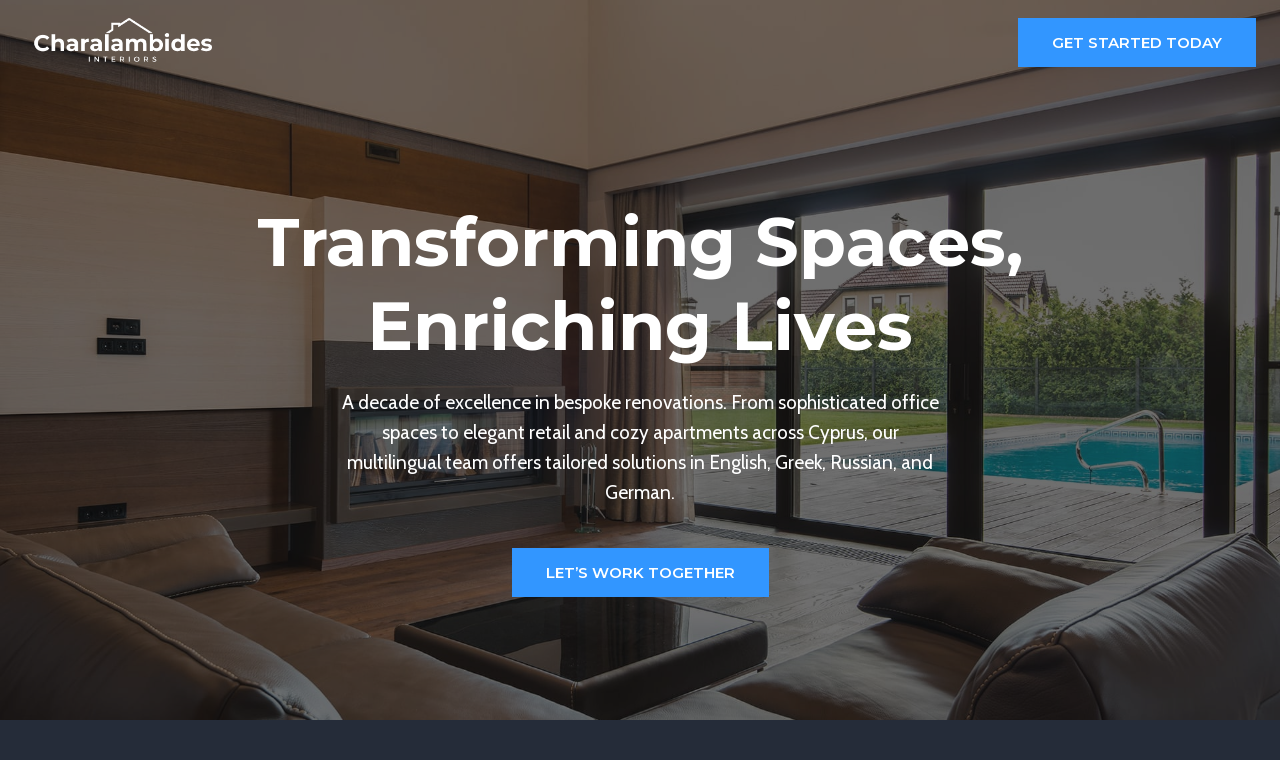

--- FILE ---
content_type: text/html;charset=UTF-8
request_url: https://www.charalambidesinteriors.com/
body_size: 21215
content:
<!DOCTYPE html><html lang="en-US" prefix="og: https://ogp.me/ns#" class="" itemtype="https://schema.org/WebPage" itemscope="" style="--scrollbar-offset: 0px;"><head>
	<meta charset="UTF-8">
	<meta name="viewport" content="width=device-width, initial-scale=1, minimum-scale=1">
	<link rel="stylesheet" id="kadence-kb-splide-css" href="./wp-content/plugins/kadence-blocks-pro/includes/assets/css/kadence-splide.min.css?ver=2.1.5" media="all">
<link rel="stylesheet" id="kadence-blocks-splide-css" href="./wp-content/plugins/kadence-blocks/includes/assets/css/kb-blocks-splide.min.css?ver=3.1.26" media="all">

<!-- Search Engine Optimization by Rank Math - https://rankmath.com/ -->
<title>Home - Charalambides Interiors</title>
<meta name="description" content="A decade of excellence in bespoke renovations. From sophisticated office spaces to elegant retail and cozy apartments across Cyprus, our multilingual team">
<meta name="robots" content="index, follow, max-snippet:-1, max-video-preview:-1, max-image-preview:large">
<link rel="canonical" href="./index.html">
<meta property="og:locale" content="en_US">
<meta property="og:type" content="website">
<meta property="og:title" content="Home - Charalambides Interiors">
<meta property="og:description" content="A decade of excellence in bespoke renovations. From sophisticated office spaces to elegant retail and cozy apartments across Cyprus, our multilingual team">
<meta property="og:url" content="./index.html">
<meta property="og:site_name" content="Charalambides Interiors">
<meta property="og:updated_time" content="2024-01-09T16:16:45+00:00">
<meta property="article:published_time" content="2022-07-11T15:15:05+00:00">
<meta property="article:modified_time" content="2024-01-09T16:16:45+00:00">
<meta name="twitter:card" content="summary_large_image">
<meta name="twitter:title" content="Home - Charalambides Interiors">
<meta name="twitter:description" content="A decade of excellence in bespoke renovations. From sophisticated office spaces to elegant retail and cozy apartments across Cyprus, our multilingual team">
<meta name="twitter:label1" content="Written by">
<meta name="twitter:data1" content="julianengel">
<meta name="twitter:label2" content="Time to read">
<meta name="twitter:data2" content="2 minutes">
<script type="application/ld+json" class="rank-math-schema">{"@context":"https://schema.org","@graph":[{"@type":["Person","Organization"],"@id":".//#person","name":"Charalambides Interiors","logo":{"@type":"ImageObject","@id":".//#logo","url":".//images/2-150x150.png","contentUrl":".//images/2-150x150.png","caption":"Charalambides Interiors","inLanguage":"en-US"},"image":{"@type":"ImageObject","@id":".//#logo","url":".//images/2-150x150.png","contentUrl":".//images/2-150x150.png","caption":"Charalambides Interiors","inLanguage":"en-US"}},{"@type":"WebSite","@id":".//#website","url":"./","name":"Charalambides Interiors","publisher":{"@id":".//#person"},"inLanguage":"en-US","potentialAction":{"@type":"SearchAction","target":".//?s={search_term_string}","query-input":"required name=search_term_string"}},{"@type":"ImageObject","@id":".//images/naomi-hebert-MP0bgaS_d1c-1024x680.jpg","url":".//images/naomi-hebert-MP0bgaS_d1c-1024x680.jpg","width":"200","height":"200","inLanguage":"en-US"},{"@type":"WebPage","@id":".//#webpage","url":".//","name":"Home - Charalambides Interiors","datePublished":"2022-07-11T15:15:05+00:00","dateModified":"2024-01-09T16:16:45+00:00","about":{"@id":".//#person"},"isPartOf":{"@id":".//#website"},"primaryImageOfPage":{"@id":".//images/naomi-hebert-MP0bgaS_d1c-1024x680.jpg"},"inLanguage":"en-US"},{"@type":"Person","@id":".//author/julianengel/","name":"julianengel","url":".//author/julianengel/","image":{"@type":"ImageObject","@id":"http://0.gravatar.com/avatar/3c53effc1aa48c2ebcd2b0abc6173500?s=96&d=mm&r=g","url":"http://0.gravatar.com/avatar/3c53effc1aa48c2ebcd2b0abc6173500?s=96&d=mm&r=g","caption":"julianengel","inLanguage":"en-US"},"sameAs":["./"]},{"@type":"Article","headline":"Home - Charalambides Interiors","datePublished":"2022-07-11T15:15:05+00:00","dateModified":"2024-01-09T16:16:45+00:00","author":{"@id":".//author/julianengel/","name":"julianengel"},"publisher":{"@id":".//#person"},"description":"A decade of excellence in bespoke renovations. From sophisticated office spaces to elegant retail and cozy apartments across Cyprus, our multilingual team","name":"Home - Charalambides Interiors","@id":".//#richSnippet","isPartOf":{"@id":".//#webpage"},"image":{"@id":".//images/naomi-hebert-MP0bgaS_d1c-1024x680.jpg"},"inLanguage":"en-US","mainEntityOfPage":{"@id":".//#webpage"}}]}</script>
<!-- /Rank Math WordPress SEO plugin -->

<link rel="alternate" type="application/rss+xml" title="Charalambides Interiors » Feed" href="./feed/index.html">
<link rel="alternate" type="application/rss+xml" title="Charalambides Interiors » Comments Feed" href="./comments/feed/index.html">
			
			
<style id="wp-emoji-styles-inline-css">img.wp-smiley, img.emoji {
		display: inline !important;
		border: none !important;
		box-shadow: none !important;
		height: 1em !important;
		width: 1em !important;
		margin: 0 0.07em !important;
		vertical-align: -0.1em !important;
		background: none !important;
		padding: 0 !important;
	}</style>
<link rel="stylesheet" id="wp-block-library-css" href="./wp-includes/css/dist/block-library/style.min.css?ver=6.4.2" media="all">
<style id="rank-math-toc-block-style-inline-css">.wp-block-rank-math-toc-block nav ol{counter-reset:item}.wp-block-rank-math-toc-block nav ol li{display:block}.wp-block-rank-math-toc-block nav ol li:before{content:counters(item, ".") " ";counter-increment:item}</style>
<style id="classic-theme-styles-inline-css">/*! This file is auto-generated */
.wp-block-button__link{color:#fff;background-color:#32373c;border-radius:9999px;box-shadow:none;text-decoration:none;padding:calc(.667em + 2px) calc(1.333em + 2px);font-size:1.125em}.wp-block-file__button{background:#32373c;color:#fff;text-decoration:none}</style>
<style id="global-styles-inline-css">body{--wp--preset--color--black: #000000;--wp--preset--color--cyan-bluish-gray: #abb8c3;--wp--preset--color--white: #ffffff;--wp--preset--color--pale-pink: #f78da7;--wp--preset--color--vivid-red: #cf2e2e;--wp--preset--color--luminous-vivid-orange: #ff6900;--wp--preset--color--luminous-vivid-amber: #fcb900;--wp--preset--color--light-green-cyan: #7bdcb5;--wp--preset--color--vivid-green-cyan: #00d084;--wp--preset--color--pale-cyan-blue: #8ed1fc;--wp--preset--color--vivid-cyan-blue: #0693e3;--wp--preset--color--vivid-purple: #9b51e0;--wp--preset--color--theme-palette-1: #3296ff;--wp--preset--color--theme-palette-2: #003174;--wp--preset--color--theme-palette-3: #ffffff;--wp--preset--color--theme-palette-4: #f7fafc;--wp--preset--color--theme-palette-5: #edf2f7;--wp--preset--color--theme-palette-6: #cbd2d9;--wp--preset--color--theme-palette-7: #2d3748;--wp--preset--color--theme-palette-8: #252c39;--wp--preset--color--theme-palette-9: #1a202c;--wp--preset--gradient--vivid-cyan-blue-to-vivid-purple: linear-gradient(135deg,rgba(6,147,227,1) 0%,rgb(155,81,224) 100%);--wp--preset--gradient--light-green-cyan-to-vivid-green-cyan: linear-gradient(135deg,rgb(122,220,180) 0%,rgb(0,208,130) 100%);--wp--preset--gradient--luminous-vivid-amber-to-luminous-vivid-orange: linear-gradient(135deg,rgba(252,185,0,1) 0%,rgba(255,105,0,1) 100%);--wp--preset--gradient--luminous-vivid-orange-to-vivid-red: linear-gradient(135deg,rgba(255,105,0,1) 0%,rgb(207,46,46) 100%);--wp--preset--gradient--very-light-gray-to-cyan-bluish-gray: linear-gradient(135deg,rgb(238,238,238) 0%,rgb(169,184,195) 100%);--wp--preset--gradient--cool-to-warm-spectrum: linear-gradient(135deg,rgb(74,234,220) 0%,rgb(151,120,209) 20%,rgb(207,42,186) 40%,rgb(238,44,130) 60%,rgb(251,105,98) 80%,rgb(254,248,76) 100%);--wp--preset--gradient--blush-light-purple: linear-gradient(135deg,rgb(255,206,236) 0%,rgb(152,150,240) 100%);--wp--preset--gradient--blush-bordeaux: linear-gradient(135deg,rgb(254,205,165) 0%,rgb(254,45,45) 50%,rgb(107,0,62) 100%);--wp--preset--gradient--luminous-dusk: linear-gradient(135deg,rgb(255,203,112) 0%,rgb(199,81,192) 50%,rgb(65,88,208) 100%);--wp--preset--gradient--pale-ocean: linear-gradient(135deg,rgb(255,245,203) 0%,rgb(182,227,212) 50%,rgb(51,167,181) 100%);--wp--preset--gradient--electric-grass: linear-gradient(135deg,rgb(202,248,128) 0%,rgb(113,206,126) 100%);--wp--preset--gradient--midnight: linear-gradient(135deg,rgb(2,3,129) 0%,rgb(40,116,252) 100%);--wp--preset--font-size--small: 14px;--wp--preset--font-size--medium: 24px;--wp--preset--font-size--large: 32px;--wp--preset--font-size--x-large: 42px;--wp--preset--font-size--larger: 40px;--wp--preset--spacing--20: 0.44rem;--wp--preset--spacing--30: 0.67rem;--wp--preset--spacing--40: 1rem;--wp--preset--spacing--50: 1.5rem;--wp--preset--spacing--60: 2.25rem;--wp--preset--spacing--70: 3.38rem;--wp--preset--spacing--80: 5.06rem;--wp--preset--shadow--natural: 6px 6px 9px rgba(0, 0, 0, 0.2);--wp--preset--shadow--deep: 12px 12px 50px rgba(0, 0, 0, 0.4);--wp--preset--shadow--sharp: 6px 6px 0px rgba(0, 0, 0, 0.2);--wp--preset--shadow--outlined: 6px 6px 0px -3px rgba(255, 255, 255, 1), 6px 6px rgba(0, 0, 0, 1);--wp--preset--shadow--crisp: 6px 6px 0px rgba(0, 0, 0, 1);}:where(.is-layout-flex){gap: 0.5em;}:where(.is-layout-grid){gap: 0.5em;}body .is-layout-flow > .alignleft{float: left;margin-inline-start: 0;margin-inline-end: 2em;}body .is-layout-flow > .alignright{float: right;margin-inline-start: 2em;margin-inline-end: 0;}body .is-layout-flow > .aligncenter{margin-left: auto !important;margin-right: auto !important;}body .is-layout-constrained > .alignleft{float: left;margin-inline-start: 0;margin-inline-end: 2em;}body .is-layout-constrained > .alignright{float: right;margin-inline-start: 2em;margin-inline-end: 0;}body .is-layout-constrained > .aligncenter{margin-left: auto !important;margin-right: auto !important;}body .is-layout-constrained > :where(:not(.alignleft):not(.alignright):not(.alignfull)){max-width: var(--wp--style--global--content-size);margin-left: auto !important;margin-right: auto !important;}body .is-layout-constrained > .alignwide{max-width: var(--wp--style--global--wide-size);}body .is-layout-flex{display: flex;}body .is-layout-flex{flex-wrap: wrap;align-items: center;}body .is-layout-flex > *{margin: 0;}body .is-layout-grid{display: grid;}body .is-layout-grid > *{margin: 0;}:where(.wp-block-columns.is-layout-flex){gap: 2em;}:where(.wp-block-columns.is-layout-grid){gap: 2em;}:where(.wp-block-post-template.is-layout-flex){gap: 1.25em;}:where(.wp-block-post-template.is-layout-grid){gap: 1.25em;}.has-black-color{color: var(--wp--preset--color--black) !important;}.has-cyan-bluish-gray-color{color: var(--wp--preset--color--cyan-bluish-gray) !important;}.has-white-color{color: var(--wp--preset--color--white) !important;}.has-pale-pink-color{color: var(--wp--preset--color--pale-pink) !important;}.has-vivid-red-color{color: var(--wp--preset--color--vivid-red) !important;}.has-luminous-vivid-orange-color{color: var(--wp--preset--color--luminous-vivid-orange) !important;}.has-luminous-vivid-amber-color{color: var(--wp--preset--color--luminous-vivid-amber) !important;}.has-light-green-cyan-color{color: var(--wp--preset--color--light-green-cyan) !important;}.has-vivid-green-cyan-color{color: var(--wp--preset--color--vivid-green-cyan) !important;}.has-pale-cyan-blue-color{color: var(--wp--preset--color--pale-cyan-blue) !important;}.has-vivid-cyan-blue-color{color: var(--wp--preset--color--vivid-cyan-blue) !important;}.has-vivid-purple-color{color: var(--wp--preset--color--vivid-purple) !important;}.has-black-background-color{background-color: var(--wp--preset--color--black) !important;}.has-cyan-bluish-gray-background-color{background-color: var(--wp--preset--color--cyan-bluish-gray) !important;}.has-white-background-color{background-color: var(--wp--preset--color--white) !important;}.has-pale-pink-background-color{background-color: var(--wp--preset--color--pale-pink) !important;}.has-vivid-red-background-color{background-color: var(--wp--preset--color--vivid-red) !important;}.has-luminous-vivid-orange-background-color{background-color: var(--wp--preset--color--luminous-vivid-orange) !important;}.has-luminous-vivid-amber-background-color{background-color: var(--wp--preset--color--luminous-vivid-amber) !important;}.has-light-green-cyan-background-color{background-color: var(--wp--preset--color--light-green-cyan) !important;}.has-vivid-green-cyan-background-color{background-color: var(--wp--preset--color--vivid-green-cyan) !important;}.has-pale-cyan-blue-background-color{background-color: var(--wp--preset--color--pale-cyan-blue) !important;}.has-vivid-cyan-blue-background-color{background-color: var(--wp--preset--color--vivid-cyan-blue) !important;}.has-vivid-purple-background-color{background-color: var(--wp--preset--color--vivid-purple) !important;}.has-black-border-color{border-color: var(--wp--preset--color--black) !important;}.has-cyan-bluish-gray-border-color{border-color: var(--wp--preset--color--cyan-bluish-gray) !important;}.has-white-border-color{border-color: var(--wp--preset--color--white) !important;}.has-pale-pink-border-color{border-color: var(--wp--preset--color--pale-pink) !important;}.has-vivid-red-border-color{border-color: var(--wp--preset--color--vivid-red) !important;}.has-luminous-vivid-orange-border-color{border-color: var(--wp--preset--color--luminous-vivid-orange) !important;}.has-luminous-vivid-amber-border-color{border-color: var(--wp--preset--color--luminous-vivid-amber) !important;}.has-light-green-cyan-border-color{border-color: var(--wp--preset--color--light-green-cyan) !important;}.has-vivid-green-cyan-border-color{border-color: var(--wp--preset--color--vivid-green-cyan) !important;}.has-pale-cyan-blue-border-color{border-color: var(--wp--preset--color--pale-cyan-blue) !important;}.has-vivid-cyan-blue-border-color{border-color: var(--wp--preset--color--vivid-cyan-blue) !important;}.has-vivid-purple-border-color{border-color: var(--wp--preset--color--vivid-purple) !important;}.has-vivid-cyan-blue-to-vivid-purple-gradient-background{background: var(--wp--preset--gradient--vivid-cyan-blue-to-vivid-purple) !important;}.has-light-green-cyan-to-vivid-green-cyan-gradient-background{background: var(--wp--preset--gradient--light-green-cyan-to-vivid-green-cyan) !important;}.has-luminous-vivid-amber-to-luminous-vivid-orange-gradient-background{background: var(--wp--preset--gradient--luminous-vivid-amber-to-luminous-vivid-orange) !important;}.has-luminous-vivid-orange-to-vivid-red-gradient-background{background: var(--wp--preset--gradient--luminous-vivid-orange-to-vivid-red) !important;}.has-very-light-gray-to-cyan-bluish-gray-gradient-background{background: var(--wp--preset--gradient--very-light-gray-to-cyan-bluish-gray) !important;}.has-cool-to-warm-spectrum-gradient-background{background: var(--wp--preset--gradient--cool-to-warm-spectrum) !important;}.has-blush-light-purple-gradient-background{background: var(--wp--preset--gradient--blush-light-purple) !important;}.has-blush-bordeaux-gradient-background{background: var(--wp--preset--gradient--blush-bordeaux) !important;}.has-luminous-dusk-gradient-background{background: var(--wp--preset--gradient--luminous-dusk) !important;}.has-pale-ocean-gradient-background{background: var(--wp--preset--gradient--pale-ocean) !important;}.has-electric-grass-gradient-background{background: var(--wp--preset--gradient--electric-grass) !important;}.has-midnight-gradient-background{background: var(--wp--preset--gradient--midnight) !important;}.has-small-font-size{font-size: var(--wp--preset--font-size--small) !important;}.has-medium-font-size{font-size: var(--wp--preset--font-size--medium) !important;}.has-large-font-size{font-size: var(--wp--preset--font-size--large) !important;}.has-x-large-font-size{font-size: var(--wp--preset--font-size--x-large) !important;}
.wp-block-navigation a:where(:not(.wp-element-button)){color: inherit;}
:where(.wp-block-post-template.is-layout-flex){gap: 1.25em;}:where(.wp-block-post-template.is-layout-grid){gap: 1.25em;}
:where(.wp-block-columns.is-layout-flex){gap: 2em;}:where(.wp-block-columns.is-layout-grid){gap: 2em;}
.wp-block-pullquote{font-size: 1.5em;line-height: 1.6;}</style>
<link rel="stylesheet" id="kadence-global-css" href="./wp-content/themes/kadence/assets/css/global.min.css?ver=1.1.50" media="all">
<style id="kadence-global-inline-css">/* Kadence Base CSS */
:root{--global-palette1:#3296ff;--global-palette2:#003174;--global-palette3:#ffffff;--global-palette4:#f7fafc;--global-palette5:#edf2f7;--global-palette6:#cbd2d9;--global-palette7:#2d3748;--global-palette8:#252c39;--global-palette9:#1a202c;--global-palette9rgb:26, 32, 44;--global-palette-highlight:var(--global-palette1);--global-palette-highlight-alt:var(--global-palette3);--global-palette-highlight-alt2:var(--global-palette9);--global-palette-btn-bg:var(--global-palette1);--global-palette-btn-bg-hover:var(--global-palette3);--global-palette-btn:var(--global-palette3);--global-palette-btn-hover:var(--global-palette9);--global-body-font-family:Cabin, sans-serif;--global-heading-font-family:Montserrat, sans-serif;--global-primary-nav-font-family:Cabin, sans-serif;--global-fallback-font:sans-serif;--global-display-fallback-font:sans-serif;--global-content-width:1290px;--global-content-narrow-width:842px;--global-content-edge-padding:1.5rem;--global-content-boxed-padding:2rem;--global-calc-content-width:calc(1290px - var(--global-content-edge-padding) - var(--global-content-edge-padding) );--wp--style--global--content-size:var(--global-calc-content-width);}.wp-site-blocks{--global-vw:calc( 100vw - ( 0.5 * var(--scrollbar-offset)));}body{background:var(--global-palette8);}body, input, select, optgroup, textarea{font-style:normal;font-weight:normal;font-size:19px;line-height:1.6;font-family:var(--global-body-font-family);color:var(--global-palette4);}.content-bg, body.content-style-unboxed .site{background:var(--global-palette9);}h1,h2,h3,h4,h5,h6{font-family:var(--global-heading-font-family);}h1{font-style:normal;font-weight:700;font-size:45px;line-height:1.5;text-transform:capitalize;color:var(--global-palette3);}h2{font-style:normal;font-weight:700;font-size:32px;line-height:1.5;text-transform:capitalize;color:var(--global-palette3);}h3{font-style:normal;font-weight:700;font-size:28px;line-height:1.5;text-transform:capitalize;color:var(--global-palette3);}h4{font-style:normal;font-weight:700;font-size:26px;line-height:1.5;text-transform:capitalize;color:var(--global-palette3);}h5{font-style:normal;font-weight:700;font-size:22px;line-height:1.5;text-transform:capitalize;color:var(--global-palette3);}h6{font-style:normal;font-weight:600;font-size:19px;line-height:1.5;font-family:Cabin, sans-serif;text-transform:capitalize;color:var(--global-palette3);}@media all and (max-width: 767px){h1{font-size:40px;}}.entry-hero .kadence-breadcrumbs{max-width:1290px;}.site-container, .site-header-row-layout-contained, .site-footer-row-layout-contained, .entry-hero-layout-contained, .comments-area, .alignfull > .wp-block-cover__inner-container, .alignwide > .wp-block-cover__inner-container{max-width:var(--global-content-width);}.content-width-narrow .content-container.site-container, .content-width-narrow .hero-container.site-container{max-width:var(--global-content-narrow-width);}@media all and (min-width: 1520px){.wp-site-blocks .content-container  .alignwide{margin-left:-115px;margin-right:-115px;width:unset;max-width:unset;}}@media all and (min-width: 1102px){.content-width-narrow .wp-site-blocks .content-container .alignwide{margin-left:-130px;margin-right:-130px;width:unset;max-width:unset;}}.content-style-boxed .wp-site-blocks .entry-content .alignwide{margin-left:calc( -1 * var( --global-content-boxed-padding ) );margin-right:calc( -1 * var( --global-content-boxed-padding ) );}.content-area{margin-top:5rem;margin-bottom:5rem;}@media all and (max-width: 1024px){.content-area{margin-top:3rem;margin-bottom:3rem;}}@media all and (max-width: 767px){.content-area{margin-top:2rem;margin-bottom:2rem;}}@media all and (max-width: 1024px){:root{--global-content-boxed-padding:2rem;}}@media all and (max-width: 767px){:root{--global-content-boxed-padding:1.5rem;}}.entry-content-wrap{padding:2rem;}@media all and (max-width: 1024px){.entry-content-wrap{padding:2rem;}}@media all and (max-width: 767px){.entry-content-wrap{padding:1.5rem;}}.entry.single-entry{box-shadow:0px 15px 15px -10px rgba(0,0,0,0.05);border-radius:0px 0px 0px 0px;}.entry.loop-entry{border-radius:0px 0px 0px 0px;box-shadow:0px 15px 15px -10px rgba(0,0,0,0.05);}.loop-entry .entry-content-wrap{padding:2rem;}@media all and (max-width: 1024px){.loop-entry .entry-content-wrap{padding:2rem;}}@media all and (max-width: 767px){.loop-entry .entry-content-wrap{padding:1.5rem;}}button, .button, .wp-block-button__link, input[type="button"], input[type="reset"], input[type="submit"], .fl-button, .elementor-button-wrapper .elementor-button{font-style:normal;font-weight:600;font-size:15px;line-height:1;font-family:Montserrat, sans-serif;text-transform:uppercase;border-radius:0px;padding:17px 34px 17px 34px;box-shadow:0px 0px 0px -7px rgba(0,0,0,0);}.wp-block-button.is-style-outline .wp-block-button__link{padding:17px 34px 17px 34px;}button:hover, button:focus, button:active, .button:hover, .button:focus, .button:active, .wp-block-button__link:hover, .wp-block-button__link:focus, .wp-block-button__link:active, input[type="button"]:hover, input[type="button"]:focus, input[type="button"]:active, input[type="reset"]:hover, input[type="reset"]:focus, input[type="reset"]:active, input[type="submit"]:hover, input[type="submit"]:focus, input[type="submit"]:active, .elementor-button-wrapper .elementor-button:hover, .elementor-button-wrapper .elementor-button:focus, .elementor-button-wrapper .elementor-button:active{box-shadow:0px 15px 25px -7px rgba(0,0,0,0.1);}.kb-button.kb-btn-global-outline.kb-btn-global-inherit{padding-top:calc(17px - 2px);padding-right:calc(34px - 2px);padding-bottom:calc(17px - 2px);padding-left:calc(34px - 2px);}@media all and (min-width: 1025px){.transparent-header .entry-hero .entry-hero-container-inner{padding-top:80px;}}@media all and (max-width: 1024px){.mobile-transparent-header .entry-hero .entry-hero-container-inner{padding-top:80px;}}@media all and (max-width: 767px){.mobile-transparent-header .entry-hero .entry-hero-container-inner{padding-top:80px;}}.entry-hero.page-hero-section .entry-header{min-height:200px;}.loop-entry.type-post h2.entry-title{font-style:normal;font-size:22px;color:var(--global-palette3);}.loop-entry.type-post .entry-taxonomies{font-style:normal;font-size:18px;letter-spacing:0em;text-transform:capitalize;}.loop-entry.type-post .entry-taxonomies, .loop-entry.type-post .entry-taxonomies a{color:var(--global-palette1);}.loop-entry.type-post .entry-taxonomies .category-style-pill a{background:var(--global-palette1);}
/* Kadence Header CSS */
@media all and (max-width: 1024px){.mobile-transparent-header #masthead{position:absolute;left:0px;right:0px;z-index:100;}.kadence-scrollbar-fixer.mobile-transparent-header #masthead{right:var(--scrollbar-offset,0);}.mobile-transparent-header #masthead, .mobile-transparent-header .site-top-header-wrap .site-header-row-container-inner, .mobile-transparent-header .site-main-header-wrap .site-header-row-container-inner, .mobile-transparent-header .site-bottom-header-wrap .site-header-row-container-inner{background:transparent;}.site-header-row-tablet-layout-fullwidth, .site-header-row-tablet-layout-standard{padding:0px;}}@media all and (min-width: 1025px){.transparent-header #masthead{position:absolute;left:0px;right:0px;z-index:100;}.transparent-header.kadence-scrollbar-fixer #masthead{right:var(--scrollbar-offset,0);}.transparent-header #masthead, .transparent-header .site-top-header-wrap .site-header-row-container-inner, .transparent-header .site-main-header-wrap .site-header-row-container-inner, .transparent-header .site-bottom-header-wrap .site-header-row-container-inner{background:transparent;}}.site-branding a.brand img{max-width:200px;}.site-branding a.brand img.svg-logo-image{width:200px;}.site-branding{padding:0px 0px 0px 0px;}#masthead, #masthead .kadence-sticky-header.item-is-fixed:not(.item-at-start):not(.site-header-row-container):not(.site-main-header-wrap), #masthead .kadence-sticky-header.item-is-fixed:not(.item-at-start) > .site-header-row-container-inner{background:#ffffff;}.site-main-header-inner-wrap{min-height:80px;}.header-navigation[class*="header-navigation-style-underline"] .header-menu-container.primary-menu-container>ul>li>a:after{width:calc( 100% - 1.6em);}.main-navigation .primary-menu-container > ul > li.menu-item > a{padding-left:calc(1.6em / 2);padding-right:calc(1.6em / 2);padding-top:0.6em;padding-bottom:0.6em;color:#ffffff;}.main-navigation .primary-menu-container > ul > li.menu-item .dropdown-nav-special-toggle{right:calc(1.6em / 2);}.main-navigation .primary-menu-container > ul li.menu-item > a{font-style:normal;font-weight:500;font-size:19px;letter-spacing:0px;font-family:var(--global-primary-nav-font-family);text-transform:capitalize;}.main-navigation .primary-menu-container > ul > li.menu-item > a:hover{color:var(--global-palette1);}.main-navigation .primary-menu-container > ul > li.menu-item.current-menu-item > a{color:var(--global-palette1);}.header-navigation .header-menu-container ul ul.sub-menu, .header-navigation .header-menu-container ul ul.submenu{background:var(--global-palette3);box-shadow:0px 2px 13px 0px rgba(0,0,0,0.1);}.header-navigation .header-menu-container ul ul li.menu-item, .header-menu-container ul.menu > li.kadence-menu-mega-enabled > ul > li.menu-item > a{border-bottom:1px solid rgba(255,255,255,0.1);}.header-navigation .header-menu-container ul ul li.menu-item > a{width:200px;padding-top:1em;padding-bottom:1em;color:var(--global-palette8);font-size:12px;}.header-navigation .header-menu-container ul ul li.menu-item > a:hover{color:var(--global-palette9);background:var(--global-palette4);}.header-navigation .header-menu-container ul ul li.menu-item.current-menu-item > a{color:var(--global-palette9);background:var(--global-palette4);}.mobile-toggle-open-container .menu-toggle-open, .mobile-toggle-open-container .menu-toggle-open:focus{color:var(--global-palette9);padding:0.4em 0.6em 0.4em 0.6em;font-size:14px;}.mobile-toggle-open-container .menu-toggle-open.menu-toggle-style-bordered{border:1px solid currentColor;}.mobile-toggle-open-container .menu-toggle-open .menu-toggle-icon{font-size:30px;}.mobile-toggle-open-container .menu-toggle-open:hover, .mobile-toggle-open-container .menu-toggle-open:focus-visible{color:var(--global-palette-highlight);}.mobile-navigation ul li{font-style:normal;font-size:22px;line-height:1.1;}@media all and (max-width: 767px){.mobile-navigation ul li{font-size:20px;line-height:1;}}.mobile-navigation ul li a{padding-top:1em;padding-bottom:1em;}.mobile-navigation ul li > a, .mobile-navigation ul li.menu-item-has-children > .drawer-nav-drop-wrap{color:var(--global-palette8);}.mobile-navigation ul li.current-menu-item > a, .mobile-navigation ul li.current-menu-item.menu-item-has-children > .drawer-nav-drop-wrap{color:var(--global-palette-highlight);}.mobile-navigation ul li.menu-item-has-children .drawer-nav-drop-wrap, .mobile-navigation ul li:not(.menu-item-has-children) a{border-bottom:1px solid #242424;}.mobile-navigation:not(.drawer-navigation-parent-toggle-true) ul li.menu-item-has-children .drawer-nav-drop-wrap button{border-left:1px solid #242424;}#mobile-drawer .drawer-header .drawer-toggle{padding:0.6em 0.15em 0.6em 0.15em;font-size:24px;}#main-header .header-button{margin:0px 0px 0px 30px;color:var(--global-palette3);border:2px none transparent;box-shadow:0px 0px 0px -7px rgba(0,0,0,0);}#main-header .header-button:hover{box-shadow:0px 15px 25px -7px rgba(0,0,0,0.1);}
/* Kadence Footer CSS */
#colophon{background:var(--global-palette3);}.site-middle-footer-inner-wrap{padding-top:0px;padding-bottom:0px;grid-column-gap:30px;grid-row-gap:30px;}.site-middle-footer-inner-wrap .widget{margin-bottom:30px;}.site-middle-footer-inner-wrap .site-footer-section:not(:last-child):after{right:calc(-30px / 2);}@media all and (max-width: 1024px){.site-middle-footer-inner-wrap{padding-top:50px;}}#colophon .footer-navigation .footer-menu-container > ul > li > a{padding-left:calc(1.5em / 2);padding-right:calc(1.5em / 2);padding-top:calc(0.6em / 2);padding-bottom:calc(0.6em / 2);color:var(--global-palette9);}#colophon .footer-navigation .footer-menu-container > ul li a:hover{color:var(--global-palette-highlight);}#colophon .footer-navigation .footer-menu-container > ul li.current-menu-item > a{color:var(--global-palette1);}
/* Kadence Pro Header CSS */
.header-navigation-dropdown-direction-left ul ul.submenu, .header-navigation-dropdown-direction-left ul ul.sub-menu{right:0px;left:auto;}.rtl .header-navigation-dropdown-direction-right ul ul.submenu, .rtl .header-navigation-dropdown-direction-right ul ul.sub-menu{left:0px;right:auto;}.header-account-button .nav-drop-title-wrap > .kadence-svg-iconset, .header-account-button > .kadence-svg-iconset{font-size:1.2em;}.site-header-item .header-account-button .nav-drop-title-wrap, .site-header-item .header-account-wrap > .header-account-button{display:flex;align-items:center;}.header-account-style-icon_label .header-account-label{padding-left:5px;}.header-account-style-label_icon .header-account-label{padding-right:5px;}.site-header-item .header-account-wrap .header-account-button{text-decoration:none;box-shadow:none;color:inherit;background:transparent;padding:0.6em 0em 0.6em 0em;}.header-mobile-account-wrap .header-account-button .nav-drop-title-wrap > .kadence-svg-iconset, .header-mobile-account-wrap .header-account-button > .kadence-svg-iconset{font-size:1.2em;}.header-mobile-account-wrap .header-account-button .nav-drop-title-wrap, .header-mobile-account-wrap > .header-account-button{display:flex;align-items:center;}.header-mobile-account-wrap.header-account-style-icon_label .header-account-label{padding-left:5px;}.header-mobile-account-wrap.header-account-style-label_icon .header-account-label{padding-right:5px;}.header-mobile-account-wrap .header-account-button{text-decoration:none;box-shadow:none;color:inherit;background:transparent;padding:0.6em 0em 0.6em 0em;}#login-drawer .drawer-inner .drawer-content{display:flex;justify-content:center;align-items:center;position:absolute;top:0px;bottom:0px;left:0px;right:0px;padding:0px;}#loginform p label{display:block;}#login-drawer #loginform{width:100%;}#login-drawer #loginform input{width:100%;}#login-drawer #loginform input[type="checkbox"]{width:auto;}#login-drawer .drawer-inner .drawer-header{position:relative;z-index:100;}#login-drawer .drawer-content_inner.widget_login_form_inner{padding:2em;width:100%;max-width:350px;border-radius:.25rem;background:var(--global-palette9);color:var(--global-palette4);}#login-drawer .lost_password a{color:var(--global-palette6);}#login-drawer .lost_password, #login-drawer .register-field{text-align:center;}#login-drawer .widget_login_form_inner p{margin-top:1.2em;margin-bottom:0em;}#login-drawer .widget_login_form_inner p:first-child{margin-top:0em;}#login-drawer .widget_login_form_inner label{margin-bottom:0.5em;}#login-drawer hr.register-divider{margin:1.2em 0;border-width:1px;}#login-drawer .register-field{font-size:90%;}@media all and (min-width: 1025px){#login-drawer hr.register-divider.hide-desktop{display:none;}#login-drawer p.register-field.hide-desktop{display:none;}}@media all and (max-width: 1024px){#login-drawer hr.register-divider.hide-mobile{display:none;}#login-drawer p.register-field.hide-mobile{display:none;}}@media all and (max-width: 767px){#login-drawer hr.register-divider.hide-mobile{display:none;}#login-drawer p.register-field.hide-mobile{display:none;}}.tertiary-navigation .tertiary-menu-container > ul > li.menu-item > a{padding-left:calc(1.2em / 2);padding-right:calc(1.2em / 2);padding-top:0.6em;padding-bottom:0.6em;color:var(--global-palette5);}.tertiary-navigation .tertiary-menu-container > ul > li.menu-item > a:hover{color:var(--global-palette-highlight);}.tertiary-navigation .tertiary-menu-container > ul > li.menu-item.current-menu-item > a{color:var(--global-palette3);}.header-navigation[class*="header-navigation-style-underline"] .header-menu-container.tertiary-menu-container>ul>li>a:after{width:calc( 100% - 1.2em);}.quaternary-navigation .quaternary-menu-container > ul > li.menu-item > a{padding-left:calc(1.2em / 2);padding-right:calc(1.2em / 2);padding-top:0.6em;padding-bottom:0.6em;color:var(--global-palette5);}.quaternary-navigation .quaternary-menu-container > ul > li.menu-item > a:hover{color:var(--global-palette-highlight);}.quaternary-navigation .quaternary-menu-container > ul > li.menu-item.current-menu-item > a{color:var(--global-palette3);}.header-navigation[class*="header-navigation-style-underline"] .header-menu-container.quaternary-menu-container>ul>li>a:after{width:calc( 100% - 1.2em);}#main-header .header-divider{border-right:1px solid var(--global-palette6);height:50%;}#main-header .header-divider2{border-right:1px solid var(--global-palette6);height:50%;}#main-header .header-divider3{border-right:1px solid var(--global-palette6);height:50%;}#mobile-header .header-mobile-divider, #mobile-drawer .header-mobile-divider{border-right:1px solid var(--global-palette6);height:50%;}#mobile-drawer .header-mobile-divider{border-top:1px solid var(--global-palette6);width:50%;}#mobile-header .header-mobile-divider2{border-right:1px solid var(--global-palette6);height:50%;}#mobile-drawer .header-mobile-divider2{border-top:1px solid var(--global-palette6);width:50%;}.header-item-search-bar form ::-webkit-input-placeholder{color:currentColor;opacity:0.5;}.header-item-search-bar form ::placeholder{color:currentColor;opacity:0.5;}.header-search-bar form{max-width:100%;width:240px;}.header-mobile-search-bar form{max-width:calc(100vw - var(--global-sm-spacing) - var(--global-sm-spacing));width:240px;}.header-widget-lstyle-normal .header-widget-area-inner a:not(.button){text-decoration:underline;}.element-contact-inner-wrap{display:flex;flex-wrap:wrap;align-items:center;margin-top:-0.6em;margin-left:calc(-0.6em / 2);margin-right:calc(-0.6em / 2);}.element-contact-inner-wrap .header-contact-item{display:inline-flex;flex-wrap:wrap;align-items:center;margin-top:0.6em;margin-left:calc(0.6em / 2);margin-right:calc(0.6em / 2);}.element-contact-inner-wrap .header-contact-item .kadence-svg-iconset{font-size:1em;}.header-contact-item img{display:inline-block;}.header-contact-item .contact-label{margin-left:0.3em;}.rtl .header-contact-item .contact-label{margin-right:0.3em;margin-left:0px;}.header-mobile-contact-wrap .element-contact-inner-wrap{display:flex;flex-wrap:wrap;align-items:center;margin-top:-0.6em;margin-left:calc(-0.6em / 2);margin-right:calc(-0.6em / 2);}.header-mobile-contact-wrap .element-contact-inner-wrap .header-contact-item{display:inline-flex;flex-wrap:wrap;align-items:center;margin-top:0.6em;margin-left:calc(0.6em / 2);margin-right:calc(0.6em / 2);}.header-mobile-contact-wrap .element-contact-inner-wrap .header-contact-item .kadence-svg-iconset{font-size:1em;}#main-header .header-button2{border:2px none transparent;box-shadow:0px 0px 0px -7px rgba(0,0,0,0);}#main-header .header-button2:hover{box-shadow:0px 15px 25px -7px rgba(0,0,0,0.1);}.mobile-header-button2-wrap .mobile-header-button-inner-wrap .mobile-header-button2{border:2px none transparent;box-shadow:0px 0px 0px -7px rgba(0,0,0,0);}.mobile-header-button2-wrap .mobile-header-button-inner-wrap .mobile-header-button2:hover{box-shadow:0px 15px 25px -7px rgba(0,0,0,0.1);}#widget-drawer.popup-drawer-layout-fullwidth .drawer-content .header-widget2, #widget-drawer.popup-drawer-layout-sidepanel .drawer-inner{max-width:400px;}#widget-drawer.popup-drawer-layout-fullwidth .drawer-content .header-widget2{margin:0 auto;}.widget-toggle-open{display:flex;align-items:center;background:transparent;box-shadow:none;}.widget-toggle-open:hover, .widget-toggle-open:focus{border-color:currentColor;background:transparent;box-shadow:none;}.widget-toggle-open .widget-toggle-icon{display:flex;}.widget-toggle-open .widget-toggle-label{padding-right:5px;}.rtl .widget-toggle-open .widget-toggle-label{padding-left:5px;padding-right:0px;}.widget-toggle-open .widget-toggle-label:empty, .rtl .widget-toggle-open .widget-toggle-label:empty{padding-right:0px;padding-left:0px;}.widget-toggle-open-container .widget-toggle-open{color:var(--global-palette5);padding:0.4em 0.6em 0.4em 0.6em;font-size:14px;}.widget-toggle-open-container .widget-toggle-open.widget-toggle-style-bordered{border:1px solid currentColor;}.widget-toggle-open-container .widget-toggle-open .widget-toggle-icon{font-size:20px;}.widget-toggle-open-container .widget-toggle-open:hover, .widget-toggle-open-container .widget-toggle-open:focus{color:var(--global-palette-highlight);}#widget-drawer .header-widget-2style-normal a:not(.button){text-decoration:underline;}#widget-drawer .header-widget-2style-plain a:not(.button){text-decoration:none;}#widget-drawer .header-widget2 .widget-title{color:var(--global-palette9);}#widget-drawer .header-widget2{color:var(--global-palette8);}#widget-drawer .header-widget2 a:not(.button), #widget-drawer .header-widget2 .drawer-sub-toggle{color:var(--global-palette8);}#widget-drawer .header-widget2 a:not(.button):hover, #widget-drawer .header-widget2 .drawer-sub-toggle:hover{color:var(--global-palette9);}#mobile-secondary-site-navigation ul li{font-size:14px;}#mobile-secondary-site-navigation ul li a{padding-top:1em;padding-bottom:1em;}#mobile-secondary-site-navigation ul li > a, #mobile-secondary-site-navigation ul li.menu-item-has-children > .drawer-nav-drop-wrap{color:var(--global-palette8);}#mobile-secondary-site-navigation ul li.current-menu-item > a, #mobile-secondary-site-navigation ul li.current-menu-item.menu-item-has-children > .drawer-nav-drop-wrap{color:var(--global-palette-highlight);}#mobile-secondary-site-navigation ul li.menu-item-has-children .drawer-nav-drop-wrap, #mobile-secondary-site-navigation ul li:not(.menu-item-has-children) a{border-bottom:1px solid rgba(255,255,255,0.1);}#mobile-secondary-site-navigation:not(.drawer-navigation-parent-toggle-true) ul li.menu-item-has-children .drawer-nav-drop-wrap button{border-left:1px solid rgba(255,255,255,0.1);}</style>
<link rel="stylesheet" id="kadence-header-css" href="./wp-content/themes/kadence/assets/css/header.min.css?ver=1.1.50" media="all">
<link rel="stylesheet" id="kadence-content-css" href="./wp-content/themes/kadence/assets/css/content.min.css?ver=1.1.50" media="all">
<link rel="stylesheet" id="kadence-footer-css" href="./wp-content/themes/kadence/assets/css/footer.min.css?ver=1.1.50" media="all">
<link rel="stylesheet" id="menu-addons-css" href="./wp-content/plugins/kadence-pro/dist/mega-menu/menu-addon.css?ver=1.0.18" media="all">
<link rel="stylesheet" id="kadence-blocks-rowlayout-css" href="./wp-content/plugins/kadence-blocks/dist/style-blocks-rowlayout.css?ver=3.1.26" media="all">
<link rel="stylesheet" id="kadence-blocks-column-css" href="./wp-content/plugins/kadence-blocks/dist/style-blocks-column.css?ver=3.1.26" media="all">
<style id="kadence-blocks-advancedheading-inline-css">.wp-block-kadence-advancedheading mark{background:transparent;border-style:solid;border-width:0}.wp-block-kadence-advancedheading mark.kt-highlight{color:#f76a0c;}.kb-adv-heading-icon{display: inline-flex;justify-content: center;align-items: center;}.single-content .kadence-advanced-heading-wrapper h1, .single-content .kadence-advanced-heading-wrapper h2, .single-content .kadence-advanced-heading-wrapper h3, .single-content .kadence-advanced-heading-wrapper h4, .single-content .kadence-advanced-heading-wrapper h5, .single-content .kadence-advanced-heading-wrapper h6 {margin: 1.5em 0 .5em;}.single-content .kadence-advanced-heading-wrapper+* { margin-top:0;}</style>
<link rel="stylesheet" id="kadence-blocks-advancedbtn-css" href="./wp-content/plugins/kadence-blocks/dist/style-blocks-advancedbtn.css?ver=3.1.26" media="all">
<link rel="stylesheet" id="kadence-blocks-spacer-css" href="./wp-content/plugins/kadence-blocks/dist/style-blocks-spacer.css?ver=3.1.26" media="all">
<link rel="stylesheet" id="kadence-blocks-image-css" href="./wp-content/plugins/kadence-blocks/dist/style-blocks-image.css?ver=3.1.26" media="all">
<link rel="stylesheet" id="kadence-blocks-advancedgallery-css" href="./wp-content/plugins/kadence-blocks/dist/style-blocks-advancedgallery.css?ver=3.1.26" media="all">
<link rel="stylesheet" id="kadence-blocks-testimonials-css" href="./wp-content/plugins/kadence-blocks/dist/style-blocks-testimonials.css?ver=3.1.26" media="all">
<link rel="stylesheet" id="kadence-blocks-infobox-css" href="./wp-content/plugins/kadence-blocks/dist/style-blocks-infobox.css?ver=3.1.26" media="all">
<link rel="stylesheet" id="kadence-rankmath-css" href="./wp-content/themes/kadence/assets/css/rankmath.min.css?ver=1.1.50" media="all">
<style id="kadence-blocks-global-variables-inline-css">:root {--global-kb-font-size-sm:clamp(0.8rem, 0.73rem + 0.217vw, 0.9rem);--global-kb-font-size-md:clamp(1.1rem, 0.995rem + 0.326vw, 1.25rem);--global-kb-font-size-lg:clamp(1.75rem, 1.576rem + 0.543vw, 2rem);--global-kb-font-size-xl:clamp(2.25rem, 1.728rem + 1.63vw, 3rem);--global-kb-font-size-xxl:clamp(2.5rem, 1.456rem + 3.26vw, 4rem);--global-kb-font-size-xxxl:clamp(2.75rem, 0.489rem + 7.065vw, 6rem);}</style>
<style id="kadence_blocks_css-inline-css">.kb-row-layout-id584_e93f73-42 > .kt-row-column-wrap{max-width:900px;margin-left:auto;margin-right:auto;padding-top:200px;padding-right:20px;padding-bottom:160px;padding-left:20px;grid-template-columns:minmax(0, 1fr);}.kb-row-layout-id584_e93f73-42{background-image:url('./images/max-vakhtbovych-8134753.jpg');background-size:cover;background-position:center center;background-attachment:scroll;background-repeat:no-repeat;}.kb-row-layout-id584_e93f73-42 > .kt-row-layout-overlay{opacity:0.60;background-color:#111111;}@media all and (max-width: 767px){.kb-row-layout-id584_e93f73-42 > .kt-row-column-wrap{padding-top:150px;padding-right:10px;padding-bottom:100px;padding-left:10px;grid-template-columns:minmax(0, 1fr);}}.wp-block-kadence-advancedheading.kt-adv-heading584_b5a00f-01, .wp-block-kadence-advancedheading.kt-adv-heading584_b5a00f-01[data-kb-block="kb-adv-heading584_b5a00f-01"]{padding-right:0px;padding-left:0px;margin-top:0px;margin-right:0px;margin-bottom:20px;margin-left:0px;text-align:center;font-size:68px;line-height:84px;color:#ffffff;}@media all and (max-width: 1024px){.wp-block-kadence-advancedheading.kt-adv-heading584_b5a00f-01, .wp-block-kadence-advancedheading.kt-adv-heading584_b5a00f-01[data-kb-block="kb-adv-heading584_b5a00f-01"]{font-size:60px;}}@media all and (max-width: 767px){.wp-block-kadence-advancedheading.kt-adv-heading584_b5a00f-01, .wp-block-kadence-advancedheading.kt-adv-heading584_b5a00f-01[data-kb-block="kb-adv-heading584_b5a00f-01"]{font-size:44px;line-height:50px;}}.wp-block-kadence-advancedheading.kt-adv-heading584_aeba9a-98, .wp-block-kadence-advancedheading.kt-adv-heading584_aeba9a-98[data-kb-block="kb-adv-heading584_aeba9a-98"]{padding-top:0px;padding-right:0px;padding-left:0px;margin-top:0px;margin-right:130px;margin-bottom:40px;margin-left:130px;text-align:center;color:#ffffff;}@media all and (max-width: 767px){.wp-block-kadence-advancedheading.kt-adv-heading584_aeba9a-98, .wp-block-kadence-advancedheading.kt-adv-heading584_aeba9a-98[data-kb-block="kb-adv-heading584_aeba9a-98"]{padding-right:0px;padding-left:0px;margin-right:0px;margin-left:0px;}}ul.menu .wp-block-kadence-advancedbtn .kb-btn584_05202b-ca.kb-button{width:initial;}.wp-block-kadence-advancedbtn .kb-btn584_05202b-ca.kb-button{font-style:normal;font-weight:normal;}.kb-row-layout-id584_a29776-d3 > .kt-row-column-wrap{column-gap:var(--global-kb-gap-sm, 1rem);max-width:var( --global-content-width, 1290px );padding-left:var(--global-content-edge-padding);padding-right:var(--global-content-edge-padding);padding-top:100px;padding-right:20px;padding-bottom:100px;padding-left:20px;grid-template-columns:minmax(0, 50%) minmax(0, 50%);}@media all and (max-width: 1024px){.kb-row-layout-id584_a29776-d3 > .kt-row-column-wrap{padding-top:80px;padding-right:150px;padding-bottom:80px;padding-left:150px;grid-template-columns:minmax(0, 1fr);}}@media all and (max-width: 767px){.kb-row-layout-id584_a29776-d3 > .kt-row-column-wrap{padding-top:40px;padding-right:20px;padding-bottom:40px;padding-left:20px;grid-template-columns:minmax(0, 1fr);}}.kadence-column584_ef2019-89, .kt-inside-inner-col > .kadence-column584_ef2019-89:not(.specificity){margin-right:100px;}.kadence-column584_ef2019-89 > .kt-inside-inner-col{justify-content:center;flex-direction:column;display:flex;}.kadence-column584_ef2019-89 > .kt-inside-inner-col > .aligncenter{width:100%;}.kt-row-column-wrap > .kadence-column584_ef2019-89{align-self:center;}.kt-inner-column-height-full:not(.kt-has-1-columns) > .wp-block-kadence-column.kadence-column584_ef2019-89{align-self:auto;}.kt-inner-column-height-full:not(.kt-has-1-columns) > .wp-block-kadence-column.kadence-column584_ef2019-89 > .kt-inside-inner-col{display:flex;flex-direction:column;justify-content:center;}@media all and (max-width: 1024px){.kadence-column584_ef2019-89, .kt-inside-inner-col > .kadence-column584_ef2019-89:not(.specificity){margin-right:0px;margin-left:0px;}}@media all and (max-width: 1024px){.kadence-column584_ef2019-89 > .kt-inside-inner-col{padding-right:0px;padding-left:0px;}}@media all and (max-width: 767px){.kadence-column584_ef2019-89, .kt-inside-inner-col > .kadence-column584_ef2019-89:not(.specificity){margin-right:0px;margin-left:0px;}.kadence-column584_ef2019-89 > .kt-inside-inner-col{padding-right:0px;padding-left:0px;}}.kb-row-layout-id584_7915c8-c1 > .kt-row-column-wrap{column-gap:var(--global-kb-gap-none, 0 );row-gap:var(--global-kb-gap-sm, 1rem);padding-top:10px;padding-bottom:20px;grid-template-columns:minmax(0, 30%) minmax(0, 70%);}@media all and (max-width: 1024px){.kb-row-layout-id584_7915c8-c1 > .kt-row-column-wrap{grid-template-columns:repeat(2, minmax(0, 1fr));}}@media all and (max-width: 767px){.kb-row-layout-id584_7915c8-c1 > .kt-row-column-wrap{padding-top:20px;grid-template-columns:minmax(0, 1fr);}}.wp-block-kadence-advancedheading.kt-adv-heading584_a68a34-e6, .wp-block-kadence-advancedheading.kt-adv-heading584_a68a34-e6[data-kb-block="kb-adv-heading584_a68a34-e6"]{padding-top:0px;padding-right:0px;padding-bottom:0px;padding-left:0px;margin-top:-10px;text-align:left;}@media all and (max-width: 1024px){.wp-block-kadence-advancedheading.kt-adv-heading584_a68a34-e6, .wp-block-kadence-advancedheading.kt-adv-heading584_a68a34-e6[data-kb-block="kb-adv-heading584_a68a34-e6"]{text-align:left!important;}}@media all and (max-width: 767px){.wp-block-kadence-advancedheading.kt-adv-heading584_a68a34-e6, .wp-block-kadence-advancedheading.kt-adv-heading584_a68a34-e6[data-kb-block="kb-adv-heading584_a68a34-e6"]{text-align:center!important;}}.wp-block-kadence-spacer.kt-block-spacer-584_7ff9de-55 .kt-block-spacer{height:6px;}.wp-block-kadence-spacer.kt-block-spacer-584_7ff9de-55 .kt-divider{border-top-color:var(--global-palette1, #3182CE);width:55%;}@media all and (max-width: 1024px){.wp-block-kadence-spacer.kt-block-spacer-584_7ff9de-55 .kt-divider{width:75%!important;}}@media all and (max-width: 767px){.wp-block-kadence-spacer.kt-block-spacer-584_7ff9de-55 .kt-divider{width:50%!important;}}.wp-block-kadence-advancedheading.kt-adv-heading584_96f184-7e, .wp-block-kadence-advancedheading.kt-adv-heading584_96f184-7e[data-kb-block="kb-adv-heading584_96f184-7e"]{padding-top:0px;padding-right:0px;padding-bottom:20px;padding-left:0px;margin-top:0px;margin-bottom:0px;}@media all and (max-width: 1024px){.wp-block-kadence-advancedheading.kt-adv-heading584_96f184-7e, .wp-block-kadence-advancedheading.kt-adv-heading584_96f184-7e[data-kb-block="kb-adv-heading584_96f184-7e"]{text-align:left!important;}}@media all and (max-width: 767px){.wp-block-kadence-advancedheading.kt-adv-heading584_96f184-7e, .wp-block-kadence-advancedheading.kt-adv-heading584_96f184-7e[data-kb-block="kb-adv-heading584_96f184-7e"]{padding-right:0px;padding-left:0px;margin-right:0px;margin-left:0px;text-align:center!important;}}.wp-block-kadence-advancedbtn.kt-btns584_dc29cb-f6, .site .entry-content .wp-block-kadence-advancedbtn.kt-btns584_dc29cb-f6, .wp-block-kadence-advancedbtn.kb-btns584_dc29cb-f6, .site .entry-content .wp-block-kadence-advancedbtn.kb-btns584_dc29cb-f6{margin-bottom:0px;}.wp-block-kadence-advancedbtn.kb-btns584_dc29cb-f6{padding-bottom:0px;justify-content:flex-start;}@media all and (max-width: 1024px){.wp-block-kadence-advancedbtn.kb-btns584_dc29cb-f6{justify-content:flex-start;}}@media all and (max-width: 767px){.wp-block-kadence-advancedbtn.kb-btns584_dc29cb-f6{justify-content:center;}}ul.menu .wp-block-kadence-advancedbtn .kb-btn584_d22bf5-9f.kb-button{width:initial;}.wp-block-kadence-advancedbtn .kb-btn584_d22bf5-9f.kb-button{color:var(--global-palette3, #1A202C);background:rgba(255, 255, 255, 0);font-style:normal;font-weight:normal;font-size:15px;border-top:0px solid ;border-right:0px solid ;border-bottom:0px solid ;border-left:0px solid ;padding-top:12px;padding-right:0px;padding-bottom:12px;padding-left:0px;}.kb-btn584_d22bf5-9f.kb-button .kb-svg-icon-wrap{padding-left:15px;}.wp-block-kadence-advancedbtn .kb-btn584_d22bf5-9f.kb-button:hover{color:var(--global-palette4, #2D3748);background:rgba(0, 0, 0, 0);}@media all and (max-width: 1024px){.wp-block-kadence-advancedbtn .kb-btn584_d22bf5-9f.kb-button{border-top:0px solid ;border-right:0px solid ;border-bottom:0px solid ;border-left:0px solid ;}}@media all and (max-width: 767px){.wp-block-kadence-advancedbtn .kb-btn584_d22bf5-9f.kb-button{border-top:0px solid ;border-right:0px solid ;border-bottom:0px solid ;border-left:0px solid ;}}.kb-image584_4c6e71-1e .kb-image-has-overlay:after{opacity:0.3;}.kb-row-layout-id584_1307a7-99 > .kt-row-column-wrap{column-gap:var(--global-kb-gap-none, 0 );padding-top:0px;padding-right:0px;padding-bottom:0px;padding-left:0px;grid-template-columns:minmax(0, 1fr);}@media all and (min-width: 768px) and (max-width: 1024px){.kb-row-layout-id584_1307a7-99{display:none !important;}}@media all and (max-width: 767px){.kb-row-layout-id584_1307a7-99 > .kt-row-column-wrap{grid-template-columns:minmax(0, 1fr);}.kb-row-layout-id584_1307a7-99{display:none !important;}}.kb-row-layout-id584_198b35-33 > .kt-row-column-wrap{max-width:var( --global-content-width, 1290px );padding-left:var(--global-content-edge-padding);padding-right:var(--global-content-edge-padding);padding-top:80px;padding-right:20px;padding-bottom:45px;padding-left:20px;grid-template-columns:minmax(0, 50%) minmax(0, 50%);}@media all and (max-width: 1024px){.kb-row-layout-id584_198b35-33 > .kt-row-column-wrap{padding-top:40px;padding-right:150px;padding-bottom:20px;padding-left:150px;grid-template-columns:minmax(0, 1fr);}}@media all and (max-width: 767px){.kb-row-layout-id584_198b35-33 > .kt-row-column-wrap{padding-top:20px;padding-right:0px;padding-bottom:20px;padding-left:0px;grid-template-columns:minmax(0, 1fr);}}.kb-row-layout-id584_562286-f9 > .kt-row-column-wrap{column-gap:var(--global-kb-gap-none, 0 );padding-top:40px;padding-bottom:0px;grid-template-columns:minmax(0, 30%) minmax(0, 70%);}@media all and (max-width: 1024px){.kb-row-layout-id584_562286-f9 > .kt-row-column-wrap{grid-template-columns:repeat(2, minmax(0, 1fr));}}@media all and (max-width: 767px){.kb-row-layout-id584_562286-f9 > .kt-row-column-wrap{grid-template-columns:minmax(0, 1fr);}}.wp-block-kadence-advancedheading.kt-adv-heading584_fc767d-b2, .wp-block-kadence-advancedheading.kt-adv-heading584_fc767d-b2[data-kb-block="kb-adv-heading584_fc767d-b2"]{padding-top:0px;padding-right:0px;padding-bottom:0px;padding-left:0px;margin-top:-10px;text-align:left;}@media all and (max-width: 1024px){.wp-block-kadence-advancedheading.kt-adv-heading584_fc767d-b2, .wp-block-kadence-advancedheading.kt-adv-heading584_fc767d-b2[data-kb-block="kb-adv-heading584_fc767d-b2"]{text-align:left!important;}}@media all and (max-width: 767px){.wp-block-kadence-advancedheading.kt-adv-heading584_fc767d-b2, .wp-block-kadence-advancedheading.kt-adv-heading584_fc767d-b2[data-kb-block="kb-adv-heading584_fc767d-b2"]{text-align:center!important;}}.wp-block-kadence-spacer.kt-block-spacer-584_d10049-5c .kt-block-spacer{height:6px;}.wp-block-kadence-spacer.kt-block-spacer-584_d10049-5c .kt-divider{border-top-color:var(--global-palette1, #3182CE);width:55%;}@media all and (max-width: 1024px){.wp-block-kadence-spacer.kt-block-spacer-584_d10049-5c .kt-divider{width:75%!important;}}@media all and (max-width: 767px){.wp-block-kadence-spacer.kt-block-spacer-584_d10049-5c .kt-divider{width:50%!important;}}.wp-block-kadence-advancedheading.kt-adv-heading584_27b5bb-46, .wp-block-kadence-advancedheading.kt-adv-heading584_27b5bb-46[data-kb-block="kb-adv-heading584_27b5bb-46"]{padding-top:0px;padding-bottom:0px;margin-top:0px;margin-bottom:0px;text-align:right;font-size:55px;}@media all and (max-width: 1024px){.wp-block-kadence-advancedheading.kt-adv-heading584_27b5bb-46, .wp-block-kadence-advancedheading.kt-adv-heading584_27b5bb-46[data-kb-block="kb-adv-heading584_27b5bb-46"]{font-size:36px;text-align:left!important;}}@media all and (max-width: 767px){.wp-block-kadence-advancedheading.kt-adv-heading584_27b5bb-46, .wp-block-kadence-advancedheading.kt-adv-heading584_27b5bb-46[data-kb-block="kb-adv-heading584_27b5bb-46"]{font-size:30px;text-align:center!important;}}.kb-row-layout-id584_db8a61-1d > .kt-row-column-wrap{column-gap:20px;max-width:var( --global-content-width, 1290px );padding-left:var(--global-content-edge-padding);padding-right:var(--global-content-edge-padding);padding-top:40px;padding-right:20px;padding-bottom:80px;padding-left:20px;grid-template-columns:repeat(3, minmax(0, 1fr));}@media all and (max-width: 1024px){.kb-row-layout-id584_db8a61-1d > .kt-row-column-wrap{padding-top:40px;padding-right:150px;padding-bottom:40px;padding-left:150px;grid-template-columns:minmax(0, 1fr);}}@media all and (max-width: 767px){.kb-row-layout-id584_db8a61-1d > .kt-row-column-wrap{padding-right:20px;padding-left:20px;grid-template-columns:minmax(0, 1fr);}}.kadence-column584_cb9e63-e8, .kt-inside-inner-col > .kadence-column584_cb9e63-e8:not(.specificity){margin-right:20px;}@media all and (max-width: 767px){.kadence-column584_cb9e63-e8, .kt-inside-inner-col > .kadence-column584_cb9e63-e8:not(.specificity){margin-right:0px;margin-left:0px;}}.kb-image584_39f901-af .kb-image-has-overlay:after{opacity:0.3;}.kb-row-layout-id584_adeaf4-d2 > .kt-row-column-wrap{padding-top:var( --global-kb-row-default-top, var(--global-kb-spacing-sm, 1.5rem) );padding-bottom:var( --global-kb-row-default-bottom, var(--global-kb-spacing-sm, 1.5rem) );grid-template-columns:minmax(0, 1fr);}@media all and (max-width: 767px){.kb-row-layout-id584_adeaf4-d2 > .kt-row-column-wrap{padding-top:0px;padding-bottom:0px;grid-template-columns:minmax(0, 1fr);}}.kadence-column584_de115a-d9, .kt-inside-inner-col > .kadence-column584_de115a-d9:not(.specificity){margin-top:-140px;margin-right:30px;margin-bottom:0px;margin-left:30px;}.kadence-column584_de115a-d9 > .kt-inside-inner-col{padding-top:30px;padding-right:30px;padding-bottom:30px;padding-left:30px;}.kadence-column584_de115a-d9 > .kt-inside-inner-col{background-color:var(--global-palette9, #ffffff);}@media all and (max-width: 767px){.kadence-column584_de115a-d9, .kt-inside-inner-col > .kadence-column584_de115a-d9:not(.specificity){margin-top:0px;margin-right:0px;margin-bottom:0px;margin-left:0px;}}@media all and (max-width: 767px){.wp-block-kadence-advancedheading.kt-adv-heading584_f4b793-46, .wp-block-kadence-advancedheading.kt-adv-heading584_f4b793-46[data-kb-block="kb-adv-heading584_f4b793-46"]{text-align:center!important;}}@media all and (max-width: 767px){.wp-block-kadence-advancedheading.kt-adv-heading584_8a9505-d8, .wp-block-kadence-advancedheading.kt-adv-heading584_8a9505-d8[data-kb-block="kb-adv-heading584_8a9505-d8"]{text-align:center!important;}}.wp-block-kadence-advancedbtn.kt-btns584_d42289-6c, .site .entry-content .wp-block-kadence-advancedbtn.kt-btns584_d42289-6c, .wp-block-kadence-advancedbtn.kb-btns584_d42289-6c, .site .entry-content .wp-block-kadence-advancedbtn.kb-btns584_d42289-6c{margin-top:0px;margin-right:0px;margin-bottom:0px;margin-left:0px;}.wp-block-kadence-advancedbtn.kb-btns584_d42289-6c{justify-content:flex-start;}@media all and (max-width: 1024px){.wp-block-kadence-advancedbtn.kb-btns584_d42289-6c{justify-content:flex-start;}}@media all and (max-width: 767px){.wp-block-kadence-advancedbtn.kb-btns584_d42289-6c{justify-content:center;}}ul.menu .wp-block-kadence-advancedbtn .kb-btn584_97a599-56.kb-button{width:initial;}.wp-block-kadence-advancedbtn .kb-btn584_97a599-56.kb-button{color:var(--global-palette3, #1A202C);background:var(--global-palette9, #ffffff);font-style:normal;font-weight:normal;font-size:15px;border-top-left-radius:0px;border-top-right-radius:0px;border-bottom-right-radius:0px;border-bottom-left-radius:0px;border-top:0px solid ;border-right:0px solid ;border-bottom:0px solid ;border-left:0px solid ;margin-left:-10px;}.kb-btn584_97a599-56.kb-button .kb-svg-icon-wrap{padding-left:15px;}.wp-block-kadence-advancedbtn .kb-btn584_97a599-56.kb-button:hover{color:var(--global-palette4, #2D3748);background:var(--global-palette9, #ffffff);border-top-color:var(--global-palette3, #1A202C);border-top-style:solid;border-right-color:var(--global-palette3, #1A202C);border-right-style:solid;border-bottom-color:var(--global-palette3, #1A202C);border-bottom-style:solid;border-left-color:var(--global-palette3, #1A202C);border-left-style:solid;}@media all and (max-width: 1024px){.wp-block-kadence-advancedbtn .kb-btn584_97a599-56.kb-button{border-top:0px solid ;border-right:0px solid ;border-bottom:0px solid ;border-left:0px solid ;}}@media all and (max-width: 1024px){.wp-block-kadence-advancedbtn .kb-btn584_97a599-56.kb-button:hover{border-top-color:var(--global-palette3, #1A202C);border-top-style:solid;border-right-color:var(--global-palette3, #1A202C);border-right-style:solid;border-bottom-color:var(--global-palette3, #1A202C);border-bottom-style:solid;border-left-color:var(--global-palette3, #1A202C);border-left-style:solid;}}@media all and (max-width: 767px){.wp-block-kadence-advancedbtn .kb-btn584_97a599-56.kb-button{border-top:0px solid ;border-right:0px solid ;border-bottom:0px solid ;border-left:0px solid ;}.wp-block-kadence-advancedbtn .kb-btn584_97a599-56.kb-button:hover{border-top-color:var(--global-palette3, #1A202C);border-top-style:solid;border-right-color:var(--global-palette3, #1A202C);border-right-style:solid;border-bottom-color:var(--global-palette3, #1A202C);border-bottom-style:solid;border-left-color:var(--global-palette3, #1A202C);border-left-style:solid;}}.kadence-column584_ee624c-1e, .kt-inside-inner-col > .kadence-column584_ee624c-1e:not(.specificity){margin-right:10px;margin-left:10px;}@media all and (max-width: 767px){.kadence-column584_ee624c-1e, .kt-inside-inner-col > .kadence-column584_ee624c-1e:not(.specificity){margin-right:0px;margin-left:0px;}}.kb-image584_6cf5e8-f5 .kb-image-has-overlay:after{opacity:0.3;}.kb-row-layout-id584_100d99-58 > .kt-row-column-wrap{padding-top:var( --global-kb-row-default-top, var(--global-kb-spacing-sm, 1.5rem) );padding-bottom:var( --global-kb-row-default-bottom, var(--global-kb-spacing-sm, 1.5rem) );grid-template-columns:minmax(0, 1fr);}@media all and (max-width: 767px){.kb-row-layout-id584_100d99-58 > .kt-row-column-wrap{padding-top:0px;padding-bottom:0px;grid-template-columns:minmax(0, 1fr);}}.kadence-column584_a622ed-a5, .kt-inside-inner-col > .kadence-column584_a622ed-a5:not(.specificity){margin-top:-140px;margin-right:30px;margin-bottom:0px;margin-left:30px;}.kadence-column584_a622ed-a5 > .kt-inside-inner-col{padding-top:30px;padding-right:30px;padding-bottom:30px;padding-left:30px;}.kadence-column584_a622ed-a5 > .kt-inside-inner-col{background-color:var(--global-palette9, #ffffff);}@media all and (max-width: 767px){.kadence-column584_a622ed-a5, .kt-inside-inner-col > .kadence-column584_a622ed-a5:not(.specificity){margin-top:0px;margin-right:0px;margin-bottom:0px;margin-left:0px;}}@media all and (max-width: 767px){.wp-block-kadence-advancedheading.kt-adv-heading584_18cc0a-88, .wp-block-kadence-advancedheading.kt-adv-heading584_18cc0a-88[data-kb-block="kb-adv-heading584_18cc0a-88"]{text-align:center!important;}}@media all and (max-width: 767px){.wp-block-kadence-advancedheading.kt-adv-heading584_a8a07c-7d, .wp-block-kadence-advancedheading.kt-adv-heading584_a8a07c-7d[data-kb-block="kb-adv-heading584_a8a07c-7d"]{text-align:center!important;}}.wp-block-kadence-advancedbtn.kt-btns584_2654e3-e2, .site .entry-content .wp-block-kadence-advancedbtn.kt-btns584_2654e3-e2, .wp-block-kadence-advancedbtn.kb-btns584_2654e3-e2, .site .entry-content .wp-block-kadence-advancedbtn.kb-btns584_2654e3-e2{margin-top:0px;margin-right:0px;margin-bottom:0px;margin-left:0px;}.wp-block-kadence-advancedbtn.kb-btns584_2654e3-e2{justify-content:flex-start;}@media all and (max-width: 1024px){.wp-block-kadence-advancedbtn.kb-btns584_2654e3-e2{justify-content:flex-start;}}@media all and (max-width: 767px){.wp-block-kadence-advancedbtn.kb-btns584_2654e3-e2{justify-content:center;}}ul.menu .wp-block-kadence-advancedbtn .kb-btn584_a12da7-19.kb-button{width:initial;}.wp-block-kadence-advancedbtn .kb-btn584_a12da7-19.kb-button{color:var(--global-palette3, #1A202C);background:var(--global-palette9, #ffffff);font-style:normal;font-weight:normal;font-size:15px;border-top-left-radius:0px;border-top-right-radius:0px;border-bottom-right-radius:0px;border-bottom-left-radius:0px;border-top:0px solid ;border-right:0px solid ;border-bottom:0px solid ;border-left:0px solid ;margin-left:-10px;}.kb-btn584_a12da7-19.kb-button .kb-svg-icon-wrap{padding-left:15px;}.wp-block-kadence-advancedbtn .kb-btn584_a12da7-19.kb-button:hover{color:var(--global-palette4, #2D3748);background:var(--global-palette9, #ffffff);border-top-color:var(--global-palette3, #1A202C);border-top-style:solid;border-right-color:var(--global-palette3, #1A202C);border-right-style:solid;border-bottom-color:var(--global-palette3, #1A202C);border-bottom-style:solid;border-left-color:var(--global-palette3, #1A202C);border-left-style:solid;}@media all and (max-width: 1024px){.wp-block-kadence-advancedbtn .kb-btn584_a12da7-19.kb-button{border-top:0px solid ;border-right:0px solid ;border-bottom:0px solid ;border-left:0px solid ;}}@media all and (max-width: 1024px){.wp-block-kadence-advancedbtn .kb-btn584_a12da7-19.kb-button:hover{border-top-color:var(--global-palette3, #1A202C);border-top-style:solid;border-right-color:var(--global-palette3, #1A202C);border-right-style:solid;border-bottom-color:var(--global-palette3, #1A202C);border-bottom-style:solid;border-left-color:var(--global-palette3, #1A202C);border-left-style:solid;}}@media all and (max-width: 767px){.wp-block-kadence-advancedbtn .kb-btn584_a12da7-19.kb-button{border-top:0px solid ;border-right:0px solid ;border-bottom:0px solid ;border-left:0px solid ;}.wp-block-kadence-advancedbtn .kb-btn584_a12da7-19.kb-button:hover{border-top-color:var(--global-palette3, #1A202C);border-top-style:solid;border-right-color:var(--global-palette3, #1A202C);border-right-style:solid;border-bottom-color:var(--global-palette3, #1A202C);border-bottom-style:solid;border-left-color:var(--global-palette3, #1A202C);border-left-style:solid;}}.kadence-column584_e9bcf3-35, .kt-inside-inner-col > .kadence-column584_e9bcf3-35:not(.specificity){margin-left:20px;}@media all and (max-width: 767px){.kadence-column584_e9bcf3-35, .kt-inside-inner-col > .kadence-column584_e9bcf3-35:not(.specificity){margin-right:0px;margin-left:0px;}}.kb-image584_0135aa-b2 .kb-image-has-overlay:after{opacity:0.3;}.kb-row-layout-id584_fb5d6b-30 > .kt-row-column-wrap{padding-top:var( --global-kb-row-default-top, var(--global-kb-spacing-sm, 1.5rem) );padding-bottom:var( --global-kb-row-default-bottom, var(--global-kb-spacing-sm, 1.5rem) );grid-template-columns:minmax(0, 1fr);}@media all and (max-width: 767px){.kb-row-layout-id584_fb5d6b-30 > .kt-row-column-wrap{padding-top:0px;padding-bottom:0px;grid-template-columns:minmax(0, 1fr);}}.kadence-column584_7a4265-61, .kt-inside-inner-col > .kadence-column584_7a4265-61:not(.specificity){margin-top:-140px;margin-right:30px;margin-bottom:0px;margin-left:30px;}.kadence-column584_7a4265-61 > .kt-inside-inner-col{padding-top:30px;padding-right:30px;padding-bottom:30px;padding-left:30px;}.kadence-column584_7a4265-61 > .kt-inside-inner-col{background-color:var(--global-palette9, #ffffff);}@media all and (max-width: 767px){.kadence-column584_7a4265-61, .kt-inside-inner-col > .kadence-column584_7a4265-61:not(.specificity){margin-top:0px;margin-right:0px;margin-bottom:0px;margin-left:0px;}}@media all and (max-width: 767px){.wp-block-kadence-advancedheading.kt-adv-heading584_d797ac-22, .wp-block-kadence-advancedheading.kt-adv-heading584_d797ac-22[data-kb-block="kb-adv-heading584_d797ac-22"]{text-align:center!important;}}@media all and (max-width: 767px){.wp-block-kadence-advancedheading.kt-adv-heading584_05dec0-03, .wp-block-kadence-advancedheading.kt-adv-heading584_05dec0-03[data-kb-block="kb-adv-heading584_05dec0-03"]{text-align:center!important;}}.wp-block-kadence-advancedbtn.kt-btns584_defddd-69, .site .entry-content .wp-block-kadence-advancedbtn.kt-btns584_defddd-69, .wp-block-kadence-advancedbtn.kb-btns584_defddd-69, .site .entry-content .wp-block-kadence-advancedbtn.kb-btns584_defddd-69{margin-top:0px;margin-right:0px;margin-bottom:0px;margin-left:0px;}.wp-block-kadence-advancedbtn.kb-btns584_defddd-69{justify-content:flex-start;}@media all and (max-width: 1024px){.wp-block-kadence-advancedbtn.kb-btns584_defddd-69{justify-content:flex-start;}}@media all and (max-width: 767px){.wp-block-kadence-advancedbtn.kb-btns584_defddd-69{justify-content:center;}}ul.menu .wp-block-kadence-advancedbtn .kb-btn584_f9f9f7-42.kb-button{width:initial;}.wp-block-kadence-advancedbtn .kb-btn584_f9f9f7-42.kb-button{color:var(--global-palette3, #1A202C);background:var(--global-palette9, #ffffff);font-style:normal;font-weight:normal;font-size:15px;border-top-left-radius:0px;border-top-right-radius:0px;border-bottom-right-radius:0px;border-bottom-left-radius:0px;border-top:0px solid ;border-right:0px solid ;border-bottom:0px solid ;border-left:0px solid ;margin-left:-10px;}.kb-btn584_f9f9f7-42.kb-button .kb-svg-icon-wrap{padding-left:15px;}.wp-block-kadence-advancedbtn .kb-btn584_f9f9f7-42.kb-button:hover{color:var(--global-palette4, #2D3748);background:var(--global-palette9, #ffffff);border-top-color:var(--global-palette3, #1A202C);border-top-style:solid;border-right-color:var(--global-palette3, #1A202C);border-right-style:solid;border-bottom-color:var(--global-palette3, #1A202C);border-bottom-style:solid;border-left-color:var(--global-palette3, #1A202C);border-left-style:solid;}@media all and (max-width: 1024px){.wp-block-kadence-advancedbtn .kb-btn584_f9f9f7-42.kb-button{border-top:0px solid ;border-right:0px solid ;border-bottom:0px solid ;border-left:0px solid ;}}@media all and (max-width: 1024px){.wp-block-kadence-advancedbtn .kb-btn584_f9f9f7-42.kb-button:hover{border-top-color:var(--global-palette3, #1A202C);border-top-style:solid;border-right-color:var(--global-palette3, #1A202C);border-right-style:solid;border-bottom-color:var(--global-palette3, #1A202C);border-bottom-style:solid;border-left-color:var(--global-palette3, #1A202C);border-left-style:solid;}}@media all and (max-width: 767px){.wp-block-kadence-advancedbtn .kb-btn584_f9f9f7-42.kb-button{border-top:0px solid ;border-right:0px solid ;border-bottom:0px solid ;border-left:0px solid ;}.wp-block-kadence-advancedbtn .kb-btn584_f9f9f7-42.kb-button:hover{border-top-color:var(--global-palette3, #1A202C);border-top-style:solid;border-right-color:var(--global-palette3, #1A202C);border-right-style:solid;border-bottom-color:var(--global-palette3, #1A202C);border-bottom-style:solid;border-left-color:var(--global-palette3, #1A202C);border-left-style:solid;}}.kb-row-layout-id584_a85993-d2 > .kt-row-column-wrap{max-width:var( --global-content-width, 1290px );padding-left:var(--global-content-edge-padding);padding-right:var(--global-content-edge-padding);padding-top:60px;padding-right:20px;padding-bottom:0px;padding-left:20px;grid-template-columns:minmax(0, 1fr);}@media all and (max-width: 1024px){.kb-row-layout-id584_a85993-d2 > .kt-row-column-wrap{padding-top:40px;padding-right:150px;padding-left:150px;}}@media all and (max-width: 767px){.kb-row-layout-id584_a85993-d2 > .kt-row-column-wrap{padding-top:40px;padding-right:20px;padding-bottom:40px;padding-left:20px;grid-template-columns:minmax(0, 1fr);}}.kb-row-layout-id584_8d31e1-97 > .kt-row-column-wrap{padding-top:var( --global-kb-row-default-top, var(--global-kb-spacing-sm, 1.5rem) );padding-bottom:var( --global-kb-row-default-bottom, var(--global-kb-spacing-sm, 1.5rem) );grid-template-columns:repeat(2, minmax(0, 1fr));}@media all and (max-width: 1024px){.kb-row-layout-id584_8d31e1-97 > .kt-row-column-wrap{padding-top:25px;padding-right:20px;padding-left:20px;grid-template-columns:minmax(0, 1fr);}}@media all and (max-width: 767px){.kb-row-layout-id584_8d31e1-97 > .kt-row-column-wrap{grid-template-columns:minmax(0, 1fr);}}@media all and (max-width: 1024px){.kadence-column584_376bcc-b9, .kt-inside-inner-col > .kadence-column584_376bcc-b9:not(.specificity){margin-right:0px;margin-left:0px;}}@media all and (max-width: 1024px){.kadence-column584_376bcc-b9 > .kt-inside-inner-col{padding-right:0px;padding-left:0px;}}.kb-row-layout-id584_00d251-12 > .kt-row-column-wrap{column-gap:var(--global-kb-gap-none, 0 );padding-top:40px;padding-bottom:0px;grid-template-columns:minmax(0, 30%) minmax(0, 70%);}@media all and (max-width: 1024px){.kb-row-layout-id584_00d251-12 > .kt-row-column-wrap{padding-right:0px;padding-left:0px;grid-template-columns:minmax(0, 1fr);}}@media all and (max-width: 767px){.kb-row-layout-id584_00d251-12 > .kt-row-column-wrap{grid-template-columns:minmax(0, 1fr);}}@media all and (max-width: 1024px){.kadence-column584_fbb871-0d, .kt-inside-inner-col > .kadence-column584_fbb871-0d:not(.specificity){margin-right:0px;margin-left:0px;}}@media all and (max-width: 1024px){.kadence-column584_fbb871-0d > .kt-inside-inner-col{padding-right:0px;padding-left:0px;}}.wp-block-kadence-advancedheading.kt-adv-heading584_397b75-7c, .wp-block-kadence-advancedheading.kt-adv-heading584_397b75-7c[data-kb-block="kb-adv-heading584_397b75-7c"]{padding-top:0px;padding-right:0px;padding-bottom:0px;padding-left:0px;margin-top:-10px;text-align:left;}@media all and (max-width: 1024px){.wp-block-kadence-advancedheading.kt-adv-heading584_397b75-7c, .wp-block-kadence-advancedheading.kt-adv-heading584_397b75-7c[data-kb-block="kb-adv-heading584_397b75-7c"]{text-align:left!important;}}@media all and (max-width: 767px){.wp-block-kadence-advancedheading.kt-adv-heading584_397b75-7c, .wp-block-kadence-advancedheading.kt-adv-heading584_397b75-7c[data-kb-block="kb-adv-heading584_397b75-7c"]{text-align:center!important;}}.wp-block-kadence-spacer.kt-block-spacer-584_aa57c2-fe .kt-block-spacer{height:6px;}.wp-block-kadence-spacer.kt-block-spacer-584_aa57c2-fe .kt-divider{border-top-color:var(--global-palette1, #3182CE);width:180%;}@media all and (max-width: 1024px){.wp-block-kadence-spacer.kt-block-spacer-584_aa57c2-fe .kt-divider{width:75%!important;}}@media all and (max-width: 767px){.wp-block-kadence-spacer.kt-block-spacer-584_aa57c2-fe .kt-divider{width:50%!important;}}.wp-block-kadence-advancedheading.kt-adv-heading584_554df2-36, .wp-block-kadence-advancedheading.kt-adv-heading584_554df2-36[data-kb-block="kb-adv-heading584_554df2-36"]{padding-top:20px;margin-top:0px;text-align:left;font-size:55px;}@media all and (max-width: 1024px){.wp-block-kadence-advancedheading.kt-adv-heading584_554df2-36, .wp-block-kadence-advancedheading.kt-adv-heading584_554df2-36[data-kb-block="kb-adv-heading584_554df2-36"]{padding-right:0px;padding-left:0px;margin-right:0px;margin-left:0px;font-size:36px;text-align:left!important;}}@media all and (max-width: 767px){.wp-block-kadence-advancedheading.kt-adv-heading584_554df2-36, .wp-block-kadence-advancedheading.kt-adv-heading584_554df2-36[data-kb-block="kb-adv-heading584_554df2-36"]{line-height:48px;text-align:center!important;}}.kb-row-layout-wrap.wp-block-kadence-rowlayout.kb-row-layout-id584_faa049-b0{margin-bottom:-200px;}.kb-row-layout-id584_faa049-b0 > .kt-row-column-wrap{column-gap:var(--global-kb-gap-none, 0 );row-gap:20px;max-width:var( --global-content-width, 1290px );padding-left:var(--global-content-edge-padding);padding-right:var(--global-content-edge-padding);padding-top:25px;padding-right:5px;padding-bottom:0px;padding-left:5px;grid-template-columns:minmax(0, 62%) minmax(0, 38%);}@media all and (max-width: 1024px){.kb-row-layout-id584_faa049-b0 > .kt-row-column-wrap{padding-right:20px;padding-left:20px;grid-template-columns:minmax(0, 1fr);}}@media all and (max-width: 767px){.kb-row-layout-id584_faa049-b0 > .kt-row-column-wrap{padding-top:0px;padding-right:0px;padding-bottom:0px;padding-left:0px;grid-template-columns:minmax(0, 1fr);}}.kadence-column584_01c0af-d8 > .kt-inside-inner-col{padding-top:0px;padding-right:0px;padding-bottom:0px;padding-left:0px;}.kb-image584_f91a02-ea .kb-image-has-overlay:after{opacity:0.3;}.kadence-column584_a81ceb-c4, .kt-inside-inner-col > .kadence-column584_a81ceb-c4:not(.specificity){margin-top:-60px;margin-right:0px;margin-bottom:0px;margin-left:0px;}.kadence-column584_a81ceb-c4 > .kt-inside-inner-col{padding-top:50px;padding-right:50px;padding-bottom:0px;padding-left:50px;}.kadence-column584_a81ceb-c4 > .kt-inside-inner-col{background-color:var(--global-palette9, #ffffff);}@media all and (max-width: 1024px){.kadence-column584_a81ceb-c4 > .kt-inside-inner-col{padding-bottom:40px;}}@media all and (max-width: 767px){.kadence-column584_a81ceb-c4, .kt-inside-inner-col > .kadence-column584_a81ceb-c4:not(.specificity){margin-top:-60px;margin-right:0px;margin-bottom:0px;margin-left:0px;}.kadence-column584_a81ceb-c4 > .kt-inside-inner-col{padding-right:20px;padding-left:20px;}}.wp-block-kadence-advancedheading.kt-adv-heading584_1a1a6d-4b, .wp-block-kadence-advancedheading.kt-adv-heading584_1a1a6d-4b[data-kb-block="kb-adv-heading584_1a1a6d-4b"]{padding-bottom:10px;text-align:left;line-height:38px;}@media all and (max-width: 767px){.wp-block-kadence-advancedheading.kt-adv-heading584_1a1a6d-4b, .wp-block-kadence-advancedheading.kt-adv-heading584_1a1a6d-4b[data-kb-block="kb-adv-heading584_1a1a6d-4b"]{text-align:center!important;}}.wp-block-kadence-advancedbtn.kb-btns584_70b89e-d2{justify-content:flex-start;}@media all and (max-width: 767px){.wp-block-kadence-advancedbtn.kb-btns584_70b89e-d2{justify-content:center;}}ul.menu .wp-block-kadence-advancedbtn .kb-btn584_45d9cf-5f.kb-button{width:initial;}.wp-block-kadence-advancedbtn .kb-btn584_45d9cf-5f.kb-button{font-style:normal;font-weight:normal;}.kb-row-layout-id584_4cec5a-a9 > .kt-row-column-wrap{max-width:var( --global-content-width, 1290px );padding-left:var(--global-content-edge-padding);padding-right:var(--global-content-edge-padding);padding-top:200px;padding-right:20px;padding-bottom:80px;padding-left:20px;grid-template-columns:minmax(0, 1fr);}@media all and (max-width: 1024px){.kb-row-layout-id584_4cec5a-a9 > .kt-row-column-wrap{padding-top:200px;padding-right:150px;padding-bottom:40px;padding-left:150px;}}@media all and (max-width: 767px){.kb-row-layout-id584_4cec5a-a9 > .kt-row-column-wrap{padding-top:20px;padding-right:0px;padding-bottom:40px;padding-left:0px;grid-template-columns:minmax(0, 1fr);}}.kb-row-layout-id584_b57808-d3 > .kt-row-column-wrap{max-width:500px;margin-left:auto;margin-right:auto;padding-top:80px;padding-bottom:40px;grid-template-columns:minmax(0, 1fr);}@media all and (max-width: 767px){.kb-row-layout-id584_b57808-d3 > .kt-row-column-wrap{grid-template-columns:minmax(0, 1fr);}}.kb-row-layout-id584_30f2de-1c > .kt-row-column-wrap{column-gap:var(--global-kb-gap-sm, 1rem);max-width:700px;margin-left:auto;margin-right:auto;padding-top:20px;padding-bottom:0px;grid-template-columns:repeat(3, minmax(0, 1fr));}@media all and (max-width: 767px){.kb-row-layout-id584_30f2de-1c > .kt-row-column-wrap{grid-template-columns:minmax(0, 1fr);}}.wp-block-kadence-spacer.kt-block-spacer-584_98ad45-19 .kt-block-spacer{height:20px;}.wp-block-kadence-spacer.kt-block-spacer-584_98ad45-19 .kt-divider{border-top-color:var(--global-palette1, #3182CE);width:70%;}.wp-block-kadence-advancedheading.kt-adv-heading584_53c4b1-0f, .wp-block-kadence-advancedheading.kt-adv-heading584_53c4b1-0f[data-kb-block="kb-adv-heading584_53c4b1-0f"]{padding-top:0px;padding-bottom:0px;margin-top:-5px;margin-bottom:0px;text-align:center;font-size:20px;font-weight:600;}.wp-block-kadence-spacer.kt-block-spacer-584_193fff-ef .kt-block-spacer{height:20px;}.wp-block-kadence-spacer.kt-block-spacer-584_193fff-ef .kt-divider{border-top-color:var(--global-palette1, #3182CE);width:70%;}@media all and (max-width: 767px){.wp-block-kadence-spacer.kt-block-spacer-584_193fff-ef .kt-divider{width:50%!important;}}.wp-block-kadence-advancedheading.kt-adv-heading584_890fa4-83, .wp-block-kadence-advancedheading.kt-adv-heading584_890fa4-83[data-kb-block="kb-adv-heading584_890fa4-83"]{padding-top:0px;margin-top:20px;text-align:center;font-size:55px;}@media all and (max-width: 1024px){.wp-block-kadence-advancedheading.kt-adv-heading584_890fa4-83, .wp-block-kadence-advancedheading.kt-adv-heading584_890fa4-83[data-kb-block="kb-adv-heading584_890fa4-83"]{font-size:40px;}}@media all and (max-width: 767px){.wp-block-kadence-advancedheading.kt-adv-heading584_890fa4-83, .wp-block-kadence-advancedheading.kt-adv-heading584_890fa4-83[data-kb-block="kb-adv-heading584_890fa4-83"]{font-size:40px;line-height:48px;}}.wp-block-kadence-advancedheading.kt-adv-heading584_2757d3-d2, .wp-block-kadence-advancedheading.kt-adv-heading584_2757d3-d2[data-kb-block="kb-adv-heading584_2757d3-d2"]{text-align:center;}.kb-row-layout-id584_fb70dd-d2 > .kt-row-column-wrap{column-gap:20px;max-width:var( --global-content-width, 1290px );padding-left:var(--global-content-edge-padding);padding-right:var(--global-content-edge-padding);padding-top:60px;padding-right:20px;padding-bottom:80px;padding-left:20px;grid-template-columns:repeat(3, minmax(0, 1fr));}@media all and (max-width: 1024px){.kb-row-layout-id584_fb70dd-d2 > .kt-row-column-wrap{padding-top:40px;padding-right:20px;padding-bottom:40px;padding-left:20px;grid-template-columns:minmax(0, 1fr);}}@media all and (max-width: 767px){.kb-row-layout-id584_fb70dd-d2 > .kt-row-column-wrap{padding-bottom:40px;grid-template-columns:minmax(0, 1fr);}}.kadence-column584_b961a8-94, .kt-inside-inner-col > .kadence-column584_b961a8-94:not(.specificity){margin-right:20px;}@media all and (max-width: 1024px){.kadence-column584_b961a8-94, .kt-inside-inner-col > .kadence-column584_b961a8-94:not(.specificity){margin-right:0px;margin-left:0px;}}@media all and (max-width: 1024px){.kadence-column584_b961a8-94 > .kt-inside-inner-col{padding-bottom:10px;}}@media all and (max-width: 767px){.kadence-column584_b961a8-94, .kt-inside-inner-col > .kadence-column584_b961a8-94:not(.specificity){margin-right:0px;margin-left:0px;}}.kb-image584_3affbc-f0 .kb-image-has-overlay:after{opacity:0.3;}@media all and (max-width: 767px){.wp-block-kadence-advancedheading.kt-adv-heading584_25af61-dc, .wp-block-kadence-advancedheading.kt-adv-heading584_25af61-dc[data-kb-block="kb-adv-heading584_25af61-dc"]{text-align:center!important;}}@media all and (max-width: 767px){.wp-block-kadence-advancedheading.kt-adv-heading584_007c9c-69, .wp-block-kadence-advancedheading.kt-adv-heading584_007c9c-69[data-kb-block="kb-adv-heading584_007c9c-69"]{text-align:center!important;}}.wp-block-kadence-advancedbtn.kt-btns584_9bfae6-58, .site .entry-content .wp-block-kadence-advancedbtn.kt-btns584_9bfae6-58, .wp-block-kadence-advancedbtn.kb-btns584_9bfae6-58, .site .entry-content .wp-block-kadence-advancedbtn.kb-btns584_9bfae6-58{margin-top:0px;margin-right:0px;margin-bottom:0px;margin-left:0px;}.wp-block-kadence-advancedbtn.kb-btns584_9bfae6-58{justify-content:flex-start;}@media all and (max-width: 1024px){.wp-block-kadence-advancedbtn.kb-btns584_9bfae6-58{justify-content:flex-start;}}@media all and (max-width: 767px){.wp-block-kadence-advancedbtn.kb-btns584_9bfae6-58{justify-content:center;}}ul.menu .wp-block-kadence-advancedbtn .kb-btn584_060964-b9.kb-button{width:initial;}.wp-block-kadence-advancedbtn .kb-btn584_060964-b9.kb-button{color:var(--global-palette3, #1A202C);background:var(--global-palette9, #ffffff);font-style:normal;font-weight:normal;font-size:15px;border-top-left-radius:0px;border-top-right-radius:0px;border-bottom-right-radius:0px;border-bottom-left-radius:0px;border-top:0px solid ;border-right:0px solid ;border-bottom:0px solid ;border-left:0px solid ;margin-left:-10px;}.kb-btn584_060964-b9.kb-button .kb-svg-icon-wrap{padding-left:15px;}.wp-block-kadence-advancedbtn .kb-btn584_060964-b9.kb-button:hover{color:var(--global-palette4, #2D3748);background:var(--global-palette9, #ffffff);border-top-color:var(--global-palette3, #1A202C);border-top-style:solid;border-right-color:var(--global-palette3, #1A202C);border-right-style:solid;border-bottom-color:var(--global-palette3, #1A202C);border-bottom-style:solid;border-left-color:var(--global-palette3, #1A202C);border-left-style:solid;}@media all and (max-width: 1024px){.wp-block-kadence-advancedbtn .kb-btn584_060964-b9.kb-button{border-top:0px solid ;border-right:0px solid ;border-bottom:0px solid ;border-left:0px solid ;}}@media all and (max-width: 1024px){.wp-block-kadence-advancedbtn .kb-btn584_060964-b9.kb-button:hover{border-top-color:var(--global-palette3, #1A202C);border-top-style:solid;border-right-color:var(--global-palette3, #1A202C);border-right-style:solid;border-bottom-color:var(--global-palette3, #1A202C);border-bottom-style:solid;border-left-color:var(--global-palette3, #1A202C);border-left-style:solid;}}@media all and (max-width: 767px){.wp-block-kadence-advancedbtn .kb-btn584_060964-b9.kb-button{border-top:0px solid ;border-right:0px solid ;border-bottom:0px solid ;border-left:0px solid ;}.wp-block-kadence-advancedbtn .kb-btn584_060964-b9.kb-button:hover{border-top-color:var(--global-palette3, #1A202C);border-top-style:solid;border-right-color:var(--global-palette3, #1A202C);border-right-style:solid;border-bottom-color:var(--global-palette3, #1A202C);border-bottom-style:solid;border-left-color:var(--global-palette3, #1A202C);border-left-style:solid;}}.kadence-column584_ada2cd-c1, .kt-inside-inner-col > .kadence-column584_ada2cd-c1:not(.specificity){margin-right:10px;margin-left:10px;}@media all and (max-width: 1024px){.kadence-column584_ada2cd-c1, .kt-inside-inner-col > .kadence-column584_ada2cd-c1:not(.specificity){margin-right:0px;margin-left:0px;}}@media all and (max-width: 1024px){.kadence-column584_ada2cd-c1 > .kt-inside-inner-col{padding-bottom:10px;}}@media all and (max-width: 767px){.kadence-column584_ada2cd-c1, .kt-inside-inner-col > .kadence-column584_ada2cd-c1:not(.specificity){margin-right:0px;margin-left:0px;}}.kb-image584_d25b65-6b .kb-image-has-overlay:after{opacity:0.3;}@media all and (max-width: 767px){.wp-block-kadence-advancedheading.kt-adv-heading584_4b4820-0b, .wp-block-kadence-advancedheading.kt-adv-heading584_4b4820-0b[data-kb-block="kb-adv-heading584_4b4820-0b"]{text-align:center!important;}}@media all and (max-width: 767px){.wp-block-kadence-advancedheading.kt-adv-heading584_f0391d-e2, .wp-block-kadence-advancedheading.kt-adv-heading584_f0391d-e2[data-kb-block="kb-adv-heading584_f0391d-e2"]{text-align:center!important;}}.wp-block-kadence-advancedbtn.kt-btns584_0c3aa2-a5, .site .entry-content .wp-block-kadence-advancedbtn.kt-btns584_0c3aa2-a5, .wp-block-kadence-advancedbtn.kb-btns584_0c3aa2-a5, .site .entry-content .wp-block-kadence-advancedbtn.kb-btns584_0c3aa2-a5{margin-top:0px;margin-right:0px;margin-bottom:0px;margin-left:0px;}.wp-block-kadence-advancedbtn.kb-btns584_0c3aa2-a5{justify-content:flex-start;}@media all and (max-width: 1024px){.wp-block-kadence-advancedbtn.kb-btns584_0c3aa2-a5{justify-content:flex-start;}}@media all and (max-width: 767px){.wp-block-kadence-advancedbtn.kb-btns584_0c3aa2-a5{justify-content:center;}}ul.menu .wp-block-kadence-advancedbtn .kb-btn584_3d28bc-e3.kb-button{width:initial;}.wp-block-kadence-advancedbtn .kb-btn584_3d28bc-e3.kb-button{color:var(--global-palette3, #1A202C);background:var(--global-palette9, #ffffff);font-style:normal;font-weight:normal;font-size:15px;border-top-left-radius:0px;border-top-right-radius:0px;border-bottom-right-radius:0px;border-bottom-left-radius:0px;border-top:0px solid ;border-right:0px solid ;border-bottom:0px solid ;border-left:0px solid ;margin-left:-10px;}.kb-btn584_3d28bc-e3.kb-button .kb-svg-icon-wrap{padding-left:15px;}.wp-block-kadence-advancedbtn .kb-btn584_3d28bc-e3.kb-button:hover{color:var(--global-palette4, #2D3748);background:var(--global-palette9, #ffffff);border-top-color:var(--global-palette3, #1A202C);border-top-style:solid;border-right-color:var(--global-palette3, #1A202C);border-right-style:solid;border-bottom-color:var(--global-palette3, #1A202C);border-bottom-style:solid;border-left-color:var(--global-palette3, #1A202C);border-left-style:solid;}@media all and (max-width: 1024px){.wp-block-kadence-advancedbtn .kb-btn584_3d28bc-e3.kb-button{border-top:0px solid ;border-right:0px solid ;border-bottom:0px solid ;border-left:0px solid ;}}@media all and (max-width: 1024px){.wp-block-kadence-advancedbtn .kb-btn584_3d28bc-e3.kb-button:hover{border-top-color:var(--global-palette3, #1A202C);border-top-style:solid;border-right-color:var(--global-palette3, #1A202C);border-right-style:solid;border-bottom-color:var(--global-palette3, #1A202C);border-bottom-style:solid;border-left-color:var(--global-palette3, #1A202C);border-left-style:solid;}}@media all and (max-width: 767px){.wp-block-kadence-advancedbtn .kb-btn584_3d28bc-e3.kb-button{border-top:0px solid ;border-right:0px solid ;border-bottom:0px solid ;border-left:0px solid ;}.wp-block-kadence-advancedbtn .kb-btn584_3d28bc-e3.kb-button:hover{border-top-color:var(--global-palette3, #1A202C);border-top-style:solid;border-right-color:var(--global-palette3, #1A202C);border-right-style:solid;border-bottom-color:var(--global-palette3, #1A202C);border-bottom-style:solid;border-left-color:var(--global-palette3, #1A202C);border-left-style:solid;}}.kadence-column584_7e5857-b3, .kt-inside-inner-col > .kadence-column584_7e5857-b3:not(.specificity){margin-left:20px;}@media all and (max-width: 1024px){.kadence-column584_7e5857-b3, .kt-inside-inner-col > .kadence-column584_7e5857-b3:not(.specificity){margin-right:0px;margin-left:0px;}}@media all and (max-width: 1024px){.kadence-column584_7e5857-b3 > .kt-inside-inner-col{padding-bottom:10px;}}@media all and (max-width: 767px){.kadence-column584_7e5857-b3, .kt-inside-inner-col > .kadence-column584_7e5857-b3:not(.specificity){margin-right:0px;margin-left:0px;}}.kb-image584_2eabb7-0f .kb-image-has-overlay:after{opacity:0.3;}@media all and (max-width: 767px){.wp-block-kadence-advancedheading.kt-adv-heading584_6a3cf0-ac, .wp-block-kadence-advancedheading.kt-adv-heading584_6a3cf0-ac[data-kb-block="kb-adv-heading584_6a3cf0-ac"]{text-align:center!important;}}@media all and (max-width: 767px){.wp-block-kadence-advancedheading.kt-adv-heading584_55f895-88, .wp-block-kadence-advancedheading.kt-adv-heading584_55f895-88[data-kb-block="kb-adv-heading584_55f895-88"]{text-align:center!important;}}.wp-block-kadence-advancedbtn.kt-btns584_47b1ca-4c, .site .entry-content .wp-block-kadence-advancedbtn.kt-btns584_47b1ca-4c, .wp-block-kadence-advancedbtn.kb-btns584_47b1ca-4c, .site .entry-content .wp-block-kadence-advancedbtn.kb-btns584_47b1ca-4c{margin-top:0px;margin-right:0px;margin-bottom:0px;margin-left:0px;}.wp-block-kadence-advancedbtn.kb-btns584_47b1ca-4c{justify-content:flex-start;}@media all and (max-width: 1024px){.wp-block-kadence-advancedbtn.kb-btns584_47b1ca-4c{justify-content:flex-start;}}@media all and (max-width: 767px){.wp-block-kadence-advancedbtn.kb-btns584_47b1ca-4c{justify-content:center;}}ul.menu .wp-block-kadence-advancedbtn .kb-btn584_ce0131-0a.kb-button{width:initial;}.wp-block-kadence-advancedbtn .kb-btn584_ce0131-0a.kb-button{color:var(--global-palette3, #1A202C);background:var(--global-palette9, #ffffff);font-style:normal;font-weight:normal;font-size:15px;border-top-left-radius:0px;border-top-right-radius:0px;border-bottom-right-radius:0px;border-bottom-left-radius:0px;border-top:0px solid ;border-right:0px solid ;border-bottom:0px solid ;border-left:0px solid ;margin-left:-10px;}.kb-btn584_ce0131-0a.kb-button .kb-svg-icon-wrap{padding-left:15px;}.wp-block-kadence-advancedbtn .kb-btn584_ce0131-0a.kb-button:hover{color:var(--global-palette4, #2D3748);background:var(--global-palette9, #ffffff);border-top-color:var(--global-palette3, #1A202C);border-top-style:solid;border-right-color:var(--global-palette3, #1A202C);border-right-style:solid;border-bottom-color:var(--global-palette3, #1A202C);border-bottom-style:solid;border-left-color:var(--global-palette3, #1A202C);border-left-style:solid;}@media all and (max-width: 1024px){.wp-block-kadence-advancedbtn .kb-btn584_ce0131-0a.kb-button{border-top:0px solid ;border-right:0px solid ;border-bottom:0px solid ;border-left:0px solid ;}}@media all and (max-width: 1024px){.wp-block-kadence-advancedbtn .kb-btn584_ce0131-0a.kb-button:hover{border-top-color:var(--global-palette3, #1A202C);border-top-style:solid;border-right-color:var(--global-palette3, #1A202C);border-right-style:solid;border-bottom-color:var(--global-palette3, #1A202C);border-bottom-style:solid;border-left-color:var(--global-palette3, #1A202C);border-left-style:solid;}}@media all and (max-width: 767px){.wp-block-kadence-advancedbtn .kb-btn584_ce0131-0a.kb-button{border-top:0px solid ;border-right:0px solid ;border-bottom:0px solid ;border-left:0px solid ;}.wp-block-kadence-advancedbtn .kb-btn584_ce0131-0a.kb-button:hover{border-top-color:var(--global-palette3, #1A202C);border-top-style:solid;border-right-color:var(--global-palette3, #1A202C);border-right-style:solid;border-bottom-color:var(--global-palette3, #1A202C);border-bottom-style:solid;border-left-color:var(--global-palette3, #1A202C);border-left-style:solid;}}.kb-row-layout-id584_71bb3e-3d > .kt-row-column-wrap{max-width:var( --global-content-width, 1290px );padding-left:var(--global-content-edge-padding);padding-right:var(--global-content-edge-padding);padding-top:80px;padding-right:20px;padding-bottom:45px;padding-left:20px;grid-template-columns:minmax(0, 50%) minmax(0, 50%);}@media all and (max-width: 1024px){.kb-row-layout-id584_71bb3e-3d > .kt-row-column-wrap{padding-top:40px;padding-right:160px;padding-bottom:40px;padding-left:160px;grid-template-columns:minmax(0, 1fr);}}@media all and (max-width: 767px){.kb-row-layout-id584_71bb3e-3d > .kt-row-column-wrap{padding-top:40px;padding-right:20px;padding-bottom:20px;padding-left:20px;grid-template-columns:minmax(0, 1fr);}}.kb-row-layout-id584_773874-cd > .kt-row-column-wrap{column-gap:var(--global-kb-gap-none, 0 );padding-top:40px;padding-bottom:0px;grid-template-columns:minmax(0, 30%) minmax(0, 70%);}@media all and (max-width: 1024px){.kb-row-layout-id584_773874-cd > .kt-row-column-wrap{padding-top:25px;grid-template-columns:repeat(2, minmax(0, 1fr));}}@media all and (max-width: 767px){.kb-row-layout-id584_773874-cd > .kt-row-column-wrap{padding-top:20px;grid-template-columns:minmax(0, 1fr);}}.wp-block-kadence-advancedheading.kt-adv-heading584_bd05ce-f9, .wp-block-kadence-advancedheading.kt-adv-heading584_bd05ce-f9[data-kb-block="kb-adv-heading584_bd05ce-f9"]{padding-top:0px;padding-right:0px;padding-bottom:0px;padding-left:0px;margin-top:-10px;text-align:left;}@media all and (max-width: 1024px){.wp-block-kadence-advancedheading.kt-adv-heading584_bd05ce-f9, .wp-block-kadence-advancedheading.kt-adv-heading584_bd05ce-f9[data-kb-block="kb-adv-heading584_bd05ce-f9"]{font-size:18px;text-align:left!important;}}@media all and (max-width: 767px){.wp-block-kadence-advancedheading.kt-adv-heading584_bd05ce-f9, .wp-block-kadence-advancedheading.kt-adv-heading584_bd05ce-f9[data-kb-block="kb-adv-heading584_bd05ce-f9"]{text-align:center!important;}}.wp-block-kadence-spacer.kt-block-spacer-584_dd563d-7b .kt-block-spacer{height:6px;}.wp-block-kadence-spacer.kt-block-spacer-584_dd563d-7b .kt-divider{border-top-color:var(--global-palette1, #3182CE);width:55%;}@media all and (max-width: 1024px){.wp-block-kadence-spacer.kt-block-spacer-584_dd563d-7b .kt-divider{width:75%!important;}}@media all and (max-width: 767px){.wp-block-kadence-spacer.kt-block-spacer-584_dd563d-7b .kt-divider{width:50%!important;}}.wp-block-kadence-advancedheading.kt-adv-heading584_e2cb8f-4a, .wp-block-kadence-advancedheading.kt-adv-heading584_e2cb8f-4a[data-kb-block="kb-adv-heading584_e2cb8f-4a"]{padding-top:0px;padding-bottom:0px;margin-top:0px;margin-bottom:0px;text-align:right;font-size:55px;}@media all and (max-width: 1024px){.wp-block-kadence-advancedheading.kt-adv-heading584_e2cb8f-4a, .wp-block-kadence-advancedheading.kt-adv-heading584_e2cb8f-4a[data-kb-block="kb-adv-heading584_e2cb8f-4a"]{font-size:36px;text-align:left!important;}}@media all and (max-width: 767px){.wp-block-kadence-advancedheading.kt-adv-heading584_e2cb8f-4a, .wp-block-kadence-advancedheading.kt-adv-heading584_e2cb8f-4a[data-kb-block="kb-adv-heading584_e2cb8f-4a"]{font-size:40px;text-align:center!important;}}.kb-row-layout-id584_780dfc-4c > .kt-row-column-wrap{max-width:var( --global-content-width, 1290px );padding-left:var(--global-content-edge-padding);padding-right:var(--global-content-edge-padding);padding-top:20px;padding-bottom:80px;grid-template-columns:minmax(0, 1fr);}@media all and (max-width: 1024px){.kb-row-layout-id584_780dfc-4c > .kt-row-column-wrap{padding-top:20px;padding-right:160px;padding-bottom:80px;padding-left:160px;}}@media all and (max-width: 767px){.kb-row-layout-id584_780dfc-4c > .kt-row-column-wrap{padding-top:20px;padding-right:20px;padding-bottom:20px;padding-left:20px;grid-template-columns:minmax(0, 1fr);}}@media all and (max-width: 767px){.kadence-column584_1655dc-71 > .kt-inside-inner-col{padding-right:10px;padding-left:10px;}}.wp-block-kadence-advancedgallery.kb-gallery-wrap-id-584_09f749-6d{margin-top:0px;margin-right:0px;margin-bottom:10px;margin-left:0px;}.wp-block-kadence-advancedgallery .kb-gallery-type-grid.kb-gallery-id-584_09f749-6d{margin:-16px;}.kb-gallery-type-grid.kb-gallery-id-584_09f749-6d .kadence-blocks-gallery-item{padding:16px;}.wp-block-kadence-advancedgallery.kb-gallery-wrap-id-584_1180bb-e2{margin-top:40px;margin-right:0px;margin-bottom:0px;margin-left:0px;}.wp-block-kadence-advancedgallery .kb-gallery-type-grid.kb-gallery-id-584_1180bb-e2{margin:-15px;}.kb-gallery-type-grid.kb-gallery-id-584_1180bb-e2 .kadence-blocks-gallery-item{padding:15px;}@media all and (max-width: 767px){.wp-block-kadence-advancedbtn.kb-btns584_4b191c-c1{justify-content:center;}}ul.menu .wp-block-kadence-advancedbtn .kb-btn584_2b4c4e-e1.kb-button{width:initial;}.wp-block-kadence-advancedbtn .kb-btn584_2b4c4e-e1.kb-button{font-style:normal;font-weight:normal;margin-top:40px;}.kb-row-layout-id584_3f1e62-ac > .kt-row-column-wrap{max-width:var( --global-content-width, 1290px );padding-left:var(--global-content-edge-padding);padding-right:var(--global-content-edge-padding);padding-top:40px;padding-right:20px;padding-bottom:0px;padding-left:20px;grid-template-columns:minmax(0, 1fr);}@media all and (max-width: 1024px){.kb-row-layout-id584_3f1e62-ac > .kt-row-column-wrap{padding-top:60px;padding-right:150px;padding-bottom:60px;padding-left:150px;}}@media all and (max-width: 767px){.kb-row-layout-id584_3f1e62-ac > .kt-row-column-wrap{padding-top:40px;padding-right:20px;padding-bottom:40px;padding-left:20px;grid-template-columns:minmax(0, 1fr);}}.kb-row-layout-id584_7cc04f-c2 > .kt-row-column-wrap{padding-top:var( --global-kb-row-default-top, var(--global-kb-spacing-sm, 1.5rem) );padding-bottom:var( --global-kb-row-default-bottom, var(--global-kb-spacing-sm, 1.5rem) );grid-template-columns:repeat(2, minmax(0, 1fr));}@media all and (max-width: 1024px){.kb-row-layout-id584_7cc04f-c2 > .kt-row-column-wrap{padding-right:0px;padding-left:0px;grid-template-columns:minmax(0, 1fr);}}@media all and (max-width: 767px){.kb-row-layout-id584_7cc04f-c2 > .kt-row-column-wrap{padding-top:20px;padding-bottom:20px;grid-template-columns:minmax(0, 1fr);}}.kb-row-layout-id584_b78a5a-5a > .kt-row-column-wrap{column-gap:var(--global-kb-gap-none, 0 );padding-top:40px;padding-bottom:0px;grid-template-columns:minmax(0, 30%) minmax(0, 70%);}@media all and (max-width: 1024px){.kb-row-layout-id584_b78a5a-5a > .kt-row-column-wrap{grid-template-columns:minmax(0, 1fr);}}@media all and (max-width: 767px){.kb-row-layout-id584_b78a5a-5a > .kt-row-column-wrap{grid-template-columns:minmax(0, 1fr);}}.wp-block-kadence-advancedheading.kt-adv-heading584_054566-f4, .wp-block-kadence-advancedheading.kt-adv-heading584_054566-f4[data-kb-block="kb-adv-heading584_054566-f4"]{padding-top:0px;padding-right:0px;padding-bottom:0px;padding-left:0px;margin-top:-10px;text-align:left;}@media all and (max-width: 1024px){.wp-block-kadence-advancedheading.kt-adv-heading584_054566-f4, .wp-block-kadence-advancedheading.kt-adv-heading584_054566-f4[data-kb-block="kb-adv-heading584_054566-f4"]{text-align:left!important;}}@media all and (max-width: 767px){.wp-block-kadence-advancedheading.kt-adv-heading584_054566-f4, .wp-block-kadence-advancedheading.kt-adv-heading584_054566-f4[data-kb-block="kb-adv-heading584_054566-f4"]{text-align:center!important;}}.wp-block-kadence-spacer.kt-block-spacer-584_adcf9d-89 .kt-block-spacer{height:6px;}.wp-block-kadence-spacer.kt-block-spacer-584_adcf9d-89 .kt-divider{border-top-color:var(--global-palette1, #3182CE);width:180%;}@media all and (max-width: 1024px){.wp-block-kadence-spacer.kt-block-spacer-584_adcf9d-89 .kt-divider{width:75%!important;}}@media all and (max-width: 767px){.wp-block-kadence-spacer.kt-block-spacer-584_adcf9d-89 .kt-divider{width:50%!important;}}.wp-block-kadence-advancedheading.kt-adv-heading584_4f1baa-43, .wp-block-kadence-advancedheading.kt-adv-heading584_4f1baa-43[data-kb-block="kb-adv-heading584_4f1baa-43"]{padding-top:20px;margin-top:0px;text-align:left;font-size:55px;}@media all and (max-width: 1024px){.wp-block-kadence-advancedheading.kt-adv-heading584_4f1baa-43, .wp-block-kadence-advancedheading.kt-adv-heading584_4f1baa-43[data-kb-block="kb-adv-heading584_4f1baa-43"]{font-size:36px;}}@media all and (max-width: 767px){.wp-block-kadence-advancedheading.kt-adv-heading584_4f1baa-43, .wp-block-kadence-advancedheading.kt-adv-heading584_4f1baa-43[data-kb-block="kb-adv-heading584_4f1baa-43"]{font-size:40px;line-height:48px;text-align:center!important;}}.kb-row-layout-id584_d5f5cc-86 > .kt-row-column-wrap{padding-top:25px;padding-bottom:80px;grid-template-columns:repeat(3, minmax(0, 1fr));}@media all and (max-width: 1024px){.kb-row-layout-id584_d5f5cc-86 > .kt-row-column-wrap{grid-template-columns:minmax(0, 1fr);}}@media all and (max-width: 767px){.kb-row-layout-id584_d5f5cc-86 > .kt-row-column-wrap{grid-template-columns:minmax(0, 1fr);}}.kadence-column584_319c08-77, .kt-inside-inner-col > .kadence-column584_319c08-77:not(.specificity){margin-top:0px;margin-right:20px;margin-bottom:0px;margin-left:10px;}.kadence-column584_319c08-77 > .kt-inside-inner-col{padding-top:50px;padding-right:50px;padding-bottom:50px;padding-left:50px;}.kadence-column584_319c08-77 > .kt-inside-inner-col{background-color:rgba(79, 79, 79, 0.5);}@media all and (max-width: 1024px){.kadence-column584_319c08-77, .kt-inside-inner-col > .kadence-column584_319c08-77:not(.specificity){margin-right:0px;margin-left:0px;}}.kt-blocks-testimonials-wrap584_83e500-78 .kt-testimonial-rating-wrap .kb-svg-icon-wrap{color:#ffd700;font-size:21px;}.kt-blocks-testimonials-wrap584_83e500-78 .kt-testimonial-grid-wrap{gap:30px;}.kt-blocks-testimonials-wrap584_83e500-78 .kt-testimonial-item-wrap{padding-top:0px;padding-right:0px;padding-bottom:20px;padding-left:0px;}.kt-blocks-testimonials-wrap584_83e500-78 .kt-testimonial-content{color:#ffffff;font-size:20px;}.kt-blocks-testimonials-wrap584_83e500-78 .kt-testimonial-name{color:var(--global-palette1, #3182CE);font-family:Prompt;font-style:normal;font-weight:500;}.kt-blocks-testimonials-wrap584_83e500-78 .kt-testimonial-occupation{color:var(--global-palette9, #ffffff);font-size:18px;font-style:normal;}.kt-blocks-testimonials-wrap584_83e500-78 .kt-testimonial-item-wrap{max-width:500px;}.kt-blocks-testimonials-wrap584_83e500-78 .kt-testimonial-item-wrap{border-top:0px solid transparent;border-right:0px solid transparent;border-bottom:0px solid transparent;border-left:0px solid transparent;border-top-left-radius:5px;border-top-right-radius:5px;border-bottom-right-radius:5px;border-bottom-left-radius:5px;}.kt-blocks-testimonials-wrap584_83e500-78 .kt-testimonial-rating-wrap .kt-svg-testimonial-rating-icon{color:#ffd700;font-size:21px;display:inline-flex;justify-content:center;align-items:center;}@media all and (max-width: 1024px){.kt-blocks-testimonials-wrap584_83e500-78 .kt-testimonial-item-wrap{border-top:0px solid transparent;border-right:0px solid transparent;border-bottom:0px solid transparent;border-left:0px solid transparent;}}@media all and (max-width: 767px){.kt-blocks-testimonials-wrap584_83e500-78 .kt-testimonial-item-wrap{border-top:0px solid transparent;border-right:0px solid transparent;border-bottom:0px solid transparent;border-left:0px solid transparent;}}.kt-info-box584_2fb155-c4 .kt-blocks-info-box-link-wrap{border-top-left-radius:0px;border-top-right-radius:0px;border-bottom-right-radius:0px;border-bottom-left-radius:0px;background:rgba(242, 242, 242, 0);padding-top:0px;padding-right:0px;padding-bottom:0px;padding-left:0px;margin-top:0px;margin-right:0px;margin-bottom:0px;margin-left:0px;}.kt-info-box584_2fb155-c4 .kt-blocks-info-box-link-wrap:hover{background:rgba(242, 242, 242, 0);}.kt-info-box584_2fb155-c4 .kadence-info-box-image-inner-intrisic-container{max-width:50px;}.kt-info-box584_2fb155-c4 .kadence-info-box-image-inner-intrisic-container .kadence-info-box-image-intrisic{padding-bottom:100%;width:300px;height:0px;max-width:100%;}.kt-info-box584_2fb155-c4 .kt-info-svg-icon, .kt-info-box584_2fb155-c4 .kt-info-svg-icon-flip, .kt-info-box584_2fb155-c4 .kt-blocks-info-box-number{font-size:50px;}.kt-info-box584_2fb155-c4 .kt-blocks-info-box-media{color:#444444;border-color:rgba(68,68,68,0);border-radius:200px;border-top-width:0px;border-right-width:0px;border-bottom-width:0px;border-left-width:0px;padding-top:0px;padding-right:0px;padding-bottom:0px;padding-left:0px;margin-top:0px;margin-right:20px;margin-bottom:0px;margin-left:0px;}.kt-info-box584_2fb155-c4 .kt-blocks-info-box-media .kadence-info-box-image-intrisic img{border-radius:200px;}.kt-info-box584_2fb155-c4 .kt-blocks-info-box-link-wrap:hover .kt-blocks-info-box-media{color:#444444;}.kt-info-box584_2fb155-c4 h6.kt-blocks-info-box-title{color:var(--global-palette2, #2B6CB0);font-size:18px;padding-top:0px;padding-right:0px;padding-bottom:0px;padding-left:0px;margin-top:0px;margin-right:0px;margin-bottom:0px;margin-left:0px;}.kt-info-box584_2fb155-c4 .kt-infobox-textcontent .kt-blocks-info-box-text{color:#ffffff;}.kt-info-box584_2fb155-c4 .kt-blocks-info-box-learnmore{background:transparent;border-color:#555555;border-width:0px 0px 0px 0px;padding-top:4px;padding-right:8px;padding-bottom:4px;padding-left:8px;margin:10px 0px 10px 0px;}.kt-info-box584_2fb155-c4 .kt-blocks-info-box-link-wrap:hover .kt-blocks-info-box-learnmore{color:#ffffff;background:#444444;border-color:#444444;}.kadence-column584_879466-ca, .kt-inside-inner-col > .kadence-column584_879466-ca:not(.specificity){margin-top:0px;margin-right:10px;margin-bottom:0px;margin-left:10px;}.kadence-column584_879466-ca > .kt-inside-inner-col{padding-top:50px;padding-right:50px;padding-bottom:50px;padding-left:50px;}.kadence-column584_879466-ca > .kt-inside-inner-col{background-color:rgba(79, 79, 79, 0.5);}@media all and (max-width: 1024px){.kadence-column584_879466-ca, .kt-inside-inner-col > .kadence-column584_879466-ca:not(.specificity){margin-right:0px;margin-left:0px;}}.kt-blocks-testimonials-wrap584_3eceed-04 .kt-testimonial-rating-wrap .kb-svg-icon-wrap{color:#ffd700;font-size:21px;}.kt-blocks-testimonials-wrap584_3eceed-04 .kt-testimonial-grid-wrap{gap:30px;}.kt-blocks-testimonials-wrap584_3eceed-04 .kt-testimonial-item-wrap{padding-top:0px;padding-right:0px;padding-bottom:20px;padding-left:0px;}.kt-blocks-testimonials-wrap584_3eceed-04 .kt-testimonial-content{color:#ffffff;font-size:20px;}.kt-blocks-testimonials-wrap584_3eceed-04 .kt-testimonial-name{color:var(--global-palette1, #3182CE);font-family:Prompt;font-style:normal;font-weight:500;}.kt-blocks-testimonials-wrap584_3eceed-04 .kt-testimonial-occupation{color:var(--global-palette9, #ffffff);font-size:18px;font-style:normal;}.kt-blocks-testimonials-wrap584_3eceed-04 .kt-testimonial-item-wrap{max-width:500px;}.kt-blocks-testimonials-wrap584_3eceed-04 .kt-testimonial-item-wrap{border-top:0px solid transparent;border-right:0px solid transparent;border-bottom:0px solid transparent;border-left:0px solid transparent;border-top-left-radius:5px;border-top-right-radius:5px;border-bottom-right-radius:5px;border-bottom-left-radius:5px;}.kt-blocks-testimonials-wrap584_3eceed-04 .kt-testimonial-rating-wrap .kt-svg-testimonial-rating-icon{color:#ffd700;font-size:21px;display:inline-flex;justify-content:center;align-items:center;}@media all and (max-width: 1024px){.kt-blocks-testimonials-wrap584_3eceed-04 .kt-testimonial-item-wrap{border-top:0px solid transparent;border-right:0px solid transparent;border-bottom:0px solid transparent;border-left:0px solid transparent;}}@media all and (max-width: 767px){.kt-blocks-testimonials-wrap584_3eceed-04 .kt-testimonial-item-wrap{border-top:0px solid transparent;border-right:0px solid transparent;border-bottom:0px solid transparent;border-left:0px solid transparent;}}.kt-info-box584_620446-87 .kt-blocks-info-box-link-wrap{border-top-left-radius:0px;border-top-right-radius:0px;border-bottom-right-radius:0px;border-bottom-left-radius:0px;background:rgba(242, 242, 242, 0);padding-top:0px;padding-right:0px;padding-bottom:0px;padding-left:0px;margin-top:0px;margin-right:0px;margin-bottom:0px;margin-left:0px;}.kt-info-box584_620446-87 .kt-blocks-info-box-link-wrap:hover{background:rgba(242, 242, 242, 0);}.kt-info-box584_620446-87 .kadence-info-box-image-inner-intrisic-container{max-width:50px;}.kt-info-box584_620446-87 .kadence-info-box-image-inner-intrisic-container .kadence-info-box-image-intrisic{padding-bottom:100%;width:300px;height:0px;max-width:100%;}.kt-info-box584_620446-87 .kt-info-svg-icon, .kt-info-box584_620446-87 .kt-info-svg-icon-flip, .kt-info-box584_620446-87 .kt-blocks-info-box-number{font-size:50px;}.kt-info-box584_620446-87 .kt-blocks-info-box-media{color:#444444;border-color:rgba(68,68,68,0);border-radius:200px;border-top-width:0px;border-right-width:0px;border-bottom-width:0px;border-left-width:0px;padding-top:0px;padding-right:0px;padding-bottom:0px;padding-left:0px;margin-top:0px;margin-right:20px;margin-bottom:0px;margin-left:0px;}.kt-info-box584_620446-87 .kt-blocks-info-box-media .kadence-info-box-image-intrisic img{border-radius:200px;}.kt-info-box584_620446-87 .kt-blocks-info-box-link-wrap:hover .kt-blocks-info-box-media{color:#444444;}.kt-info-box584_620446-87 h6.kt-blocks-info-box-title{color:var(--global-palette2, #2B6CB0);font-size:18px;padding-top:0px;padding-right:0px;padding-bottom:0px;padding-left:0px;margin-top:0px;margin-right:0px;margin-bottom:0px;margin-left:0px;}.kt-info-box584_620446-87 .kt-infobox-textcontent .kt-blocks-info-box-text{color:#ffffff;}.kt-info-box584_620446-87 .kt-blocks-info-box-learnmore{background:transparent;border-color:#555555;border-width:0px 0px 0px 0px;padding-top:4px;padding-right:8px;padding-bottom:4px;padding-left:8px;margin:10px 0px 10px 0px;}.kt-info-box584_620446-87 .kt-blocks-info-box-link-wrap:hover .kt-blocks-info-box-learnmore{color:#ffffff;background:#444444;border-color:#444444;}.kadence-column584_1590ae-72, .kt-inside-inner-col > .kadence-column584_1590ae-72:not(.specificity){margin-top:0px;margin-right:10px;margin-bottom:0px;margin-left:20px;}.kadence-column584_1590ae-72 > .kt-inside-inner-col{padding-top:50px;padding-right:50px;padding-bottom:50px;padding-left:50px;}.kadence-column584_1590ae-72 > .kt-inside-inner-col{background-color:rgba(79, 79, 79, 0.5);}@media all and (max-width: 1024px){.kadence-column584_1590ae-72, .kt-inside-inner-col > .kadence-column584_1590ae-72:not(.specificity){margin-right:0px;margin-left:0px;}}.kt-blocks-testimonials-wrap584_a4d329-e9 .kt-testimonial-rating-wrap .kb-svg-icon-wrap{color:#ffd700;font-size:21px;}.kt-blocks-testimonials-wrap584_a4d329-e9 .kt-testimonial-grid-wrap{gap:30px;}.kt-blocks-testimonials-wrap584_a4d329-e9 .kt-testimonial-item-wrap{padding-top:0px;padding-right:0px;padding-bottom:20px;padding-left:0px;}.kt-blocks-testimonials-wrap584_a4d329-e9 .kt-testimonial-content{color:#ffffff;font-size:20px;}.kt-blocks-testimonials-wrap584_a4d329-e9 .kt-testimonial-name{color:var(--global-palette1, #3182CE);font-family:Prompt;font-style:normal;font-weight:500;}.kt-blocks-testimonials-wrap584_a4d329-e9 .kt-testimonial-occupation{color:var(--global-palette9, #ffffff);font-size:18px;font-style:normal;}.kt-blocks-testimonials-wrap584_a4d329-e9 .kt-testimonial-item-wrap{max-width:500px;}.kt-blocks-testimonials-wrap584_a4d329-e9 .kt-testimonial-item-wrap{border-top:0px solid transparent;border-right:0px solid transparent;border-bottom:0px solid transparent;border-left:0px solid transparent;border-top-left-radius:5px;border-top-right-radius:5px;border-bottom-right-radius:5px;border-bottom-left-radius:5px;}.kt-blocks-testimonials-wrap584_a4d329-e9 .kt-testimonial-rating-wrap .kt-svg-testimonial-rating-icon{color:#ffd700;font-size:21px;display:inline-flex;justify-content:center;align-items:center;}@media all and (max-width: 1024px){.kt-blocks-testimonials-wrap584_a4d329-e9 .kt-testimonial-item-wrap{border-top:0px solid transparent;border-right:0px solid transparent;border-bottom:0px solid transparent;border-left:0px solid transparent;}}@media all and (max-width: 767px){.kt-blocks-testimonials-wrap584_a4d329-e9 .kt-testimonial-item-wrap{border-top:0px solid transparent;border-right:0px solid transparent;border-bottom:0px solid transparent;border-left:0px solid transparent;}}.kt-info-box584_a3614d-f0 .kt-blocks-info-box-link-wrap{border-top-left-radius:0px;border-top-right-radius:0px;border-bottom-right-radius:0px;border-bottom-left-radius:0px;background:rgba(242, 242, 242, 0);padding-top:0px;padding-right:0px;padding-bottom:0px;padding-left:0px;margin-top:0px;margin-right:0px;margin-bottom:0px;margin-left:0px;}.kt-info-box584_a3614d-f0 .kt-blocks-info-box-link-wrap:hover{background:rgba(242, 242, 242, 0);}.kt-info-box584_a3614d-f0 .kadence-info-box-image-inner-intrisic-container{max-width:50px;}.kt-info-box584_a3614d-f0 .kadence-info-box-image-inner-intrisic-container .kadence-info-box-image-intrisic{padding-bottom:100%;width:300px;height:0px;max-width:100%;}.kt-info-box584_a3614d-f0 .kt-info-svg-icon, .kt-info-box584_a3614d-f0 .kt-info-svg-icon-flip, .kt-info-box584_a3614d-f0 .kt-blocks-info-box-number{font-size:50px;}.kt-info-box584_a3614d-f0 .kt-blocks-info-box-media{color:#444444;border-color:rgba(68,68,68,0);border-radius:200px;border-top-width:0px;border-right-width:0px;border-bottom-width:0px;border-left-width:0px;padding-top:0px;padding-right:0px;padding-bottom:0px;padding-left:0px;margin-top:0px;margin-right:20px;margin-bottom:0px;margin-left:0px;}.kt-info-box584_a3614d-f0 .kt-blocks-info-box-media .kadence-info-box-image-intrisic img{border-radius:200px;}.kt-info-box584_a3614d-f0 .kt-blocks-info-box-link-wrap:hover .kt-blocks-info-box-media{color:#444444;}.kt-info-box584_a3614d-f0 h6.kt-blocks-info-box-title{color:var(--global-palette2, #2B6CB0);font-size:18px;padding-top:0px;padding-right:0px;padding-bottom:0px;padding-left:0px;margin-top:0px;margin-right:0px;margin-bottom:0px;margin-left:0px;}.kt-info-box584_a3614d-f0 .kt-infobox-textcontent .kt-blocks-info-box-text{color:#ffffff;}.kt-info-box584_a3614d-f0 .kt-blocks-info-box-learnmore{background:transparent;border-color:#555555;border-width:0px 0px 0px 0px;padding-top:4px;padding-right:8px;padding-bottom:4px;padding-left:8px;margin:10px 0px 10px 0px;}.kt-info-box584_a3614d-f0 .kt-blocks-info-box-link-wrap:hover .kt-blocks-info-box-learnmore{color:#ffffff;background:#444444;border-color:#444444;}.kb-row-layout-id584_57d33e-21 > .kt-row-column-wrap{padding-top:20px;padding-right:80px;padding-bottom:20px;padding-left:80px;grid-template-columns:minmax(0, 1fr);}@media all and (max-width: 767px){.kb-row-layout-id584_57d33e-21 > .kt-row-column-wrap{grid-template-columns:minmax(0, 1fr);}}.wp-block-kadence-advancedgallery.kb-gallery-wrap-id-584_54c227-94{margin-top:0px;margin-right:0px;margin-bottom:0px;margin-left:0px;}.wp-block-kadence-advancedgallery.kb-gallery-wrap-id-584_54c227-94{overflow:hidden;}.kb-gallery-type-carousel.kb-gallery-id-584_54c227-94 .kt-blocks-carousel .kt-blocks-carousel-init:not( .splide-initialized ){margin-left:-40px;margin-right:-40px;}.kb-gallery-type-carousel.kb-gallery-id-584_54c227-94 .kt-blocks-carousel .kt-blocks-carousel-init:not( .splide-initialized ) .kb-slide-item{padding-left:40px;padding-right:40px;}.kb-row-layout-id584_b3ecbb-fe > .kt-row-column-wrap{max-width:700px;margin-left:auto;margin-right:auto;padding-top:100px;padding-right:20px;padding-bottom:100px;padding-left:20px;grid-template-columns:minmax(0, 1fr);}.kb-row-layout-id584_b3ecbb-fe{background-image:url('./images/pawel-l-1381782.jpg');background-size:cover;background-position:51% 23%;background-attachment:fixed;background-repeat:no-repeat;}.kb-row-layout-id584_b3ecbb-fe > .kt-row-layout-overlay{opacity:0.60;background-color:var(--global-palette3, #1A202C);}@media all and (max-width: 1024px){.kb-row-layout-id584_b3ecbb-fe > .kt-row-column-wrap{padding-top:100px;padding-right:120px;padding-bottom:100px;padding-left:120px;}}@media all and (max-width: 767px){.kb-row-layout-id584_b3ecbb-fe > .kt-row-column-wrap{padding-top:60px;padding-right:20px;padding-bottom:60px;padding-left:20px;grid-template-columns:minmax(0, 1fr);}}.wp-block-kadence-advancedheading.kt-adv-heading584_49dae4-e5, .wp-block-kadence-advancedheading.kt-adv-heading584_49dae4-e5[data-kb-block="kb-adv-heading584_49dae4-e5"]{text-align:center;}@media all and (max-width: 767px){.wp-block-kadence-advancedheading.kt-adv-heading584_49dae4-e5, .wp-block-kadence-advancedheading.kt-adv-heading584_49dae4-e5[data-kb-block="kb-adv-heading584_49dae4-e5"]{line-height:40px;}}.wp-block-kadence-advancedheading.kt-adv-heading584_3c81de-b8, .wp-block-kadence-advancedheading.kt-adv-heading584_3c81de-b8[data-kb-block="kb-adv-heading584_3c81de-b8"]{text-align:center;}@media all and (max-width: 767px){.wp-block-kadence-advancedheading.kt-adv-heading584_3c81de-b8, .wp-block-kadence-advancedheading.kt-adv-heading584_3c81de-b8[data-kb-block="kb-adv-heading584_3c81de-b8"]{padding-right:20px;padding-left:20px;}}ul.menu .wp-block-kadence-advancedbtn .kb-btn584_5c0cef-ba.kb-button{width:initial;}.wp-block-kadence-advancedbtn .kb-btn584_5c0cef-ba.kb-button{font-style:normal;font-weight:normal;}</style>
<link rel="https://api.w.org/" href="./wp-json/index.html">
<link rel="alternate" type="application/json" href="./wp-json/wp/v2/pages/584/index.html">
<link rel="EditURI" type="application/rsd+xml" title="RSD" href="./xmlrpc.php?rsd">
<meta name="generator" content="WordPress 6.4.2">
<link rel="shortlink" href="./index.html">
<link rel="alternate" type="application/json+oembed" href="./wp-json/oembed/1.0/embed/index.html?url=http%3A%2F%2F%2F">
<link rel="alternate" type="text/xml+oembed" href="./wp-json/oembed/1.0/embed/index.html?url=http%3A%2F%2F%2F#038;format=xml">
<link rel="stylesheet" id="kadence-fonts-css" href="https://fonts.googleapis.com/css?family=Cabin:regular,500,700,600%7CMontserrat:700,600%7CPrompt:500&amp;subset=latin&amp;display=swap" media="all">
</head>

<body class="home page-template-default page page-id-584 wp-custom-logo wp-embed-responsive footer-on-bottom hide-focus-outline link-style-standard content-title-style-hide content-width-fullwidth content-style-unboxed content-vertical-padding-show transparent-header mobile-transparent-header header-is-fixed">
<div id="wrapper" class="site wp-site-blocks">
			<a class="skip-link screen-reader-text scroll-ignore" href="#main">Skip to content</a>
		<header id="masthead" class="site-header" role="banner" itemtype="https://schema.org/WPHeader" itemscope="">
	<div id="main-header" class="site-header-wrap">
		<div class="site-header-inner-wrap">
			<div class="site-header-upper-wrap">
				<div class="site-header-upper-inner-wrap child-is-fixed" style="height: 86px;">
					<div class="site-main-header-wrap site-header-row-container site-header-focus-item site-header-row-layout-standard kadence-sticky-header item-is-fixed item-at-start" data-section="kadence_customizer_header_main" data-reveal-scroll-up="false" data-shrink="false" style="top: 0px;" data-start-height="86">
	<div class="site-header-row-container-inner">
				<div class="site-container">
			<div class="site-main-header-inner-wrap site-header-row site-header-row-has-sides site-header-row-no-center">
									<div class="site-header-main-section-left site-header-section site-header-section-left">
						<div class="site-header-item site-header-focus-item" data-section="title_tagline">
	<div class="site-branding branding-layout-standard site-brand-logo-only"><a class="brand has-logo-image has-sticky-logo" href="/" rel="home"><img width="700" height="300" src="./images/2.png" class="custom-logo" alt="Charalambides Interiors" decoding="async" fetchpriority="high" srcset="./images/2.png 700w, ./images/2-300x129.png 300w" sizes="(max-width: 700px) 100vw, 700px"><img width="700" height="300" src="./images/1.png" class="custom-logo kadence-sticky-logo" alt="Charalambides Interiors" decoding="async" srcset="./images/1.png 700w, ./images/1-300x129.png 300w" sizes="(max-width: 700px) 100vw, 700px"></a></div>
</div>
<!-- data-section="title_tagline" -->
					</div>
																	<div class="site-header-main-section-right site-header-section site-header-section-right">
						<div class="site-header-item site-header-focus-item site-header-item-main-navigation header-navigation-layout-stretch-false header-navigation-layout-fill-stretch-false" data-section="kadence_customizer_primary_navigation">
		<nav id="site-navigation" class="main-navigation header-navigation nav--toggle-sub header-navigation-style-standard header-navigation-dropdown-animation-none" role="navigation" aria-label="Primary Navigation">
				<div class="primary-menu-container header-menu-container">
					</div>
	</nav><!-- #site-navigation -->
	</div>
<!-- data-section="primary_navigation" -->
<div class="site-header-item site-header-focus-item" data-section="kadence_customizer_header_button">
	<div class="header-button-wrap"><div class="header-button-inner-wrap"><a href="mailto:info@charalambidesinteriors.com" target="_blank" rel="noopener noreferrer" class="button header-button button-size-medium button-style-filled">Get Started Today</a></div></div>
</div>
<!-- data-section="header_button" -->
					</div>
							</div>
		</div>
	</div>
</div>
				</div>
			</div>
					</div>
	</div>
	
<div id="mobile-header" class="site-mobile-header-wrap">
	<div class="site-header-inner-wrap">
		<div class="site-header-upper-wrap">
			<div class="site-header-upper-inner-wrap">
			<div class="site-main-header-wrap site-header-focus-item site-header-row-layout-standard site-header-row-tablet-layout-default site-header-row-mobile-layout-default  kadence-sticky-header" data-shrink="false" data-reveal-scroll-up="false">
	<div class="site-header-row-container-inner">
		<div class="site-container">
			<div class="site-main-header-inner-wrap site-header-row site-header-row-has-sides site-header-row-no-center">
									<div class="site-header-main-section-left site-header-section site-header-section-left">
						<div class="site-header-item site-header-focus-item" data-section="title_tagline">
	<div class="site-branding mobile-site-branding branding-layout-standard branding-tablet-layout-inherit site-brand-logo-only branding-mobile-layout-inherit"><a class="brand has-logo-image has-sticky-logo" href="/" rel="home"><img width="700" height="300" src="./images/2.png" class="custom-logo" alt="Charalambides Interiors" decoding="async" srcset="./images/2.png 700w, ./images/2-300x129.png 300w" sizes="(max-width: 700px) 100vw, 700px"><img width="700" height="300" src="./images/1.png" class="custom-logo kadence-sticky-logo" alt="Charalambides Interiors" decoding="async" srcset="./images/1.png 700w, ./images/1-300x129.png 300w" sizes="(max-width: 700px) 100vw, 700px"></a></div>
</div>
<!-- data-section="title_tagline" -->
					</div>
																	<div class="site-header-main-section-right site-header-section site-header-section-right">
						<div class="site-header-item site-header-focus-item site-header-item-navgation-popup-toggle" data-section="kadence_customizer_mobile_trigger">
		<div class="mobile-toggle-open-container">
						<button id="mobile-toggle" class="menu-toggle-open drawer-toggle menu-toggle-style-default" aria-label="Open menu" data-toggle-target="#mobile-drawer" data-toggle-body-class="showing-popup-drawer-from-right" aria-expanded="false" data-set-focus=".menu-toggle-close">
						<span class="menu-toggle-icon"><span class="kadence-svg-iconset"><svg aria-hidden="true" class="kadence-svg-icon kadence-menu-svg" fill="currentColor" version="1.1" xmlns="http://www.w3.org/2000/svg" width="24" height="24" viewBox="0 0 24 24"><title>Toggle Menu</title>
<path d="M3 13h18c0.552 0 1-0.448 1-1s-0.448-1-1-1h-18c-0.552 0-1 0.448-1 1s0.448 1 1 1zM3 7h18c0.552 0 1-0.448 1-1s-0.448-1-1-1h-18c-0.552 0-1 0.448-1 1s0.448 1 1 1zM3 19h18c0.552 0 1-0.448 1-1s-0.448-1-1-1h-18c-0.552 0-1 0.448-1 1s0.448 1 1 1z"></path>
				</svg></span></span>
		</button>
	</div>
	</div>
<!-- data-section="mobile_trigger" -->
					</div>
							</div>
		</div>
	</div>
</div>
			</div>
		</div>
			</div>
</div>
</header><!-- #masthead -->

	<div id="inner-wrap" class="wrap hfeed kt-clear">
		<div id="primary" class="content-area">
	<div class="content-container site-container">
		<main id="main" class="site-main" role="main">
						<div class="content-wrap">
				<article id="post-584" class="entry content-bg single-entry post-584 page type-page status-publish hentry">
	<div class="entry-content-wrap">
		
<div class="entry-content single-content">
	<div class="kb-row-layout-wrap kb-row-layout-id584_e93f73-42 alignnone kt-row-has-bg wp-block-kadence-rowlayout">
<div class="kt-row-layout-overlay kt-row-overlay-normal"></div>
<div class="kt-row-column-wrap kt-has-1-columns kt-row-layout-equal kt-tab-layout-inherit kt-mobile-layout-row kt-row-valign-top">

<div class="wp-block-kadence-column kadence-column584_bd0ef0-c1 inner-column-1"><div class="kt-inside-inner-col">
<h1 class="kt-adv-heading584_b5a00f-01 wp-block-kadence-advancedheading" data-kb-block="kb-adv-heading584_b5a00f-01">Transforming Spaces, Enriching Lives</h1>



<p class="kt-adv-heading584_aeba9a-98 wp-block-kadence-advancedheading" data-kb-block="kb-adv-heading584_aeba9a-98">A decade of excellence in bespoke renovations. From sophisticated office spaces to elegant retail and cozy apartments across Cyprus, our multilingual team offers tailored solutions in English, Greek, Russian, and German.</p>



<div class="wp-block-kadence-advancedbtn kb-buttons-wrap kb-btns584_d18680-c3"><a class="kb-button kt-button button kb-btn584_05202b-ca kt-btn-size-standard kt-btn-width-type-auto kb-btn-global-inherit kt-btn-has-text-true kt-btn-has-svg-false wp-block-button__link wp-block-kadence-singlebtn" href="/contact/"><span class="kt-btn-inner-text">Let’s work together</span></a></div>
</div></div>

</div>
</div>

<div class="kb-row-layout-wrap kb-row-layout-id584_a29776-d3 alignnone wp-block-kadence-rowlayout"><div class="kt-row-column-wrap kt-has-2-columns kt-row-layout-equal kt-tab-layout-row kt-mobile-layout-row kt-row-valign-top kb-theme-content-width">

<div class="wp-block-kadence-column kadence-column584_ef2019-89 inner-column-1"><div class="kt-inside-inner-col">
<div class="kb-row-layout-wrap kb-row-layout-id584_7915c8-c1 alignnone wp-block-kadence-rowlayout"><div class="kt-row-column-wrap kt-has-2-columns kt-row-layout-equal kt-tab-layout-equal kt-mobile-layout-row kt-row-valign-top">

<div class="wp-block-kadence-column kadence-column584_659853-46 inner-column-1"><div class="kt-inside-inner-col">
<h6 class="kt-adv-heading584_a68a34-e6 wp-block-kadence-advancedheading" data-kb-block="kb-adv-heading584_a68a34-e6">About us</h6>
</div></div>



<div class="wp-block-kadence-column kadence-column584_15a94b-1b inner-column-2"><div class="kt-inside-inner-col">
<div class="wp-block-kadence-spacer aligncenter kt-block-spacer-584_7ff9de-55"><div class="kt-block-spacer kt-block-spacer-halign-left kt-block-spacer-thalign-center kt-block-spacer-malign-center"><hr class="kt-divider"></div></div>
</div></div>

</div></div>


<h2 class="kt-adv-heading584_96f184-7e wp-block-kadence-advancedheading" data-kb-block="kb-adv-heading584_96f184-7e">Fast And Reliable Service For Your Project Or A Quick Fix, We Do It All!</h2>



<p>Charalambides Interiors is a professional Construction Management and Renovations company. Our team is dedicated to transforming spaces and bringing dreams to life. With expertise in managing construction projects and executing renovations, we strive to deliver exceptional results that exceed our clients’ expectations. From concept to completion, we offer a comprehensive range of services tailored to meet the unique needs of each project. Trust Charalambides Interiors to be your reliable partner in creating stunning and functional spaces.</p>



<div class="wp-block-kadence-advancedbtn kb-buttons-wrap kb-btns584_dc29cb-f6"><a class="kb-button kt-button button kb-btn584_d22bf5-9f kt-btn-size-standard kt-btn-width-type-auto kb-btn-global-fill kt-btn-has-text-true kt-btn-has-svg-true wp-block-kadence-singlebtn" href="/contact/"><span class="kt-btn-inner-text">Learn More</span><span class="kb-svg-icon-wrap kb-svg-icon-fe_arrowRightCircle kt-btn-icon-side-right"><svg viewBox="0 0 24 24" fill="none" stroke="currentColor" stroke-width="2" stroke-linecap="round" stroke-linejoin="round" xmlns="http://www.w3.org/2000/svg" aria-hidden="true"><circle cx="12" cy="12" r="10"></circle><polyline points="12 16 16 12 12 8"></polyline><line x1="8" y1="12" x2="16" y2="12"></line></svg></span></a></div>
</div></div>



<div class="wp-block-kadence-column kadence-column584_f09d55-43 inner-column-2"><div class="kt-inside-inner-col">
<figure class="wp-block-kadence-image kb-image584_4c6e71-1e size-large"><img decoding="async" width="1024" height="680" src="./images/naomi-hebert-MP0bgaS_d1c-1024x680.jpg" alt="" class="kb-img wp-image-213" srcset="./images/naomi-hebert-MP0bgaS_d1c-1024x680.jpg 1024w, ./images/naomi-hebert-MP0bgaS_d1c-300x199.jpg 300w, ./images/naomi-hebert-MP0bgaS_d1c-768x510.jpg 768w, ./images/naomi-hebert-MP0bgaS_d1c-1536x1020.jpg 1536w, ./images/naomi-hebert-MP0bgaS_d1c.jpg 1920w" sizes="(max-width: 1024px) 100vw, 1024px"></figure>


<div class="kb-row-layout-wrap kb-row-layout-id584_1307a7-99 alignnone kb-v-md-hidden kb-v-sm-hidden wp-block-kadence-rowlayout"><div class="kt-row-column-wrap kt-has-1-columns kt-row-layout-equal kt-tab-layout-inherit kt-mobile-layout-row kt-row-valign-top">

<div class="wp-block-kadence-column kadence-column584_a8cd97-e9 kvs-md-false kvs-sm-false inner-column-1"><div class="kt-inside-inner-col">
<p>Our portfolio showcases a range of elegantly designed spaces that are as usable as they are beautiful. This balance of form and function is the hallmark of our work, reflecting our dedication to creating interiors that not only look stunning but also enhance the day-to-day experiences of those who inhabit them. At Charalambides Interiors, we don’t just design spaces; we craft environments that elevate and inspire.</p>
</div></div>

</div></div>
</div></div>

</div></div>

<div class="kb-row-layout-wrap kb-row-layout-id584_198b35-33 aligncenter has-theme-palette8-background-color kt-row-has-bg wp-block-kadence-rowlayout"><div class="kt-row-column-wrap kt-has-2-columns kt-row-layout-equal kt-tab-layout-row kt-mobile-layout-row kt-row-valign-top kb-theme-content-width">

<div class="wp-block-kadence-column kadence-column584_4e4f27-58 inner-column-1"><div class="kt-inside-inner-col"><div class="kb-row-layout-wrap kb-row-layout-id584_562286-f9 alignnone wp-block-kadence-rowlayout"><div class="kt-row-column-wrap kt-has-2-columns kt-row-layout-equal kt-tab-layout-equal kt-mobile-layout-row kt-row-valign-top">

<div class="wp-block-kadence-column kadence-column584_3953d3-41 inner-column-1"><div class="kt-inside-inner-col">
<h6 class="kt-adv-heading584_fc767d-b2 wp-block-kadence-advancedheading" data-kb-block="kb-adv-heading584_fc767d-b2">working with us</h6>
</div></div>



<div class="wp-block-kadence-column kadence-column584_fb882f-c4 inner-column-2"><div class="kt-inside-inner-col">
<div class="wp-block-kadence-spacer aligncenter kt-block-spacer-584_d10049-5c alignnone"><div class="kt-block-spacer kt-block-spacer-halign-left kt-block-spacer-thalign-left kt-block-spacer-malign-center"><hr class="kt-divider"></div></div>
</div></div>

</div></div></div></div>



<div class="wp-block-kadence-column kadence-column584_f31be0-a8 inner-column-2"><div class="kt-inside-inner-col">
<h1 class="kt-adv-heading584_27b5bb-46 wp-block-kadence-advancedheading" data-kb-block="kb-adv-heading584_27b5bb-46">why choose us</h1>
</div></div>

</div></div>

<div class="kb-row-layout-wrap kb-row-layout-id584_db8a61-1d alignnone has-theme-palette8-background-color kt-row-has-bg wp-block-kadence-rowlayout"><div class="kt-row-column-wrap kt-has-3-columns kt-row-layout-equal kt-tab-layout-row kt-mobile-layout-row kt-row-valign-top kb-theme-content-width">

<div class="wp-block-kadence-column kadence-column584_cb9e63-e8 inner-column-1"><div class="kt-inside-inner-col">
<figure class="wp-block-kadence-image kb-image584_39f901-af"><img decoding="async" width="1920" height="1280" src="./images/159045.jpg" alt="" class="kb-img wp-image-505" srcset="./images/159045.jpg 1920w, ./images/159045-300x200.jpg 300w, ./images/159045-1024x683.jpg 1024w, ./images/159045-768x512.jpg 768w, ./images/159045-1536x1024.jpg 1536w" sizes="(max-width: 1920px) 100vw, 1920px"></figure>


<div class="kb-row-layout-wrap kb-row-layout-id584_adeaf4-d2 alignnone wp-block-kadence-rowlayout"><div class="kt-row-column-wrap kt-has-1-columns kt-row-layout-equal kt-tab-layout-inherit kt-mobile-layout-row kt-row-valign-top">

<div class="wp-block-kadence-column kadence-column584_de115a-d9 inner-column-1"><div class="kt-inside-inner-col">
<h5 class="kt-adv-heading584_f4b793-46 wp-block-kadence-advancedheading" data-kb-block="kb-adv-heading584_f4b793-46">Project Managment For Turn-Key Solutions</h5>



<p class="kt-adv-heading584_8a9505-d8 wp-block-kadence-advancedheading" data-kb-block="kb-adv-heading584_8a9505-d8">Streamlining your vision into reality with seamless, end-to-end project management for hassle-free, turn-key solutions.</p>



<div class="wp-block-kadence-advancedbtn kb-buttons-wrap kb-btns584_d42289-6c"><a class="kb-button kt-button button kb-btn584_97a599-56 kt-btn-size-small kt-btn-width-type-auto kb-btn-global-fill kt-btn-has-text-true kt-btn-has-svg-true wp-block-kadence-singlebtn" href="/contact/"><span class="kt-btn-inner-text">Explore Now</span><span class="kb-svg-icon-wrap kb-svg-icon-fe_arrowRightCircle kt-btn-icon-side-right"><svg viewBox="0 0 24 24" fill="none" stroke="currentColor" stroke-width="2" stroke-linecap="round" stroke-linejoin="round" xmlns="http://www.w3.org/2000/svg" aria-hidden="true"><circle cx="12" cy="12" r="10"></circle><polyline points="12 16 16 12 12 8"></polyline><line x1="8" y1="12" x2="16" y2="12"></line></svg></span></a></div>
</div></div>

</div></div>
</div></div>



<div class="wp-block-kadence-column kadence-column584_ee624c-1e inner-column-2"><div class="kt-inside-inner-col">
<figure class="wp-block-kadence-image kb-image584_6cf5e8-f5"><img decoding="async" width="1300" height="868" src="./images/anete-lusina-4792523.jpg" alt="" class="kb-img wp-image-278" srcset="./images/anete-lusina-4792523.jpg 1300w, ./images/anete-lusina-4792523-300x200.jpg 300w, ./images/anete-lusina-4792523-1024x684.jpg 1024w, ./images/anete-lusina-4792523-768x513.jpg 768w" sizes="(max-width: 1300px) 100vw, 1300px"></figure>


<div class="kb-row-layout-wrap kb-row-layout-id584_100d99-58 alignnone wp-block-kadence-rowlayout"><div class="kt-row-column-wrap kt-has-1-columns kt-row-layout-equal kt-tab-layout-inherit kt-mobile-layout-row kt-row-valign-top">

<div class="wp-block-kadence-column kadence-column584_a622ed-a5 inner-column-1"><div class="kt-inside-inner-col">
<h5 class="kt-adv-heading584_18cc0a-88 wp-block-kadence-advancedheading" data-kb-block="kb-adv-heading584_18cc0a-88">Expert Contractors and Proven Partners</h5>



<p class="kt-adv-heading584_a8a07c-7d wp-block-kadence-advancedheading" data-kb-block="kb-adv-heading584_a8a07c-7d">Collaborating with top-tier contractors and trusted partners to ensure exceptional quality at every step of the way.</p>



<div class="wp-block-kadence-advancedbtn kb-buttons-wrap kb-btns584_2654e3-e2"><a class="kb-button kt-button button kb-btn584_a12da7-19 kt-btn-size-small kt-btn-width-type-auto kb-btn-global-fill kt-btn-has-text-true kt-btn-has-svg-true wp-block-kadence-singlebtn" href="/contact/"><span class="kt-btn-inner-text">Get Started</span><span class="kb-svg-icon-wrap kb-svg-icon-fe_arrowRightCircle kt-btn-icon-side-right"><svg viewBox="0 0 24 24" fill="none" stroke="currentColor" stroke-width="2" stroke-linecap="round" stroke-linejoin="round" xmlns="http://www.w3.org/2000/svg" aria-hidden="true"><circle cx="12" cy="12" r="10"></circle><polyline points="12 16 16 12 12 8"></polyline><line x1="8" y1="12" x2="16" y2="12"></line></svg></span></a></div>
</div></div>

</div></div>
</div></div>



<div class="wp-block-kadence-column kadence-column584_e9bcf3-35 inner-column-3"><div class="kt-inside-inner-col">
<figure class="wp-block-kadence-image kb-image584_0135aa-b2"><img loading="lazy" decoding="async" width="1300" height="867" src="./images/cetteup-Geh-r9A4RBg.jpg" alt="" class="kb-img wp-image-548" srcset="./images/cetteup-Geh-r9A4RBg.jpg 1300w, ./images/cetteup-Geh-r9A4RBg-300x200.jpg 300w, ./images/cetteup-Geh-r9A4RBg-1024x683.jpg 1024w, ./images/cetteup-Geh-r9A4RBg-768x512.jpg 768w" sizes="(max-width: 1300px) 100vw, 1300px"></figure>


<div class="kb-row-layout-wrap kb-row-layout-id584_fb5d6b-30 alignnone wp-block-kadence-rowlayout"><div class="kt-row-column-wrap kt-has-1-columns kt-row-layout-equal kt-tab-layout-inherit kt-mobile-layout-row kt-row-valign-top">

<div class="wp-block-kadence-column kadence-column584_7a4265-61 inner-column-1"><div class="kt-inside-inner-col">
<h5 class="kt-adv-heading584_d797ac-22 wp-block-kadence-advancedheading" data-kb-block="kb-adv-heading584_d797ac-22">Satisfaction Guranteed</h5>



<p class="kt-adv-heading584_05dec0-03 wp-block-kadence-advancedheading" data-kb-block="kb-adv-heading584_05dec0-03">our peace of mind is our priority, with a steadfast commitment to satisfaction guaranteed in every aspect of our service.</p>



<div class="wp-block-kadence-advancedbtn kb-buttons-wrap kb-btns584_defddd-69"><a class="kb-button kt-button button kb-btn584_f9f9f7-42 kt-btn-size-small kt-btn-width-type-auto kb-btn-global-fill kt-btn-has-text-true kt-btn-has-svg-true wp-block-kadence-singlebtn" href="/contact/"><span class="kt-btn-inner-text">Make it work</span><span class="kb-svg-icon-wrap kb-svg-icon-fe_arrowRightCircle kt-btn-icon-side-right"><svg viewBox="0 0 24 24" fill="none" stroke="currentColor" stroke-width="2" stroke-linecap="round" stroke-linejoin="round" xmlns="http://www.w3.org/2000/svg" aria-hidden="true"><circle cx="12" cy="12" r="10"></circle><polyline points="12 16 16 12 12 8"></polyline><line x1="8" y1="12" x2="16" y2="12"></line></svg></span></a></div>
</div></div>

</div></div>
</div></div>

</div></div>

<div class="kb-row-layout-wrap kb-row-layout-id584_a85993-d2 aligncenter has-theme-palette3-background-color kt-row-has-bg wp-block-kadence-rowlayout"><div class="kt-row-column-wrap kt-has-1-columns kt-row-layout-equal kt-tab-layout-inherit kt-mobile-layout-row kt-row-valign-top kb-theme-content-width">

<div class="wp-block-kadence-column kadence-column584_6fd6d9-c7 inner-column-1"><div class="kt-inside-inner-col">
<div class="kb-row-layout-wrap kb-row-layout-id584_8d31e1-97 alignnone wp-block-kadence-rowlayout"><div class="kt-row-column-wrap kt-has-2-columns kt-row-layout-equal kt-tab-layout-row kt-mobile-layout-row kt-row-valign-top">

<div class="wp-block-kadence-column kadence-column584_376bcc-b9 inner-column-1"><div class="kt-inside-inner-col">
<div class="kb-row-layout-wrap kb-row-layout-id584_00d251-12 alignnone wp-block-kadence-rowlayout"><div class="kt-row-column-wrap kt-has-2-columns kt-row-layout-equal kt-tab-layout-row kt-mobile-layout-row kt-row-valign-top">

<div class="wp-block-kadence-column kadence-column584_fbb871-0d inner-column-1"><div class="kt-inside-inner-col">
<h6 class="kt-adv-heading584_397b75-7c wp-block-kadence-advancedheading has-theme-palette-9-color has-text-color" data-kb-block="kb-adv-heading584_397b75-7c">how we help</h6>
</div></div>



<div class="wp-block-kadence-column kadence-column584_e3ecb5-19 inner-column-2"><div class="kt-inside-inner-col">
<div class="wp-block-kadence-spacer aligncenter kt-block-spacer-584_aa57c2-fe"><div class="kt-block-spacer kt-block-spacer-halign-left kt-block-spacer-thalign-center kt-block-spacer-malign-center"><hr class="kt-divider"></div></div>
</div></div>

</div></div>


<h1 class="kt-adv-heading584_554df2-36 wp-block-kadence-advancedheading has-theme-palette-9-color has-text-color" data-kb-block="kb-adv-heading584_554df2-36">We do it all</h1>
</div></div>



<div class="wp-block-kadence-column kadence-column584_174f99-49 kvs-md-false kvs-sm-false inner-column-2"><div class="kt-inside-inner-col"></div></div>

</div></div>

<div class="kb-row-layout-wrap kb-row-layout-id584_faa049-b0 alignnone wp-block-kadence-rowlayout"><div class="kt-row-column-wrap kt-has-2-columns kt-row-layout-equal kt-tab-layout-row kt-mobile-layout-row kt-row-valign-top kb-theme-content-width">

<div class="wp-block-kadence-column kadence-column584_01c0af-d8 inner-column-1"><div class="kt-inside-inner-col">
<figure class="wp-block-kadence-image kb-image584_f91a02-ea size-large"><img loading="lazy" decoding="async" width="1024" height="683" src="./images/douglas-sheppard-9rYfG8sWRVo-1024x683.jpg" alt="" class="kb-img wp-image-265" srcset="./images/douglas-sheppard-9rYfG8sWRVo-1024x683.jpg 1024w, ./images/douglas-sheppard-9rYfG8sWRVo-300x200.jpg 300w, ./images/douglas-sheppard-9rYfG8sWRVo-768x512.jpg 768w, ./images/douglas-sheppard-9rYfG8sWRVo-1536x1024.jpg 1536w, ./images/douglas-sheppard-9rYfG8sWRVo.jpg 1920w" sizes="(max-width: 1024px) 100vw, 1024px"></figure>
</div></div>



<div class="wp-block-kadence-column kadence-column584_a81ceb-c4 inner-column-2"><div class="kt-inside-inner-col">
<h2 class="kt-adv-heading584_1a1a6d-4b wp-block-kadence-advancedheading" data-kb-block="kb-adv-heading584_1a1a6d-4b">Comprehensive Interior Solutions for Every Space</h2>



<p>At Charalambides Interiors, we offer an extensive range of services to meet all your interior design needs. Whether it’s revamping a cozy home, redesigning a corporate office, or reinventing a retail space, our team has the expertise and creativity to transform any environment. We handle every aspect of the design process, from initial concept development to the final touches, ensuring a personalized and stress-free experience for our clients.</p>



<p>Our commitment to excellence is evident in every project we under. Our goal is to exceed your expectations, delivering results that reflect our passion for design and attention to detail.</p>



<div class="wp-block-kadence-advancedbtn kb-buttons-wrap kb-btns584_70b89e-d2"><a class="kb-button kt-button button kb-btn584_45d9cf-5f kt-btn-size-standard kt-btn-width-type-auto kb-btn-global-inherit kt-btn-has-text-true kt-btn-has-svg-false wp-block-button__link wp-block-kadence-singlebtn" href="/"><span class="kt-btn-inner-text">learn more</span></a></div>
</div></div>

</div></div>
</div></div>

</div></div>

<div class="kb-row-layout-wrap kb-row-layout-id584_4cec5a-a9 alignnone wp-block-kadence-rowlayout"><div class="kt-row-column-wrap kt-has-1-columns kt-row-layout-equal kt-tab-layout-inherit kt-mobile-layout-row kt-row-valign-top kb-theme-content-width">

<div class="wp-block-kadence-column kadence-column584_c092aa-d3 inner-column-1"><div class="kt-inside-inner-col">
<div class="kb-row-layout-wrap kb-row-layout-id584_b57808-d3 alignnone wp-block-kadence-rowlayout"><div class="kt-row-column-wrap kt-has-1-columns kt-row-layout-equal kt-tab-layout-inherit kt-mobile-layout-row kt-row-valign-top">

<div class="wp-block-kadence-column kadence-column584_29f342-24 inner-column-1"><div class="kt-inside-inner-col">
<div class="kb-row-layout-wrap kb-row-layout-id584_30f2de-1c alignnone wp-block-kadence-rowlayout"><div class="kt-row-column-wrap kt-has-3-columns kt-row-layout-equal kt-tab-layout-inherit kt-mobile-layout-row kt-row-valign-top">

<div class="wp-block-kadence-column kadence-column584_0f13bb-d0 kvs-sm-false inner-column-1"><div class="kt-inside-inner-col">
<div class="wp-block-kadence-spacer aligncenter kt-block-spacer-584_98ad45-19"><div class="kt-block-spacer kt-block-spacer-halign-right"><hr class="kt-divider"></div></div>
</div></div>



<div class="wp-block-kadence-column kadence-column584_294b55-4b inner-column-2"><div class="kt-inside-inner-col">
<h5 class="kt-adv-heading584_53c4b1-0f wp-block-kadence-advancedheading" data-kb-block="kb-adv-heading584_53c4b1-0f">what we do</h5>
</div></div>



<div class="wp-block-kadence-column kadence-column584_d3a704-a8 inner-column-3"><div class="kt-inside-inner-col">
<div class="wp-block-kadence-spacer aligncenter kt-block-spacer-584_193fff-ef"><div class="kt-block-spacer kt-block-spacer-halign-left kt-block-spacer-malign-center"><hr class="kt-divider"></div></div>
</div></div>

</div></div>


<h1 class="kt-adv-heading584_890fa4-83 wp-block-kadence-advancedheading" data-kb-block="kb-adv-heading584_890fa4-83">Our Services</h1>



<p class="kt-adv-heading584_2757d3-d2 wp-block-kadence-advancedheading" data-kb-block="kb-adv-heading584_2757d3-d2">Crafting Unique Environments for Every Need. Your home, your home away from home or retail spaces that feel like home.</p>
</div></div>

</div></div>

<div class="kb-row-layout-wrap kb-row-layout-id584_fb70dd-d2 alignnone wp-block-kadence-rowlayout"><div class="kt-row-column-wrap kt-has-3-columns kt-row-layout-equal kt-tab-layout-row kt-mobile-layout-row kt-row-valign-top kb-theme-content-width">

<div class="wp-block-kadence-column kadence-column584_b961a8-94 inner-column-1"><div class="kt-inside-inner-col">
<figure class="wp-block-kadence-image kb-image584_3affbc-f0"><img loading="lazy" decoding="async" width="1300" height="867" src="./images/annie-gray-WEWTGkPUVT0-1.jpg" alt="" class="kb-img wp-image-273" srcset="./images/annie-gray-WEWTGkPUVT0-1.jpg 1300w, ./images/annie-gray-WEWTGkPUVT0-1-300x200.jpg 300w, ./images/annie-gray-WEWTGkPUVT0-1-1024x683.jpg 1024w, ./images/annie-gray-WEWTGkPUVT0-1-768x512.jpg 768w" sizes="(max-width: 1300px) 100vw, 1300px"></figure>



<h5 class="kt-adv-heading584_25af61-dc wp-block-kadence-advancedheading" data-kb-block="kb-adv-heading584_25af61-dc">Home Renovations</h5>



<p class="kt-adv-heading584_007c9c-69 wp-block-kadence-advancedheading" data-kb-block="kb-adv-heading584_007c9c-69">Transform your living space with our bespoke home renovation services, creating a harmonious balance of style and comfort.</p>



<div class="wp-block-kadence-advancedbtn kb-buttons-wrap kb-btns584_9bfae6-58"><a class="kb-button kt-button button kb-btn584_060964-b9 kt-btn-size-small kt-btn-width-type-auto kb-btn-global-fill kt-btn-has-text-true kt-btn-has-svg-true wp-block-kadence-singlebtn" href="/contact/"><span class="kt-btn-inner-text">More Projects</span><span class="kb-svg-icon-wrap kb-svg-icon-fe_arrowRightCircle kt-btn-icon-side-right"><svg viewBox="0 0 24 24" fill="none" stroke="currentColor" stroke-width="2" stroke-linecap="round" stroke-linejoin="round" xmlns="http://www.w3.org/2000/svg" aria-hidden="true"><circle cx="12" cy="12" r="10"></circle><polyline points="12 16 16 12 12 8"></polyline><line x1="8" y1="12" x2="16" y2="12"></line></svg></span></a></div>
</div></div>



<div class="wp-block-kadence-column kadence-column584_ada2cd-c1 inner-column-2"><div class="kt-inside-inner-col">
<figure class="wp-block-kadence-image kb-image584_d25b65-6b"><img loading="lazy" decoding="async" width="1300" height="867" src="./images/max-vakhtbovych-6508358.jpg" alt="" class="kb-img wp-image-283" srcset="./images/max-vakhtbovych-6508358.jpg 1300w, ./images/max-vakhtbovych-6508358-300x200.jpg 300w, ./images/max-vakhtbovych-6508358-1024x683.jpg 1024w, ./images/max-vakhtbovych-6508358-768x512.jpg 768w" sizes="(max-width: 1300px) 100vw, 1300px"></figure>



<h5 class="kt-adv-heading584_4b4820-0b wp-block-kadence-advancedheading" data-kb-block="kb-adv-heading584_4b4820-0b">Office Spaces</h5>



<p class="kt-adv-heading584_f0391d-e2 wp-block-kadence-advancedheading" data-kb-block="kb-adv-heading584_f0391d-e2">Elevate your workspace with our tailored office design solutions, fostering productivity and a professional ambiance.</p>



<div class="wp-block-kadence-advancedbtn kb-buttons-wrap kb-btns584_0c3aa2-a5"><a class="kb-button kt-button button kb-btn584_3d28bc-e3 kt-btn-size-small kt-btn-width-type-auto kb-btn-global-fill kt-btn-has-text-true kt-btn-has-svg-true wp-block-kadence-singlebtn" href="/contact/"><span class="kt-btn-inner-text">More Projects</span><span class="kb-svg-icon-wrap kb-svg-icon-fe_arrowRightCircle kt-btn-icon-side-right"><svg viewBox="0 0 24 24" fill="none" stroke="currentColor" stroke-width="2" stroke-linecap="round" stroke-linejoin="round" xmlns="http://www.w3.org/2000/svg" aria-hidden="true"><circle cx="12" cy="12" r="10"></circle><polyline points="12 16 16 12 12 8"></polyline><line x1="8" y1="12" x2="16" y2="12"></line></svg></span></a></div>
</div></div>



<div class="wp-block-kadence-column kadence-column584_7e5857-b3 inner-column-3"><div class="kt-inside-inner-col">
<figure class="wp-block-kadence-image kb-image584_2eabb7-0f"><img loading="lazy" decoding="async" width="1300" height="867" src="./images/anna-shvets-5231236-1.jpg" alt="" class="kb-img wp-image-274" srcset="./images/anna-shvets-5231236-1.jpg 1300w, ./images/anna-shvets-5231236-1-300x200.jpg 300w, ./images/anna-shvets-5231236-1-1024x683.jpg 1024w, ./images/anna-shvets-5231236-1-768x512.jpg 768w" sizes="(max-width: 1300px) 100vw, 1300px"></figure>



<h5 class="kt-adv-heading584_6a3cf0-ac wp-block-kadence-advancedheading" data-kb-block="kb-adv-heading584_6a3cf0-ac">Retail Environment</h5>



<p class="kt-adv-heading584_55f895-88 wp-block-kadence-advancedheading" data-kb-block="kb-adv-heading584_55f895-88">Reinvent your retail space with our innovative designs, enhancing customer experience and brand identity.</p>



<div class="wp-block-kadence-advancedbtn kb-buttons-wrap kb-btns584_47b1ca-4c"><a class="kb-button kt-button button kb-btn584_ce0131-0a kt-btn-size-small kt-btn-width-type-auto kb-btn-global-fill kt-btn-has-text-true kt-btn-has-svg-true wp-block-kadence-singlebtn" href="/contact/"><span class="kt-btn-inner-text">More Projects</span><span class="kb-svg-icon-wrap kb-svg-icon-fe_arrowRightCircle kt-btn-icon-side-right"><svg viewBox="0 0 24 24" fill="none" stroke="currentColor" stroke-width="2" stroke-linecap="round" stroke-linejoin="round" xmlns="http://www.w3.org/2000/svg" aria-hidden="true"><circle cx="12" cy="12" r="10"></circle><polyline points="12 16 16 12 12 8"></polyline><line x1="8" y1="12" x2="16" y2="12"></line></svg></span></a></div>
</div></div>

</div></div>
</div></div>

</div></div>

<div class="kb-row-layout-wrap kb-row-layout-id584_71bb3e-3d aligncenter has-theme-palette8-background-color kt-row-has-bg wp-block-kadence-rowlayout"><div class="kt-row-column-wrap kt-has-2-columns kt-row-layout-equal kt-tab-layout-row kt-mobile-layout-row kt-row-valign-top kb-theme-content-width">

<div class="wp-block-kadence-column kadence-column584_fa3783-d8 inner-column-1"><div class="kt-inside-inner-col"><div class="kb-row-layout-wrap kb-row-layout-id584_773874-cd alignnone wp-block-kadence-rowlayout"><div class="kt-row-column-wrap kt-has-2-columns kt-row-layout-equal kt-tab-layout-equal kt-mobile-layout-row kt-row-valign-top">

<div class="wp-block-kadence-column kadence-column584_1aee46-e3 inner-column-1"><div class="kt-inside-inner-col">
<h6 class="kt-adv-heading584_bd05ce-f9 wp-block-kadence-advancedheading" data-kb-block="kb-adv-heading584_bd05ce-f9">working with us</h6>
</div></div>



<div class="wp-block-kadence-column kadence-column584_5faaa0-66 inner-column-2"><div class="kt-inside-inner-col">
<div class="wp-block-kadence-spacer aligncenter kt-block-spacer-584_dd563d-7b"><div class="kt-block-spacer kt-block-spacer-halign-left kt-block-spacer-thalign-center kt-block-spacer-malign-center"><hr class="kt-divider"></div></div>
</div></div>

</div></div></div></div>



<div class="wp-block-kadence-column kadence-column584_f6f33f-39 inner-column-2"><div class="kt-inside-inner-col">
<h1 class="kt-adv-heading584_e2cb8f-4a wp-block-kadence-advancedheading" data-kb-block="kb-adv-heading584_e2cb8f-4a">our gallery</h1>
</div></div>

</div></div>

<div class="kb-row-layout-wrap kb-row-layout-id584_780dfc-4c alignnone has-theme-palette8-background-color kt-row-has-bg wp-block-kadence-rowlayout"><div class="kt-row-column-wrap kt-has-1-columns kt-row-layout-equal kt-tab-layout-inherit kt-mobile-layout-row kt-row-valign-top kb-theme-content-width">

<div class="wp-block-kadence-column kadence-column584_1655dc-71 inner-column-1"><div class="kt-inside-inner-col">
<div class="kb-gallery-wrap-id-584_09f749-6d alignnone wp-block-kadence-advancedgallery"><ul class="kb-gallery-ul kb-gallery-non-static kb-gallery-type-grid kb-gallery-id-584_09f749-6d kb-gallery-caption-style-bottom-hover kb-gallery-filter-none" data-image-filter="none" data-item-selector=".kadence-blocks-gallery-item" data-lightbox-caption="true" data-columns-xxl="4" data-columns-xl="4" data-columns-md="4" data-columns-sm="4" data-columns-xs="1" data-columns-ss="1">
<li class="kadence-blocks-gallery-item"><div class="kadence-blocks-gallery-item-inner"><figure class="kb-gallery-figure kadence-blocks-gallery-item-hide-caption"><div class="kb-gal-image-radius"><div class="kb-gallery-image-contain kadence-blocks-gallery-intrinsic kb-gallery-image-ratio-land32 kb-has-image-ratio-land32"><img loading="lazy" decoding="async" src="./images/vecislavas-popa-1571463-1024x684.jpg" width="1024" height="684" alt="" data-full-image="https://www.charalambidesinteriors.com/images/vecislavas-popa-1571463.jpg" data-light-image="https://www.charalambidesinteriors.com/images/vecislavas-popa-1571463.jpg" data-id="53" class="wp-image-53" srcset="./images/vecislavas-popa-1571463-1024x684.jpg 1024w, ./images/vecislavas-popa-1571463-300x200.jpg 300w, ./images/vecislavas-popa-1571463-768x513.jpg 768w, ./images/vecislavas-popa-1571463-1536x1026.jpg 1536w, ./images/vecislavas-popa-1571463.jpg 1920w" sizes="(max-width: 1024px) 100vw, 1024px"></div></div></figure></div></li>
<li class="kadence-blocks-gallery-item"><div class="kadence-blocks-gallery-item-inner"><figure class="kb-gallery-figure kadence-blocks-gallery-item-hide-caption"><div class="kb-gal-image-radius"><div class="kb-gallery-image-contain kadence-blocks-gallery-intrinsic kb-gallery-image-ratio-land32 kb-has-image-ratio-land32"><img loading="lazy" decoding="async" src="./images/sidekix-media-g51F6-WYzyU-1024x683.jpg" width="1024" height="683" alt="" data-full-image="https://www.charalambidesinteriors.com/images/sidekix-media-g51F6-WYzyU.jpg" data-light-image="https://www.charalambidesinteriors.com/images/sidekix-media-g51F6-WYzyU.jpg" data-id="272" class="wp-image-272" srcset="./images/sidekix-media-g51F6-WYzyU-1024x683.jpg 1024w, ./images/sidekix-media-g51F6-WYzyU-300x200.jpg 300w, ./images/sidekix-media-g51F6-WYzyU-768x512.jpg 768w, ./images/sidekix-media-g51F6-WYzyU.jpg 1300w" sizes="(max-width: 1024px) 100vw, 1024px"></div></div></figure></div></li>
<li class="kadence-blocks-gallery-item"><div class="kadence-blocks-gallery-item-inner"><figure class="kb-gallery-figure kadence-blocks-gallery-item-hide-caption"><div class="kb-gal-image-radius"><div class="kb-gallery-image-contain kadence-blocks-gallery-intrinsic kb-gallery-image-ratio-land32 kb-has-image-ratio-land32"><img loading="lazy" decoding="async" src="./images/sidekix-media-_IAZoJ6X-1A-1024x683.jpg" width="1024" height="683" alt="" data-full-image="https://www.charalambidesinteriors.com/images/sidekix-media-_IAZoJ6X-1A.jpg" data-light-image="https://www.charalambidesinteriors.com/images/sidekix-media-_IAZoJ6X-1A.jpg" data-id="245" class="wp-image-245" srcset="./images/sidekix-media-_IAZoJ6X-1A-1024x683.jpg 1024w, ./images/sidekix-media-_IAZoJ6X-1A-300x200.jpg 300w, ./images/sidekix-media-_IAZoJ6X-1A-768x512.jpg 768w, ./images/sidekix-media-_IAZoJ6X-1A-1536x1024.jpg 1536w, ./images/sidekix-media-_IAZoJ6X-1A.jpg 1920w" sizes="(max-width: 1024px) 100vw, 1024px"></div></div></figure></div></li>
<li class="kadence-blocks-gallery-item"><div class="kadence-blocks-gallery-item-inner"><figure class="kb-gallery-figure kadence-blocks-gallery-item-hide-caption"><div class="kb-gal-image-radius"><div class="kb-gallery-image-contain kadence-blocks-gallery-intrinsic kb-gallery-image-ratio-land32 kb-has-image-ratio-land32"><img loading="lazy" decoding="async" src="./images/sidekix-media-szG9kzMLcPE-1024x683.jpg" width="1024" height="683" alt="" data-full-image="https://www.charalambidesinteriors.com/images/sidekix-media-szG9kzMLcPE.jpg" data-light-image="https://www.charalambidesinteriors.com/images/sidekix-media-szG9kzMLcPE.jpg" data-id="271" class="wp-image-271" srcset="./images/sidekix-media-szG9kzMLcPE-1024x683.jpg 1024w, ./images/sidekix-media-szG9kzMLcPE-300x200.jpg 300w, ./images/sidekix-media-szG9kzMLcPE-768x512.jpg 768w, ./images/sidekix-media-szG9kzMLcPE.jpg 1300w" sizes="(max-width: 1024px) 100vw, 1024px"></div></div></figure></div></li>
</ul></div>

<div class="kb-gallery-wrap-id-584_1180bb-e2 alignnone wp-block-kadence-advancedgallery"><ul class="kb-gallery-ul kb-gallery-non-static kb-gallery-type-grid kb-gallery-id-584_1180bb-e2 kb-gallery-caption-style-bottom-hover kb-gallery-filter-none" data-image-filter="none" data-item-selector=".kadence-blocks-gallery-item" data-lightbox-caption="true" data-columns-xxl="2" data-columns-xl="2" data-columns-md="2" data-columns-sm="2" data-columns-xs="1" data-columns-ss="1">
<li class="kadence-blocks-gallery-item"><div class="kadence-blocks-gallery-item-inner"><figure class="kb-gallery-figure kadence-blocks-gallery-item-hide-caption"><div class="kb-gal-image-radius"><div class="kb-gallery-image-contain kadence-blocks-gallery-intrinsic kb-gallery-image-ratio-land32 kb-has-image-ratio-land32"><img loading="lazy" decoding="async" src="./images/life-of-pix-2459-1024x683.jpg" width="1024" height="683" alt="" data-full-image="https://www.charalambidesinteriors.com/images/life-of-pix-2459.jpg" data-light-image="https://www.charalambidesinteriors.com/images/life-of-pix-2459.jpg" data-id="285" class="wp-image-285" srcset="./images/life-of-pix-2459-1024x683.jpg 1024w, ./images/life-of-pix-2459-300x200.jpg 300w, ./images/life-of-pix-2459-768x512.jpg 768w, ./images/life-of-pix-2459-1536x1024.jpg 1536w, ./images/life-of-pix-2459.jpg 1600w" sizes="(max-width: 1024px) 100vw, 1024px"></div></div></figure></div></li>
<li class="kadence-blocks-gallery-item"><div class="kadence-blocks-gallery-item-inner"><figure class="kb-gallery-figure kadence-blocks-gallery-item-hide-caption"><div class="kb-gal-image-radius"><div class="kb-gallery-image-contain kadence-blocks-gallery-intrinsic kb-gallery-image-ratio-land32 kb-has-image-ratio-land32"><img loading="lazy" decoding="async" src="./images/mark-mccammon-1080721-1-1024x683.jpg" width="1024" height="683" alt="" data-full-image="https://www.charalambidesinteriors.com/images/mark-mccammon-1080721-1.jpg" data-light-image="https://www.charalambidesinteriors.com/images/mark-mccammon-1080721-1.jpg" data-id="286" class="wp-image-286" srcset="./images/mark-mccammon-1080721-1-1024x683.jpg 1024w, ./images/mark-mccammon-1080721-1-300x200.jpg 300w, ./images/mark-mccammon-1080721-1-768x512.jpg 768w, ./images/mark-mccammon-1080721-1-1536x1024.jpg 1536w, ./images/mark-mccammon-1080721-1.jpg 1600w" sizes="(max-width: 1024px) 100vw, 1024px"></div></div></figure></div></li>
</ul></div>


<div class="wp-block-kadence-advancedbtn kb-buttons-wrap kb-btns584_4b191c-c1"><a class="kb-button kt-button button kb-btn584_2b4c4e-e1 kt-btn-size-standard kt-btn-width-type-full kb-btn-global-inherit kt-btn-has-text-true kt-btn-has-svg-false wp-block-button__link wp-block-kadence-singlebtn" href="/gallery/"><span class="kt-btn-inner-text">View our work</span></a></div>
</div></div>

</div></div>

<div class="kb-row-layout-wrap kb-row-layout-id584_3f1e62-ac aligncenter has-theme-palette3-background-color kt-row-has-bg wp-block-kadence-rowlayout"><div class="kt-row-column-wrap kt-has-1-columns kt-row-layout-equal kt-tab-layout-inherit kt-mobile-layout-row kt-row-valign-top kb-theme-content-width">

<div class="wp-block-kadence-column kadence-column584_8ab578-48 inner-column-1"><div class="kt-inside-inner-col">
<div class="kb-row-layout-wrap kb-row-layout-id584_7cc04f-c2 alignnone wp-block-kadence-rowlayout"><div class="kt-row-column-wrap kt-has-2-columns kt-row-layout-equal kt-tab-layout-row kt-mobile-layout-row kt-row-valign-top">

<div class="wp-block-kadence-column kadence-column584_1dd357-30 inner-column-1"><div class="kt-inside-inner-col">
<div class="kb-row-layout-wrap kb-row-layout-id584_b78a5a-5a alignnone wp-block-kadence-rowlayout"><div class="kt-row-column-wrap kt-has-2-columns kt-row-layout-equal kt-tab-layout-row kt-mobile-layout-row kt-row-valign-top">

<div class="wp-block-kadence-column kadence-column584_c802ed-4f inner-column-1"><div class="kt-inside-inner-col">
<h6 class="kt-adv-heading584_054566-f4 wp-block-kadence-advancedheading has-theme-palette-9-color has-text-color" data-kb-block="kb-adv-heading584_054566-f4">our Clients</h6>
</div></div>



<div class="wp-block-kadence-column kadence-column584_7da448-d4 inner-column-2"><div class="kt-inside-inner-col">
<div class="wp-block-kadence-spacer aligncenter kt-block-spacer-584_adcf9d-89"><div class="kt-block-spacer kt-block-spacer-halign-left kt-block-spacer-thalign-center kt-block-spacer-malign-center"><hr class="kt-divider"></div></div>
</div></div>

</div></div>


<h1 class="kt-adv-heading584_4f1baa-43 wp-block-kadence-advancedheading has-theme-palette-9-color has-text-color" data-kb-block="kb-adv-heading584_4f1baa-43">client testimonials</h1>
</div></div>



<div class="wp-block-kadence-column kadence-column584_b067a9-12 kvs-md-false kvs-sm-false inner-column-2"><div class="kt-inside-inner-col"></div></div>

</div></div>

<div class="kb-row-layout-wrap kb-row-layout-id584_d5f5cc-86 alignnone wp-block-kadence-rowlayout"><div class="kt-row-column-wrap kt-has-3-columns kt-row-layout-equal kt-tab-layout-row kt-mobile-layout-row kt-row-valign-top">

<div class="wp-block-kadence-column kadence-column584_319c08-77 inner-column-1"><div class="kt-inside-inner-col">
<div class="kt-blocks-testimonials-wrap584_83e500-78 kt-testimonial-halign-left kt-testimonial-style-basic kt-testimonials-media-off kt-testimonials-icon-off kt-testimonial-columns-1 kt-t-xxl-col-1 kt-t-xl-col-1 kt-t-lg-col-1 kt-t-md-col-1 kt-t-sm-col-1 kt-t-xs-col-1 wp-block-kadence-testimonials"><div class="kt-blocks-testimonials-inner-wrap kt-testimonial-grid-wrap">
<div class="kt-testimonial-item-wrap kt-testimonial-item-584_32cff9-dc "><div class="kt-testimonial-text-wrap">
<div class="kt-testimonial-rating-wrap kt-testimonial-rating-5">
<div class="kt-svg-testimonial-rating-icon kt-svg-testimonial-rating-icon-1"><svg viewBox="0 0 576 512" fill="currentColor" stroke="currentColor" stroke-width="21" stroke-linecap="round" stroke-linejoin="round" xmlns="http://www.w3.org/2000/svg" height="21" width="21"><title>5 star rating</title>
<path d="M259.3 17.8L194 150.2 47.9 171.5c-26.2 3.8-36.7 36.1-17.7 54.6l105.7 103-25 145.5c-4.5 26.3 23.2 46 46.4 33.7L288 439.6l130.7 68.7c23.2 12.2 50.9-7.4 46.4-33.7l-25-145.5 105.7-103c19-18.5 8.5-50.8-17.7-54.6L382 150.2 316.7 17.8c-11.7-23.6-45.6-23.9-57.4 0z"></path></svg></div>
<div class="kt-svg-testimonial-rating-icon kt-svg-testimonial-rating-icon-2"><svg viewBox="0 0 576 512" fill="currentColor" stroke="currentColor" stroke-width="21" stroke-linecap="round" stroke-linejoin="round" xmlns="http://www.w3.org/2000/svg" height="21" width="21"><title>5 star rating</title>
<path d="M259.3 17.8L194 150.2 47.9 171.5c-26.2 3.8-36.7 36.1-17.7 54.6l105.7 103-25 145.5c-4.5 26.3 23.2 46 46.4 33.7L288 439.6l130.7 68.7c23.2 12.2 50.9-7.4 46.4-33.7l-25-145.5 105.7-103c19-18.5 8.5-50.8-17.7-54.6L382 150.2 316.7 17.8c-11.7-23.6-45.6-23.9-57.4 0z"></path></svg></div>
<div class="kt-svg-testimonial-rating-icon kt-svg-testimonial-rating-icon-3"><svg viewBox="0 0 576 512" fill="currentColor" stroke="currentColor" stroke-width="21" stroke-linecap="round" stroke-linejoin="round" xmlns="http://www.w3.org/2000/svg" height="21" width="21"><title>5 star rating</title>
<path d="M259.3 17.8L194 150.2 47.9 171.5c-26.2 3.8-36.7 36.1-17.7 54.6l105.7 103-25 145.5c-4.5 26.3 23.2 46 46.4 33.7L288 439.6l130.7 68.7c23.2 12.2 50.9-7.4 46.4-33.7l-25-145.5 105.7-103c19-18.5 8.5-50.8-17.7-54.6L382 150.2 316.7 17.8c-11.7-23.6-45.6-23.9-57.4 0z"></path></svg></div>
<div class="kt-svg-testimonial-rating-icon kt-svg-testimonial-rating-icon-4"><svg viewBox="0 0 576 512" fill="currentColor" stroke="currentColor" stroke-width="21" stroke-linecap="round" stroke-linejoin="round" xmlns="http://www.w3.org/2000/svg" height="21" width="21"><title>5 star rating</title>
<path d="M259.3 17.8L194 150.2 47.9 171.5c-26.2 3.8-36.7 36.1-17.7 54.6l105.7 103-25 145.5c-4.5 26.3 23.2 46 46.4 33.7L288 439.6l130.7 68.7c23.2 12.2 50.9-7.4 46.4-33.7l-25-145.5 105.7-103c19-18.5 8.5-50.8-17.7-54.6L382 150.2 316.7 17.8c-11.7-23.6-45.6-23.9-57.4 0z"></path></svg></div>
<div class="kt-svg-testimonial-rating-icon kt-svg-testimonial-rating-icon-5"><svg viewBox="0 0 576 512" fill="currentColor" stroke="currentColor" stroke-width="21" stroke-linecap="round" stroke-linejoin="round" xmlns="http://www.w3.org/2000/svg" height="21" width="21"><title>5 star rating</title>
<path d="M259.3 17.8L194 150.2 47.9 171.5c-26.2 3.8-36.7 36.1-17.7 54.6l105.7 103-25 145.5c-4.5 26.3 23.2 46 46.4 33.7L288 439.6l130.7 68.7c23.2 12.2 50.9-7.4 46.4-33.7l-25-145.5 105.7-103c19-18.5 8.5-50.8-17.7-54.6L382 150.2 316.7 17.8c-11.7-23.6-45.6-23.9-57.4 0z"></path></svg></div>
</div>
<div class="kt-testimonial-content-wrap"><div class="kt-testimonial-content"><em>“They transformed our office space with such elegance and efficiency. Their attention to detail is unparalleled.”</em></div></div>
</div></div>
</div></div>


<div class="wp-block-kadence-infobox kt-info-box584_2fb155-c4"><span class="kt-blocks-info-box-link-wrap info-box-link kt-blocks-info-box-media-align-left kt-info-halign-left"><div class="kt-blocks-info-box-media-container"><div class="kt-blocks-info-box-media kt-info-media-animate-none"><div class="kadence-info-box-image-inner-intrisic-container"><div class="kadence-info-box-image-intrisic kt-info-animate-none"><div class="kadence-info-box-image-inner-intrisic"><img loading="lazy" decoding="async" src="./images/Nikos-300x300.jpg" alt="" width="300" height="300" class="kt-info-box-image wp-image-1361" srcset="./images/Nikos-300x300.jpg 300w, ./images/Nikos-150x150.jpg 150w, ./images/Nikos-768x768.jpg 768w, ./images/Nikos.jpg 1024w" sizes="(max-width: 300px) 100vw, 300px"></div></div></div></div></div>
<div class="kt-infobox-textcontent">
<h6 class="kt-blocks-info-box-title"><strong>Nikos Papadopoulos</strong></h6>
<p class="kt-blocks-info-box-text">Limassol, Office Space</p>
</div></span></div>
</div></div>



<div class="wp-block-kadence-column kadence-column584_879466-ca inner-column-2"><div class="kt-inside-inner-col">
<div class="kt-blocks-testimonials-wrap584_3eceed-04 kt-testimonial-halign-left kt-testimonial-style-basic kt-testimonials-media-off kt-testimonials-icon-off kt-testimonial-columns-1 kt-t-xxl-col-1 kt-t-xl-col-1 kt-t-lg-col-1 kt-t-md-col-1 kt-t-sm-col-1 kt-t-xs-col-1 wp-block-kadence-testimonials"><div class="kt-blocks-testimonials-inner-wrap kt-testimonial-grid-wrap">
<div class="kt-testimonial-item-wrap kt-testimonial-item-584_0d6cda-4a "><div class="kt-testimonial-text-wrap">
<div class="kt-testimonial-rating-wrap kt-testimonial-rating-5">
<div class="kt-svg-testimonial-rating-icon kt-svg-testimonial-rating-icon-1"><svg viewBox="0 0 576 512" fill="currentColor" stroke="currentColor" stroke-width="21" stroke-linecap="round" stroke-linejoin="round" xmlns="http://www.w3.org/2000/svg" height="21" width="21"><title>5 star rating</title>
<path d="M259.3 17.8L194 150.2 47.9 171.5c-26.2 3.8-36.7 36.1-17.7 54.6l105.7 103-25 145.5c-4.5 26.3 23.2 46 46.4 33.7L288 439.6l130.7 68.7c23.2 12.2 50.9-7.4 46.4-33.7l-25-145.5 105.7-103c19-18.5 8.5-50.8-17.7-54.6L382 150.2 316.7 17.8c-11.7-23.6-45.6-23.9-57.4 0z"></path></svg></div>
<div class="kt-svg-testimonial-rating-icon kt-svg-testimonial-rating-icon-2"><svg viewBox="0 0 576 512" fill="currentColor" stroke="currentColor" stroke-width="21" stroke-linecap="round" stroke-linejoin="round" xmlns="http://www.w3.org/2000/svg" height="21" width="21"><title>5 star rating</title>
<path d="M259.3 17.8L194 150.2 47.9 171.5c-26.2 3.8-36.7 36.1-17.7 54.6l105.7 103-25 145.5c-4.5 26.3 23.2 46 46.4 33.7L288 439.6l130.7 68.7c23.2 12.2 50.9-7.4 46.4-33.7l-25-145.5 105.7-103c19-18.5 8.5-50.8-17.7-54.6L382 150.2 316.7 17.8c-11.7-23.6-45.6-23.9-57.4 0z"></path></svg></div>
<div class="kt-svg-testimonial-rating-icon kt-svg-testimonial-rating-icon-3"><svg viewBox="0 0 576 512" fill="currentColor" stroke="currentColor" stroke-width="21" stroke-linecap="round" stroke-linejoin="round" xmlns="http://www.w3.org/2000/svg" height="21" width="21"><title>5 star rating</title>
<path d="M259.3 17.8L194 150.2 47.9 171.5c-26.2 3.8-36.7 36.1-17.7 54.6l105.7 103-25 145.5c-4.5 26.3 23.2 46 46.4 33.7L288 439.6l130.7 68.7c23.2 12.2 50.9-7.4 46.4-33.7l-25-145.5 105.7-103c19-18.5 8.5-50.8-17.7-54.6L382 150.2 316.7 17.8c-11.7-23.6-45.6-23.9-57.4 0z"></path></svg></div>
<div class="kt-svg-testimonial-rating-icon kt-svg-testimonial-rating-icon-4"><svg viewBox="0 0 576 512" fill="currentColor" stroke="currentColor" stroke-width="21" stroke-linecap="round" stroke-linejoin="round" xmlns="http://www.w3.org/2000/svg" height="21" width="21"><title>5 star rating</title>
<path d="M259.3 17.8L194 150.2 47.9 171.5c-26.2 3.8-36.7 36.1-17.7 54.6l105.7 103-25 145.5c-4.5 26.3 23.2 46 46.4 33.7L288 439.6l130.7 68.7c23.2 12.2 50.9-7.4 46.4-33.7l-25-145.5 105.7-103c19-18.5 8.5-50.8-17.7-54.6L382 150.2 316.7 17.8c-11.7-23.6-45.6-23.9-57.4 0z"></path></svg></div>
<div class="kt-svg-testimonial-rating-icon kt-svg-testimonial-rating-icon-5"><svg viewBox="0 0 576 512" fill="currentColor" stroke="currentColor" stroke-width="21" stroke-linecap="round" stroke-linejoin="round" xmlns="http://www.w3.org/2000/svg" height="21" width="21"><title>5 star rating</title>
<path d="M259.3 17.8L194 150.2 47.9 171.5c-26.2 3.8-36.7 36.1-17.7 54.6l105.7 103-25 145.5c-4.5 26.3 23.2 46 46.4 33.7L288 439.6l130.7 68.7c23.2 12.2 50.9-7.4 46.4-33.7l-25-145.5 105.7-103c19-18.5 8.5-50.8-17.7-54.6L382 150.2 316.7 17.8c-11.7-23.6-45.6-23.9-57.4 0z"></path></svg></div>
</div>
<div class="kt-testimonial-content-wrap"><div class="kt-testimonial-content"><em>“Our home renovation was a dream come true. The team respected our vision and added a touch of sophistication we never imagined possible.”</em></div></div>
</div></div>
</div></div>


<div class="wp-block-kadence-infobox kt-info-box584_620446-87"><span class="kt-blocks-info-box-link-wrap info-box-link kt-blocks-info-box-media-align-left kt-info-halign-left"><div class="kt-blocks-info-box-media-container"><div class="kt-blocks-info-box-media kt-info-media-animate-none"><div class="kadence-info-box-image-inner-intrisic-container"><div class="kadence-info-box-image-intrisic kt-info-animate-none"><div class="kadence-info-box-image-inner-intrisic"><img loading="lazy" decoding="async" src="./images/Eleni-300x300.jpg" alt="" width="300" height="300" class="kt-info-box-image wp-image-1360" srcset="./images/Eleni-300x300.jpg 300w, ./images/Eleni-150x150.jpg 150w, ./images/Eleni-768x768.jpg 768w, ./images/Eleni.jpg 1024w" sizes="(max-width: 300px) 100vw, 300px"></div></div></div></div></div>
<div class="kt-infobox-textcontent">
<h6 class="kt-blocks-info-box-title"><strong>Eleni Georgiou</strong></h6>
<p class="kt-blocks-info-box-text">Nicosia, Home Renovation</p>
</div></span></div>
</div></div>



<div class="wp-block-kadence-column kadence-column584_1590ae-72 inner-column-3"><div class="kt-inside-inner-col">
<div class="kt-blocks-testimonials-wrap584_a4d329-e9 kt-testimonial-halign-left kt-testimonial-style-basic kt-testimonials-media-off kt-testimonials-icon-off kt-testimonial-columns-1 kt-t-xxl-col-1 kt-t-xl-col-1 kt-t-lg-col-1 kt-t-md-col-1 kt-t-sm-col-1 kt-t-xs-col-1 wp-block-kadence-testimonials"><div class="kt-blocks-testimonials-inner-wrap kt-testimonial-grid-wrap">
<div class="kt-testimonial-item-wrap kt-testimonial-item-584_3edb24-b8 "><div class="kt-testimonial-text-wrap">
<div class="kt-testimonial-rating-wrap kt-testimonial-rating-5">
<div class="kt-svg-testimonial-rating-icon kt-svg-testimonial-rating-icon-1"><svg viewBox="0 0 576 512" fill="currentColor" stroke="currentColor" stroke-width="21" stroke-linecap="round" stroke-linejoin="round" xmlns="http://www.w3.org/2000/svg" height="21" width="21"><title>5 star rating</title>
<path d="M259.3 17.8L194 150.2 47.9 171.5c-26.2 3.8-36.7 36.1-17.7 54.6l105.7 103-25 145.5c-4.5 26.3 23.2 46 46.4 33.7L288 439.6l130.7 68.7c23.2 12.2 50.9-7.4 46.4-33.7l-25-145.5 105.7-103c19-18.5 8.5-50.8-17.7-54.6L382 150.2 316.7 17.8c-11.7-23.6-45.6-23.9-57.4 0z"></path></svg></div>
<div class="kt-svg-testimonial-rating-icon kt-svg-testimonial-rating-icon-2"><svg viewBox="0 0 576 512" fill="currentColor" stroke="currentColor" stroke-width="21" stroke-linecap="round" stroke-linejoin="round" xmlns="http://www.w3.org/2000/svg" height="21" width="21"><title>5 star rating</title>
<path d="M259.3 17.8L194 150.2 47.9 171.5c-26.2 3.8-36.7 36.1-17.7 54.6l105.7 103-25 145.5c-4.5 26.3 23.2 46 46.4 33.7L288 439.6l130.7 68.7c23.2 12.2 50.9-7.4 46.4-33.7l-25-145.5 105.7-103c19-18.5 8.5-50.8-17.7-54.6L382 150.2 316.7 17.8c-11.7-23.6-45.6-23.9-57.4 0z"></path></svg></div>
<div class="kt-svg-testimonial-rating-icon kt-svg-testimonial-rating-icon-3"><svg viewBox="0 0 576 512" fill="currentColor" stroke="currentColor" stroke-width="21" stroke-linecap="round" stroke-linejoin="round" xmlns="http://www.w3.org/2000/svg" height="21" width="21"><title>5 star rating</title>
<path d="M259.3 17.8L194 150.2 47.9 171.5c-26.2 3.8-36.7 36.1-17.7 54.6l105.7 103-25 145.5c-4.5 26.3 23.2 46 46.4 33.7L288 439.6l130.7 68.7c23.2 12.2 50.9-7.4 46.4-33.7l-25-145.5 105.7-103c19-18.5 8.5-50.8-17.7-54.6L382 150.2 316.7 17.8c-11.7-23.6-45.6-23.9-57.4 0z"></path></svg></div>
<div class="kt-svg-testimonial-rating-icon kt-svg-testimonial-rating-icon-4"><svg viewBox="0 0 576 512" fill="currentColor" stroke="currentColor" stroke-width="21" stroke-linecap="round" stroke-linejoin="round" xmlns="http://www.w3.org/2000/svg" height="21" width="21"><title>5 star rating</title>
<path d="M259.3 17.8L194 150.2 47.9 171.5c-26.2 3.8-36.7 36.1-17.7 54.6l105.7 103-25 145.5c-4.5 26.3 23.2 46 46.4 33.7L288 439.6l130.7 68.7c23.2 12.2 50.9-7.4 46.4-33.7l-25-145.5 105.7-103c19-18.5 8.5-50.8-17.7-54.6L382 150.2 316.7 17.8c-11.7-23.6-45.6-23.9-57.4 0z"></path></svg></div>
<div class="kt-svg-testimonial-rating-icon kt-svg-testimonial-rating-icon-5"><svg viewBox="0 0 576 512" fill="currentColor" stroke="currentColor" stroke-width="21" stroke-linecap="round" stroke-linejoin="round" xmlns="http://www.w3.org/2000/svg" height="21" width="21"><title>5 star rating</title>
<path d="M259.3 17.8L194 150.2 47.9 171.5c-26.2 3.8-36.7 36.1-17.7 54.6l105.7 103-25 145.5c-4.5 26.3 23.2 46 46.4 33.7L288 439.6l130.7 68.7c23.2 12.2 50.9-7.4 46.4-33.7l-25-145.5 105.7-103c19-18.5 8.5-50.8-17.7-54.6L382 150.2 316.7 17.8c-11.7-23.6-45.6-23.9-57.4 0z"></path></svg></div>
</div>
<div class="kt-testimonial-content-wrap"><div class="kt-testimonial-content"><em>“We love our new space as much as all of our clients do. Outstanding work and supportive every step of the way.”</em></div></div>
</div></div>
</div></div>


<div class="wp-block-kadence-infobox kt-info-box584_a3614d-f0"><span class="kt-blocks-info-box-link-wrap info-box-link kt-blocks-info-box-media-align-left kt-info-halign-left"><div class="kt-blocks-info-box-media-container"><div class="kt-blocks-info-box-media kt-info-media-animate-none"><div class="kadence-info-box-image-inner-intrisic-container"><div class="kadence-info-box-image-intrisic kt-info-animate-none"><div class="kadence-info-box-image-inner-intrisic"><img loading="lazy" decoding="async" src="./images/Alexandros-300x300.jpg" alt="" width="300" height="300" class="kt-info-box-image wp-image-1359" srcset="./images/Alexandros-300x300.jpg 300w, ./images/Alexandros-150x150.jpg 150w, ./images/Alexandros-768x768.jpg 768w, ./images/Alexandros.jpg 1024w" sizes="(max-width: 300px) 100vw, 300px"></div></div></div></div></div>
<div class="kt-infobox-textcontent">
<h6 class="kt-blocks-info-box-title"><strong>Dimitris Kostas</strong></h6>
<p class="kt-blocks-info-box-text">Limassol, Retail</p>
</div></span></div>
</div></div>

</div></div>
</div></div>

</div></div>

<div class="kb-row-layout-wrap kb-row-layout-id584_57d33e-21 alignnone has-theme-palette9-background-color kt-row-has-bg wp-block-kadence-rowlayout"><div class="kt-row-column-wrap kt-has-1-columns kt-row-layout-equal kt-tab-layout-inherit kt-mobile-layout-row kt-row-valign-top">

<div class="wp-block-kadence-column kadence-column584_8d38d9-96 inner-column-1"><div class="kt-inside-inner-col"><div class="kb-gallery-wrap-id-584_54c227-94 alignnone wp-block-kadence-advancedgallery"><div class="kb-gallery-ul kb-gallery-non-static kb-gallery-type-carousel kb-gallery-id-584_54c227-94 kb-gallery-caption-style-bottom-hover kb-gallery-filter-none" data-image-filter="none" data-lightbox-caption="true"><div class="kt-blocks-carousel kt-carousel-container-dotstyle-none"><div class="kt-blocks-carousel-init kb-gallery-carousel kt-carousel-arrowstyle-none kt-carousel-dotstyle-none kb-splide splide splide-initialized splide-slider splide--loop splide--ltr is-active is-initialized" data-columns-xxl="6" data-columns-xl="6" data-columns-md="6" data-columns-sm="4" data-columns-xs="2" data-columns-ss="2" data-slider-anim-speed="400" data-slider-scroll="1" data-slider-arrows="false" data-slider-dots="false" data-slider-hover-pause="false" data-slider-auto="" data-slider-speed="7000" data-slider-gap="80px" data-slider-gap-tablet="80px" data-slider-gap-mobile="80px" id="splide01" role="region" aria-roledescription="carousel"><div class="splide__track splide__track--loop splide__track--ltr" id="splide01-track" style="padding-left: 0px; padding-right: 0px;" aria-live="polite" aria-atomic="true"><div class="splide__list" id="splide01-list" role="presentation" style="transform: translateX(0px);">
<div class="kb-slide-item kb-gallery-carousel-item splide__slide is-active is-visible" id="splide01-slide01" role="group" aria-roledescription="slide" aria-label="1 of 6" style="margin-right: 80px; width: calc(16.6667% - 66.6667px);"><div class="kadence-blocks-gallery-item"><div class="kadence-blocks-gallery-item-inner"><figure class="kb-gallery-figure kadence-blocks-gallery-item-hide-caption"><div class="kb-gal-image-radius"><div class="kb-gallery-image-contain kadence-blocks-gallery-intrinsic kb-gallery-image-ratio-land43 kb-has-image-ratio-land43"><img loading="lazy" decoding="async" src="./images/client_6-1024x328.png" width="1024" height="328" alt="" data-full-image="https://www.charalambidesinteriors.com/images/client_6.png" data-light-image="https://www.charalambidesinteriors.com/images/client_6.png" data-id="1369" class="wp-image-1369 skip-lazy" srcset="./images/client_6-1024x328.png 1024w, ./images/client_6-300x96.png 300w, ./images/client_6-768x246.png 768w, ./images/client_6.png 1500w" sizes="(max-width: 1024px) 100vw, 1024px"></div></div></figure></div></div></div>
<div class="kb-slide-item kb-gallery-carousel-item splide__slide is-visible is-next" id="splide01-slide02" role="group" aria-roledescription="slide" aria-label="2 of 6" style="margin-right: 80px; width: calc(16.6667% - 66.6667px);"><div class="kadence-blocks-gallery-item"><div class="kadence-blocks-gallery-item-inner"><figure class="kb-gallery-figure kadence-blocks-gallery-item-hide-caption"><div class="kb-gal-image-radius"><div class="kb-gallery-image-contain kadence-blocks-gallery-intrinsic kb-gallery-image-ratio-land43 kb-has-image-ratio-land43"><img loading="lazy" decoding="async" src="./images/client_5-1-1024x328.png" width="1024" height="328" alt="" data-full-image="https://www.charalambidesinteriors.com/images/client_5-1.png" data-light-image="https://www.charalambidesinteriors.com/images/client_5-1.png" data-id="1370" class="wp-image-1370 skip-lazy" srcset="./images/client_5-1-1024x328.png 1024w, ./images/client_5-1-300x96.png 300w, ./images/client_5-1-768x246.png 768w, ./images/client_5-1.png 1500w" sizes="(max-width: 1024px) 100vw, 1024px"></div></div></figure></div></div></div>
<div class="kb-slide-item kb-gallery-carousel-item splide__slide is-visible" id="splide01-slide03" role="group" aria-roledescription="slide" aria-label="3 of 6" style="margin-right: 80px; width: calc(16.6667% - 66.6667px);"><div class="kadence-blocks-gallery-item"><div class="kadence-blocks-gallery-item-inner"><figure class="kb-gallery-figure kadence-blocks-gallery-item-hide-caption"><div class="kb-gal-image-radius"><div class="kb-gallery-image-contain kadence-blocks-gallery-intrinsic kb-gallery-image-ratio-land43 kb-has-image-ratio-land43"><img loading="lazy" decoding="async" src="./images/client_4-1-1024x328.png" width="1024" height="328" alt="" data-full-image="https://www.charalambidesinteriors.com/images/client_4-1.png" data-light-image="https://www.charalambidesinteriors.com/images/client_4-1.png" data-id="1371" class="wp-image-1371 skip-lazy" srcset="./images/client_4-1-1024x328.png 1024w, ./images/client_4-1-300x96.png 300w, ./images/client_4-1-768x246.png 768w, ./images/client_4-1.png 1500w" sizes="(max-width: 1024px) 100vw, 1024px"></div></div></figure></div></div></div>
<div class="kb-slide-item kb-gallery-carousel-item splide__slide is-visible" id="splide01-slide04" role="group" aria-roledescription="slide" aria-label="4 of 6" style="margin-right: 80px; width: calc(16.6667% - 66.6667px);"><div class="kadence-blocks-gallery-item"><div class="kadence-blocks-gallery-item-inner"><figure class="kb-gallery-figure kadence-blocks-gallery-item-hide-caption"><div class="kb-gal-image-radius"><div class="kb-gallery-image-contain kadence-blocks-gallery-intrinsic kb-gallery-image-ratio-land43 kb-has-image-ratio-land43"><img loading="lazy" decoding="async" src="./images/client_3-1-1024x328.png" width="1024" height="328" alt="" data-full-image="https://www.charalambidesinteriors.com/images/client_3-1.png" data-light-image="https://www.charalambidesinteriors.com/images/client_3-1.png" data-id="1372" class="wp-image-1372 skip-lazy" srcset="./images/client_3-1-1024x328.png 1024w, ./images/client_3-1-300x96.png 300w, ./images/client_3-1-768x246.png 768w, ./images/client_3-1.png 1500w" sizes="(max-width: 1024px) 100vw, 1024px"></div></div></figure></div></div></div>
<div class="kb-slide-item kb-gallery-carousel-item splide__slide is-visible" id="splide01-slide05" role="group" aria-roledescription="slide" aria-label="5 of 6" style="margin-right: 80px; width: calc(16.6667% - 66.6667px);"><div class="kadence-blocks-gallery-item"><div class="kadence-blocks-gallery-item-inner"><figure class="kb-gallery-figure kadence-blocks-gallery-item-hide-caption"><div class="kb-gal-image-radius"><div class="kb-gallery-image-contain kadence-blocks-gallery-intrinsic kb-gallery-image-ratio-land43 kb-has-image-ratio-land43"><img loading="lazy" decoding="async" src="./images/client_2-1-1024x328.png" width="1024" height="328" alt="" data-full-image="https://www.charalambidesinteriors.com/images/client_2-1.png" data-light-image="https://www.charalambidesinteriors.com/images/client_2-1.png" data-id="1373" class="wp-image-1373 skip-lazy" srcset="./images/client_2-1-1024x328.png 1024w, ./images/client_2-1-300x96.png 300w, ./images/client_2-1-768x246.png 768w, ./images/client_2-1.png 1500w" sizes="(max-width: 1024px) 100vw, 1024px"></div></div></figure></div></div></div>
<div class="kb-slide-item kb-gallery-carousel-item splide__slide is-visible" id="splide01-slide06" role="group" aria-roledescription="slide" aria-label="6 of 6" style="margin-right: 80px; width: calc(16.6667% - 66.6667px);"><div class="kadence-blocks-gallery-item"><div class="kadence-blocks-gallery-item-inner"><figure class="kb-gallery-figure kadence-blocks-gallery-item-hide-caption"><div class="kb-gal-image-radius"><div class="kb-gallery-image-contain kadence-blocks-gallery-intrinsic kb-gallery-image-ratio-land43 kb-has-image-ratio-land43"><img loading="lazy" decoding="async" src="./images/client_1-1-1024x328.png" width="1024" height="328" alt="" data-full-image="https://www.charalambidesinteriors.com/images/client_1-1.png" data-light-image="https://www.charalambidesinteriors.com/images/client_1-1.png" data-id="1374" class="wp-image-1374 skip-lazy" srcset="./images/client_1-1-1024x328.png 1024w, ./images/client_1-1-300x96.png 300w, ./images/client_1-1-768x246.png 768w, ./images/client_1-1.png 1500w" sizes="(max-width: 1024px) 100vw, 1024px"></div></div></figure></div></div></div>
</div></div></div></div></div></div></div></div>

</div></div>

<div class="kb-row-layout-wrap kb-row-layout-id584_b3ecbb-fe alignnone kt-row-has-bg wp-block-kadence-rowlayout">
<div class="kt-row-layout-overlay kt-row-overlay-normal"></div>
<div class="kt-row-column-wrap kt-has-1-columns kt-row-layout-equal kt-tab-layout-inherit kt-mobile-layout-row kt-row-valign-top">

<div class="wp-block-kadence-column kadence-column584_579f11-a0 inner-column-1"><div class="kt-inside-inner-col">
<h2 class="kt-adv-heading584_49dae4-e5 wp-block-kadence-advancedheading has-theme-palette-9-color has-text-color" data-kb-block="kb-adv-heading584_49dae4-e5">Ready to Transform Your Space? </h2>



<p class="kt-adv-heading584_3c81de-b8 wp-block-kadence-advancedheading has-theme-palette-9-color has-text-color" data-kb-block="kb-adv-heading584_3c81de-b8">Contact Charalambides Interiors Today and Start Your Journey to Exceptional Design!</p>



<div class="wp-block-kadence-advancedbtn kb-buttons-wrap kb-btns584_0a62a2-61"><a class="kb-button kt-button button kb-btn584_5c0cef-ba kt-btn-size-standard kt-btn-width-type-auto kb-btn-global-inherit kt-btn-has-text-true kt-btn-has-svg-false wp-block-button__link wp-block-kadence-singlebtn" href="/contact/"><span class="kt-btn-inner-text">Get Started</span></a></div>
</div></div>

</div>
</div>
</div>
<!-- .entry-content -->
	</div>
</article><!-- #post-584 -->

			</div>
					</main><!-- #main -->
			</div>
</div>
<!-- #primary -->
	</div>
<!-- #inner-wrap -->
	<footer id="colophon" class="site-footer" role="contentinfo">
	<div class="site-footer-wrap">
		<div class="site-middle-footer-wrap site-footer-row-container site-footer-focus-item site-footer-row-layout-standard site-footer-row-tablet-layout-default site-footer-row-mobile-layout-default" data-section="kadence_customizer_footer_middle">
	<div class="site-footer-row-container-inner">
				<div class="site-container">
			<div class="site-middle-footer-inner-wrap site-footer-row site-footer-row-columns-2 site-footer-row-column-layout-right-golden site-footer-row-tablet-column-layout-default site-footer-row-mobile-column-layout-row ft-ro-dir-row ft-ro-collapse-normal ft-ro-t-dir-default ft-ro-m-dir-default ft-ro-lstyle-plain">
									<div class="site-footer-middle-section-1 site-footer-section footer-section-inner-items-1">
						<div class="footer-widget-area widget-area site-footer-focus-item footer-widget1 content-align-left content-tablet-align-center content-mobile-align-default content-valign-middle content-tablet-valign-default content-mobile-valign-default" data-section="sidebar-widgets-footer1">
	<div class="footer-widget-area-inner site-info-inner">
		<section id="block-12" class="widget widget_block"><style>.kb-imageblock-12_ac3b56-33.kb-image-is-ratio-size, .kb-imageblock-12_ac3b56-33 .kb-image-is-ratio-size{max-width:224px;width:100%;}.kb-imageblock-12_ac3b56-33{max-width:224px;}.image-is-svg.kb-imageblock-12_ac3b56-33{-webkit-flex:0 1 100%;flex:0 1 100%;}.image-is-svg.kb-imageblock-12_ac3b56-33 img{width:100%;}.kb-imageblock-12_ac3b56-33 .kb-image-has-overlay:after{opacity:0.3;}</style>
<figure class="wp-block-kadence-image kb-imageblock-12_ac3b56-33 size-full"><img loading="lazy" decoding="async" width="700" height="300" src="./images/1.png" alt="" class="kb-img wp-image-1357" srcset="./images/1.png 700w, ./images/1-300x129.png 300w" sizes="(max-width: 700px) 100vw, 700px"></figure>
</section>	</div>
</div>
<!-- .footer-widget1 -->
					</div>
										<div class="site-footer-middle-section-2 site-footer-section footer-section-inner-items-1">
						<div class="footer-widget-area widget-area site-footer-focus-item footer-navigation-wrap content-align-right content-tablet-align-center content-mobile-align-default content-valign-middle content-tablet-valign-default content-mobile-valign-default footer-navigation-layout-stretch-false" data-section="kadence_customizer_footer_navigation">
	<div class="footer-widget-area-inner footer-navigation-inner">
			<nav id="footer-navigation" class="footer-navigation" role="navigation" aria-label="Footer Navigation">
				<div class="footer-menu-container">
			<ul id="footer-menu" class="menu">
<li id="menu-item-1385" class="menu-item menu-item-type-post_type menu-item-object-page menu-item-home current-menu-item page_item page-item-584 current_page_item menu-item-1385"><a aria-current="page" href="/">Home</a></li>
<li id="menu-item-1386" class="menu-item menu-item-type-post_type menu-item-object-page menu-item-1386"><a href="/gallery/">Gallery</a></li>
<li id="menu-item-1387" class="menu-item menu-item-type-post_type menu-item-object-page menu-item-1387"><a href="/contact/">Contact</a></li>
</ul>		</div>
	</nav><!-- #footer-navigation -->
		</div>
</div>
<!-- data-section="footer_navigation" -->
					</div>
								</div>
		</div>
	</div>
</div>
	</div>
</footer><!-- #colophon -->

</div>
<!-- #wrapper -->

			
				<div id="mobile-drawer" class="popup-drawer popup-drawer-layout-sidepanel popup-drawer-animation-fade popup-drawer-side-right" data-drawer-target-string="#mobile-drawer">
		<div class="drawer-overlay" data-drawer-target-string="#mobile-drawer"></div>
		<div class="drawer-inner">
						<div class="drawer-header">
				<button class="menu-toggle-close drawer-toggle" aria-label="Close menu" data-toggle-target="#mobile-drawer" data-toggle-body-class="showing-popup-drawer-from-right" aria-expanded="false" data-set-focus=".menu-toggle-open">
					<span class="toggle-close-bar"></span>
					<span class="toggle-close-bar"></span>
				</button>
			</div>
			<div class="drawer-content mobile-drawer-content content-align-left content-valign-top">
								<div class="site-header-item site-header-focus-item site-header-item-mobile-navigation mobile-navigation-layout-stretch-false" data-section="kadence_customizer_mobile_navigation">
		<nav id="mobile-site-navigation" class="mobile-navigation drawer-navigation drawer-navigation-parent-toggle-false" role="navigation" aria-label="Primary Mobile Navigation">
				<div class="mobile-menu-container drawer-menu-container">
					</div>
	</nav><!-- #site-navigation -->
	</div>
<!-- data-section="mobile_navigation" -->
							</div>
		</div>
	</div>
	




</body></html>

--- FILE ---
content_type: text/css; charset=UTF-8
request_url: https://www.charalambidesinteriors.com/wp-content/plugins/kadence-blocks-pro/includes/assets/css/kadence-splide.min.css?ver=2.1.5
body_size: 1273
content:
.kb-splide.splide__container{box-sizing:border-box;position:relative}.kb-splide .splide__list{backface-visibility:hidden;display:flex;height:100%;margin:0!important;padding:0!important}.kb-splide.splide-initial .splide__list{gap:0;display:flex}.kb-splide.is-initialized:not(.is-active) .splide__list{display:block}.kb-splide .splide__pagination,.kb-splide ul.menu ul.splide__pagination.splide__pagination{align-items:center;display:flex;flex-wrap:wrap;justify-content:center;margin:0;pointer-events:none}.kb-splide .splide__pagination li{display:inline-block;line-height:1;list-style-type:none;margin:0;pointer-events:auto}.kb-splide .splide__progress__bar{width:0}.kb-splide .splide__toggle.is-active .splide__toggle__play,.kb-splide .splide__toggle__pause{display:none}.kb-splide .splide__toggle.is-active .splide__toggle__pause{display:inline}.kb-splide{outline:0;position:relative;--splide-nav-color:#fff;--splide-nav-background:rgba(0,0,0,0.8);--splide-nav-border:2px solid transparent;--splide-pagination-background:#000}.kb-splide[data-slider-dots=true]{margin-bottom:30px}.kb-splide.kt-carousel-arrowstyle-blackonlight{--splide-nav-color:#000;--splide-nav-background:rgba(255,255,255,0.8)}.kb-splide.kt-carousel-arrowstyle-outlineblack{--splide-nav-color:#000;--splide-nav-border:2px solid #000;--splide-nav-background:transparent}.kb-splide.kt-carousel-arrowstyle-outlinewhite{--splide-nav-color:#fff;--splide-nav-border:2px solid #fff;--splide-nav-background:transparent}.kt-blocks-carousel .splide__pagination__page.is-active{background-color:#000}.kt-blocks-carousel .splide__pagination__page:focus,.kt-blocks-carousel .splide__pagination__page:focus-visible,.kt-blocks-carousel .splide__pagination__page:hover{outline:0}.kt-blocks-carousel .kt-carousel-dotstyle-light .splide__pagination__page,.kt-blocks-carousel .kt-carousel-dotstyle-light .splide__pagination__page.is-active{background-color:#fff}.kt-blocks-carousel .kt-carousel-dotstyle-outlinedark .splide__pagination__page{background-color:transparent;box-shadow:inset 0 0 0 1px #000;transition:box-shadow .3s ease}.kt-blocks-carousel .kt-carousel-dotstyle-outlinedark .splide__pagination__page.is-active{background-color:transparent;box-shadow:inset 0 0 0 8px #000}.kt-blocks-carousel .kt-carousel-dotstyle-outlinelight .splide__pagination__page{background-color:transparent;box-shadow:inset 0 0 0 1px #fff;transition:box-shadow .3s ease}.kt-blocks-carousel .kt-carousel-dotstyle-outlinelight .splide__pagination__page.is-active{background-color:transparent;box-shadow:inset 0 0 0 8px #fff}.kb-splide.is-initialized,.kb-splide.is-rendered{visibility:visible}.kb-splide .splide__slide{backface-visibility:hidden;box-sizing:border-box;flex-shrink:0;list-style-type:none!important;margin:0;outline:0;position:relative}.kb-splide .splide__slide img{vertical-align:bottom}.kb-splide .splide__slider{position:relative}.kb-splide .splide__sr{clip:rect(0 0 0 0);border:0;height:1px;margin:-1px;overflow:hidden;padding:0;position:absolute;width:1px}.kb-splide .splide__spinner{animation:splide-loading 1s linear infinite;border:2px solid #999;border-left-color:transparent;border-radius:50%;bottom:0;contain:strict;display:inline-block;height:20px;left:0;margin:auto;position:absolute;right:0;top:0;width:20px}.kb-splide .splide__track{overflow:hidden;position:relative;z-index:0}@keyframes splide-loading{0%{transform:rotate(0)}to{transform:rotate(1turn)}}.kb-splide.splide--draggable>.splide__slider>.splide__track,.kb-splide.splide--draggable>.splide__track{user-select:none}.kb-splide.splide--fade>.splide__slider>.splide__track>.splide__list,.kb-splide.splide--fade>.splide__track>.splide__list{display:flex}.kb-splide.splide--fade>.splide__slider>.splide__track>.splide__list>.splide__slide,.kb-splide.splide--fade>.splide__track>.splide__list>.splide__slide{position:relative;left:unset;right:unset;top:unset;opacity:0;z-index:0}.kb-splide.splide--fade>.splide__slider>.splide__track>.splide__list>.splide__slide.is-active,.kb-splide.splide--fade>.splide__track>.splide__list>.splide__slide.is-active{opacity:1;position:relative;z-index:1}.kb-splide.splide--rtl{direction:rtl}.kb-splide.splide--rtl>.splide__track>.splide__list{direction:rtl;flex-direction:row-reverse}.kb-splide.splide--ttb.is-active>.splide__slider>.splide__track>.splide__list,.kb-splide.splide--ttb.is-active>.splide__track>.splide__list{display:block}.kb-splide .splide__arrow{align-items:center;background:var(--splide-nav-background);border:var(--splide-nav-border);border-radius:3px;cursor:pointer;display:flex;height:3rem;width:2rem;justify-content:center;opacity:.25;padding:0;color:var(--splide-nav-color);position:absolute;top:50%;transform:translateY(-50%);z-index:1;transition:opacity .4s ease-in-out}.kb-splide:hover .splide__arrow{opacity:.75}.kb-splide .splide__arrow svg{fill:currentColor;height:1em;width:1em}.kb-splide .splide__arrow:focus,.kb-splide .splide__arrow:hover{opacity:1;background:var(--splide-nav-background);color:var(--splide-nav-color)}.kb-splide .splide__arrow:disabled{opacity:.1;cursor:not-allowed}.kb-splide .splide__arrow--prev{left:1em}.kb-splide .splide__arrow--prev svg{transform:scaleX(-1)}.kb-splide .splide__arrow--next{right:1em}.kb-splide .splide__pagination,.kb-splide ul.splide__pagination.splide__pagination{bottom:-25px;left:0;padding:0 1em;position:absolute;right:0;z-index:1}.kb-splide .splide__pagination__page{background:var(--splide-pagination-background);border:0;border-radius:50%;display:inline-block;height:10px;margin:3px;opacity:.25;padding:0;transition:opacity .2s ease-in-out;width:10px}.kb-splide .splide__pagination__page.is-active{background:var(--splide-pagination-background);opacity:.75}.kb-splide .splide__pagination__page:hover{cursor:pointer;opacity:1}.kb-splide .splide__pagination__page:focus-visible{outline-offset:3px}.kb-splide .splide.is-focus-in .splide__pagination__page:focus{outline-offset:3px}.kb-splide .splide__progress__bar{background:#ccc;height:3px}@supports (outline-offset:-3px){.kb-splide .splide__slide:focus-visible{outline-offset:-3px}}@supports (outline-offset:-3px){.kb-splide .splide.is-focus-in .splide__slide:focus{outline-offset:-3px}}.kb-splide .splide__toggle{cursor:pointer}.kb-splide .splide__toggle:focus-visible{outline-offset:3px}.kb-splide.is-focus-in .splide__toggle:focus{outline-offset:3px}.kb-splide.splide--nav>.splide__slider>.splide__track>.splide__list>.splide__slide,.kb-splide.splide--nav>.splide__track>.splide__list>.splide__slide{border:3px solid transparent;cursor:pointer}.kb-splide.splide--nav>.splide__slider>.splide__track>.splide__list>.splide__slide.is-active,.kb-splide.splide--nav>.splide__track>.splide__list>.splide__slide.is-active{border:3px solid #000}.kb-splide.splide--nav>.splide__slider>.splide__track>.splide__list>.splide__slide:focus,.kb-splide.splide--nav>.splide__track>.splide__list>.splide__slide:focus{outline:0}.kb-splide.splide--rtl>.splide__arrows .splide__arrow--prev,.kb-splide.splide--rtl>.splide__slider>.splide__track>.splide__arrows .splide__arrow--prev,.kb-splide.splide--rtl>.splide__track>.splide__arrows .splide__arrow--prev{left:auto;right:1em}.kb-splide.splide--rtl>.splide__arrows .splide__arrow--prev svg,.kb-splide.splide--rtl>.splide__slider>.splide__track>.splide__arrows .splide__arrow--prev svg,.kb-splide.splide--rtl>.splide__track>.splide__arrows .splide__arrow--prev svg{transform:scaleX(1)}.kb-splide.splide--rtl>.splide__arrows .splide__arrow--next,.kb-splide.splide--rtl>.splide__slider>.splide__track>.splide__arrows .splide__arrow--next,.kb-splide.splide--rtl>.splide__track>.splide__arrows .splide__arrow--next{left:1em;right:auto}.kb-splide.splide--rtl>.splide__arrows .splide__arrow--next svg,.kb-splide.splide--rtl>.splide__slider>.splide__track>.splide__arrows .splide__arrow--next svg,.kb-splide.splide--rtl>.splide__track>.splide__arrows .splide__arrow--next svg{transform:scaleX(-1)}.kb-splide.splide--ttb>.splide__arrows .splide__arrow,.kb-splide.splide--ttb>.splide__slider>.splide__track>.splide__arrows .splide__arrow,.kb-splide.splide--ttb>.splide__track>.splide__arrows .splide__arrow{left:50%;transform:translate(-50%)}.kb-splide.splide--ttb>.splide__arrows .splide__arrow--prev,.kb-splide.splide--ttb>.splide__slider>.splide__track>.splide__arrows .splide__arrow--prev,.kb-splide.splide--ttb>.splide__track>.splide__arrows .splide__arrow--prev{top:1em}.kb-splide.splide--ttb>.splide__arrows .splide__arrow--prev svg,.kb-splide.splide--ttb>.splide__slider>.splide__track>.splide__arrows .splide__arrow--prev svg,.kb-splide.splide--ttb>.splide__track>.splide__arrows .splide__arrow--prev svg{transform:rotate(-90deg)}.kb-splide.splide--ttb>.splide__arrows .splide__arrow--next,.kb-splide.splide--ttb>.splide__slider>.splide__track>.splide__arrows .splide__arrow--next,.kb-splide.splide--ttb>.splide__track>.splide__arrows .splide__arrow--next{bottom:1em;top:auto}.kb-splide.splide--ttb>.splide__arrows .splide__arrow--next svg,.kb-splide.splide--ttb>.splide__slider>.splide__track>.splide__arrows .splide__arrow--next svg,.kb-splide.splide--ttb>.splide__track>.splide__arrows .splide__arrow--next svg{transform:rotate(90deg)}.kb-splide.splide--ttb>.splide__pagination,.kb-splide.splide--ttb>.splide__slider>.splide__pagination{bottom:0;display:flex;flex-direction:column;left:auto;padding:1em 0;right:.5em;top:0}

--- FILE ---
content_type: text/css; charset=UTF-8
request_url: https://www.charalambidesinteriors.com/wp-content/plugins/kadence-blocks/dist/style-blocks-testimonials.css?ver=3.1.26
body_size: 1128
content:
.wp-block-kadence-testimonials .kt-testimonial-rating-wrap{margin:10px 0}.wp-block-kadence-testimonials .kt-testimonial-rating-wrap .kb-svg-icon-wrap{color:gold;font-size:16px}.wp-block-kadence-testimonials .kb-svg-icon-wrap{display:inline-flex}.wp-block-kadence-testimonials .kb-svg-icon-wrap svg{height:1em;width:1em}.wp-block-kadence-testimonials .kt-blocks-carousel{padding-bottom:35px}.wp-block-kadence-testimonials .kt-blocks-carousel.kt-carousel-container-dotstyle-none{padding-bottom:0}.wp-block-kadence-testimonials .kt-blocks-carousel .kt-blocks-carousel-init:not(.kt-carousel-arrowstyle-none):not(.tns-slider){padding-left:35px;padding-right:35px}.wp-block-kadence-testimonials .kt-blocks-carousel-init:not(.kt-carousel-dotstyle-none){margin-bottom:0;padding-bottom:30px}.wp-block-kadence-testimonials .kt-blocks-carousel-init .splide__pagination{bottom:6px}.kt-testimonial-grid-wrap{display:grid;gap:30px 30px;grid-template-columns:repeat(2,minmax(0,1fr))}.kt-testimonial-grid-wrap .kt-testimonial-item-wrap{margin:0 auto;width:100%}.kt-testimonial-text-wrap .kt-testimonial-title-wrap .kt-testimonial-title{margin:0 0 .5em}.kt-t-xxl-col-1 .kt-testimonial-grid-wrap{grid-template-columns:minmax(0,1fr)}.kt-t-xxl-col-2 .kt-testimonial-grid-wrap{grid-template-columns:repeat(2,minmax(0,1fr))}.kt-t-xxl-col-3 .kt-testimonial-grid-wrap{grid-template-columns:repeat(3,minmax(0,1fr))}.kt-t-xxl-col-4 .kt-testimonial-grid-wrap{grid-template-columns:repeat(4,minmax(0,1fr))}.kt-t-xxl-col-5 .kt-testimonial-grid-wrap{grid-template-columns:repeat(5,minmax(0,1fr))}@media(min-width:1200px)and (max-width:1499px){.kt-t-xl-col-1 .kt-testimonial-grid-wrap{grid-template-columns:minmax(0,1fr)}.kt-t-xl-col-2 .kt-testimonial-grid-wrap{grid-template-columns:repeat(2,minmax(0,1fr))}.kt-t-xl-col-3 .kt-testimonial-grid-wrap{grid-template-columns:repeat(3,minmax(0,1fr))}.kt-t-xl-col-4 .kt-testimonial-grid-wrap{grid-template-columns:repeat(4,minmax(0,1fr))}.kt-t-xl-col-5 .kt-testimonial-grid-wrap{grid-template-columns:repeat(5,minmax(0,1fr))}}@media(min-width:992px)and (max-width:1199px){.kt-t-lg-col-1 .kt-testimonial-grid-wrap{grid-template-columns:minmax(0,1fr)}.kt-t-lg-col-2 .kt-testimonial-grid-wrap{grid-template-columns:repeat(2,minmax(0,1fr))}.kt-t-lg-col-3 .kt-testimonial-grid-wrap{grid-template-columns:repeat(3,minmax(0,1fr))}.kt-t-lg-col-4 .kt-testimonial-grid-wrap{grid-template-columns:repeat(4,minmax(0,1fr))}.kt-t-lg-col-5 .kt-testimonial-grid-wrap{grid-template-columns:repeat(5,minmax(0,1fr))}}@media(min-width:768px)and (max-width:991px){.kt-t-md-col-1 .kt-testimonial-grid-wrap{grid-template-columns:minmax(0,1fr)}.kt-t-md-col-2 .kt-testimonial-grid-wrap{grid-template-columns:repeat(2,minmax(0,1fr))}.kt-t-md-col-3 .kt-testimonial-grid-wrap{grid-template-columns:repeat(3,minmax(0,1fr))}.kt-t-md-col-4 .kt-testimonial-grid-wrap{grid-template-columns:repeat(4,minmax(0,1fr))}.kt-t-md-col-5 .kt-testimonial-grid-wrap{grid-template-columns:repeat(5,minmax(0,1fr))}}@media(min-width:544px)and (max-width:767px){.kt-t-sm-col-1 .kt-testimonial-grid-wrap{grid-template-columns:minmax(0,1fr)}.kt-t-sm-col-2 .kt-testimonial-grid-wrap{grid-template-columns:repeat(2,minmax(0,1fr))}.kt-t-sm-col-3 .kt-testimonial-grid-wrap{grid-template-columns:repeat(3,minmax(0,1fr))}.kt-t-sm-col-4 .kt-testimonial-grid-wrap{grid-template-columns:repeat(4,minmax(0,1fr))}.kt-t-sm-col-5 .kt-testimonial-grid-wrap{grid-template-columns:repeat(5,minmax(0,1fr))}}@media(max-width:543px){.kt-t-xs-col-1 .kt-testimonial-grid-wrap{grid-template-columns:minmax(0,1fr)}.kt-t-xs-col-2 .kt-testimonial-grid-wrap{grid-template-columns:repeat(2,minmax(0,1fr))}.kt-t-xs-col-3 .kt-testimonial-grid-wrap{grid-template-columns:repeat(3,minmax(0,1fr))}.kt-t-xs-col-4 .kt-testimonial-grid-wrap{grid-template-columns:repeat(4,minmax(0,1fr))}.kt-t-xs-col-5 .kt-testimonial-grid-wrap{grid-template-columns:repeat(5,minmax(0,1fr))}}.kt-testimonial-media-inner-wrap{border:0 solid transparent;border-radius:100%;margin:0 15px 0 0;overflow:hidden;width:60px}.kt-testimonial-media-inner-wrap .kadence-testimonial-image-intrisic{height:0;padding-bottom:100%;position:relative}.kt-testimonial-media-inner-wrap .kt-testimonial-image{background-position:50%;background-repeat:no-repeat;background-size:cover;height:100%;left:0;padding:0;position:absolute;width:100%}.kt-testimonial-media-inner-wrap .kt-svg-testimonial-icon{display:flex;height:100%;left:0;position:absolute;right:0;width:100%}.kt-testimonial-item-wrap{border:0 solid transparent;margin:0 auto;padding:20px;text-align:center}.kt-testimonial-style-bubble .kt-testimonial-item-wrap,.kt-testimonial-style-inlineimage .kt-testimonial-item-wrap{padding:0}.kt-testimonial-occupation-wrap .kt-testimonial-occupation{font-size:15px}.kt-testimonial-meta-wrap{align-items:center;display:flex;justify-content:center;margin-top:10px}.kt-testimonial-meta-wrap .kt-testimonial-meta-name-wrap{text-align:left}.kt-svg-testimonial-global-icon{align-items:center;background:transparent;border:2px solid var(--global-palette7,#eee);border-radius:100%;color:var(--global-palette4,#444);display:inline-flex;justify-content:center;padding:20px}.kt-svg-testimonial-global-icon svg{height:1em;width:1em}.kt-svg-testimonial-global-icon-wrap{margin:0 0 10px}.kt-testimonial-style-card .kt-testimonial-media-inner-wrap{border-radius:0;margin:0 0 15px;width:auto}.kt-testimonial-style-card .kt-testimonial-media-inner-wrap .kadence-testimonial-image-intrisic{padding-bottom:50%}.kt-testimonial-style-card .kt-testimonial-media-inner-wrap .kt-testimonial-image{border-radius:0}.kt-testimonial-style-card .kt-testimonial-meta-wrap .kt-testimonial-meta-name-wrap{text-align:center}.kt-testimonial-style-card.kt-testimonials-icon-on.kt-testimonial-halign-center .kt-testimonial-item-wrap{text-align:left}.kt-testimonial-style-card .kt-svg-testimonial-global-icon-wrap{float:left;margin:0 10px 0 0}.kt-testimonial-style-card.kt-testimonial-halign-right .kt-svg-testimonial-global-icon-wrap{float:right}.kt-testimonial-style-card.kt-testimonial-halign-right .kt-testimonial-media-inner-wrap{margin:0 0 15px}.kt-testimonial-style-bubble .kt-testimonial-text-wrap{border:2px solid var(--global-palette7,#eee);border-radius:10px;padding:20px;position:relative}.kt-testimonial-style-bubble .kt-testimonial-text-wrap:after{border:14px solid transparent;border-top:14px solid var(--global-palette7,#eee);content:"";height:0;left:50%;position:absolute;top:100%;transform:translateX(-50%);width:0}.kt-testimonial-style-bubble .kt-testimonial-meta-wrap{margin-top:20px}.kt-testimonial-style-bubble.kt-testimonial-halign-left .kt-testimonial-meta-wrap{margin-left:6px}.kt-testimonial-style-bubble.kt-testimonial-halign-left.kt-testimonials-media-off .kt-testimonial-meta-wrap{margin-left:20px}.kt-testimonial-style-bubble.kt-testimonial-halign-right .kt-testimonial-meta-wrap{margin-right:6px}.kt-testimonial-style-bubble.kt-testimonial-halign-right.kt-testimonials-media-off .kt-testimonial-meta-wrap{margin-right:20px}.kt-testimonial-style-bubble .kt-svg-testimonial-global-icon{background:#fff}.kt-testimonial-style-bubble.kt-testimonials-icon-on .kt-svg-testimonial-global-icon-wrap{margin:-55px 0 10px}.kt-testimonial-style-bubble.kt-testimonials-icon-on .kt-testimonial-item-wrap{padding-top:55px}.kt-testimonial-media-off .kt-testimonial-meta-wrap .kt-testimonial-meta-name-wrap{text-align:inherit}.kt-testimonial-style-inlineimage .kt-testimonial-media-wrap{float:left}.kt-testimonial-style-inlineimage .kt-testimonial-text-wrap{border:2px solid var(--global-palette7,#eee);border-radius:10px;padding:20px;position:relative;text-align:left}.kt-testimonial-style-inlineimage .kt-testimonial-text-wrap:after{border:14px solid transparent;border-top:14px solid var(--global-palette7,#eee);content:"";height:0;left:20px;position:absolute;top:100%;transform:none;width:0}.kt-testimonial-style-inlineimage .kt-testimonial-meta-wrap{justify-content:flex-start;margin-top:2px;padding-left:60px}.kt-testimonial-style-inlineimage .kt-testimonial-meta-wrap .kt-testimonial-meta-name-wrap{align-items:center;display:flex;text-align:left}.kt-testimonial-style-inlineimage .kt-testimonial-meta-wrap .kt-testimonial-meta-name-wrap .kt-testimonial-name-wrap{padding-right:6px}.kt-testimonial-style-inlineimage.kt-testimonial-halign-right .kt-testimonial-text-wrap{text-align:left}.kt-testimonial-style-inlineimage.kt-testimonial-halign-right .kt-testimonial-media-wrap{float:right}.kt-testimonial-style-inlineimage.kt-testimonial-halign-right .kt-testimonial-meta-wrap{padding-left:0;padding-right:60px}.kt-testimonial-style-inlineimage .kt-svg-testimonial-global-icon{background:#fff}.kt-testimonial-style-inlineimage.kt-testimonials-icon-on .kt-svg-testimonial-global-icon-wrap{margin:-55px 0 10px}.kt-testimonial-style-inlineimage.kt-testimonials-icon-on .kt-testimonial-item-wrap{padding-top:55px}.kt-testimonial-halign-left .kt-testimonial-item-wrap{margin:0;text-align:left}.kt-testimonial-halign-left .kt-testimonial-item-wrap .kt-testimonial-meta-name-wrap{text-align:left}.kt-testimonial-halign-left .kt-testimonial-meta-wrap{justify-content:flex-start}.kt-testimonial-halign-left .kt-testimonial-text-wrap:after{left:20px;transform:none}.kt-testimonial-halign-right .kt-testimonial-item-wrap{margin-left:auto;margin-right:0;text-align:right}.kt-testimonial-halign-right .kt-testimonial-item-wrap .kt-testimonial-meta-name-wrap{text-align:right}.kt-testimonial-halign-right .kt-testimonial-meta-wrap{flex-direction:row-reverse;justify-content:flex-start}.kt-testimonial-halign-right .kt-testimonial-media-inner-wrap{margin:0 0 0 15px}.kt-testimonial-halign-right .kt-testimonial-text-wrap:after{left:auto;right:20px;transform:none}.kt-testimonial-name a,.kt-testimonial-occupation a{color:inherit;text-decoration:underline}.kt-testimonial-item-wrap.testimonial-valign-middle{display:flex;flex-direction:column;justify-content:center}.kt-testimonial-item-wrap.testimonial-valign-bottom{display:flex;flex-direction:column;justify-content:flex-end}.kt-testimonial-halign-center.kt-testimonials-media-off .kt-testimonial-meta-wrap .kt-testimonial-meta-name-wrap{text-align:center}.rtl .kt-testimonial-media-inner-wrap{margin:0 0 0 15px}.rtl .kt-testimonial-style-card .kt-testimonial-media-inner-wrap{margin:0 0 15px}.rtl .kt-testimonial-halign-right .kt-testimonial-meta-wrap{flex-direction:row}.rtl .kt-testimonial-meta-wrap .kt-testimonial-meta-name-wrap{text-align:right}
